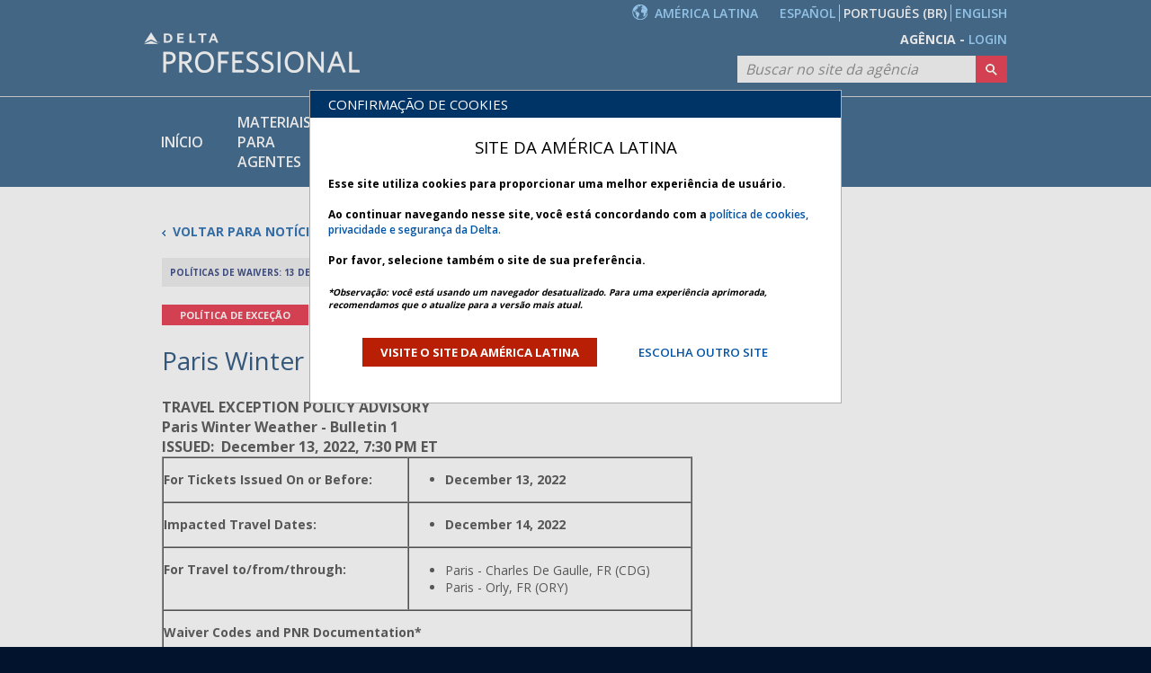

--- FILE ---
content_type: text/html
request_url: https://pro.delta.com/content/agency/lac/pt/news/exception-policy-archive/2022/december-2022/-paris-winter-weather---bulletin-1.html
body_size: 10949
content:
<!DOCTYPE html PUBLIC "-//W3C//DTD XHTML 1.0 Strict//EN" "http://www.w3.org/TR/xhtml1/DTD/xhtml1-strict.dtd">
<html  lang="pt">
















<head>

    <title> Paris Winter Weather - Bulletin 1</title>
    <div class="securepage" data-secure-page=  /> 
	<meta http-equiv="X-UA-Compatible" content="IE=edge" />
	<meta charset="utf-8">

    <meta http-equiv="content-language" content="pt" />    
	<meta name="keywords" content=""/>
    <meta name="description" content=""/>
	
    
    <script>
        if(!(window.console && console.log)) {
            console = {
                log: function(){},
                debug: function(){},
                info: function(){},
                warn: function(){},
                error: function(){}
            };
        }
    </script>
    

    <meta name="robots" content="noodp,noydir" />
    <!-- <script src="/etc.clientlibs/clientlibs/granite/jquery.min.js"></script>
<script src="/etc.clientlibs/clientlibs/granite/utils.min.js"></script>
<script src="/etc.clientlibs/clientlibs/granite/jquery/granite.min.js"></script>
<script src="/etc.clientlibs/foundation/clientlibs/jquery.min.js"></script>
 -->
    <link rel="stylesheet" href="/content/dam/deltapro/scripts/deltaPro/main.min.css" type="text/css">
    <script type="text/javascript" src="/content/dam/deltapro/scripts/deltaPro/jquery.min.js"></script>
    <script type="text/javascript" src="/content/dam/deltapro/scripts/deltaPro/utils.min.js"></script>
    <script type="text/javascript" src="/content/dam/deltapro/scripts/deltaPro/granite.min.js"></script>
    <script type="text/javascript" src="/content/dam/deltapro/scripts/deltaPro/shared.min.js"></script>
    <script type="text/javascript" src="/content/dam/deltapro/scripts/deltaPro/main.min.js"></script>
    <script type="text/javascript" src="/content/dam/deltapro/scripts/deltaPro/underscore.min.js"></script>
    <script type="text/javascript" src="/content/dam/deltapro/scripts/deltaPro/kernel.min.js"></script>
    <link rel="stylesheet" href="/content/dam/deltapro/scripts/deltaPro/gamification-clientlib/css/Spin2Win-style.css" type="text/css">
    <script type="text/javascript" src="/content/dam/deltapro/scripts/appmeasurement.min.js"></script>
    <script type="text/javascript" src="/content/dam/deltapro/scripts/util.min.js"></script>
    <script type="text/javascript" src="/content/dam/deltapro/scripts/plugins.min.js"></script>
    <script type="text/javascript" src="/content/dam/deltapro/scripts/tracking.min.js"></script>
    <link rel="stylesheet" href="/content/dam/deltapro/scripts/tracking.min.css">

    
        <link rel="icon" type="image/vnd.microsoft.icon" href="/content/dam/deltapro/scripts/deltaPro/favicon.ico"/>
        <link rel="shortcut icon" type="image/vnd.microsoft.icon" href="/content/dam/deltapro/scripts/deltaPro/favicon.ico"/>
    
    


    <link rel="stylesheet" type="text/css" href="/content/dam/deltapro/scripts/deltaPro/lib.css" media="all"/>
    <!--[if gt IE 6]>
    <link rel="stylesheet" type="text/css" media="all" href="/content/dam/deltapro/scripts/deltaPro/ieLib.css"/>
    <![endif]-->
    
<!--[if lt IE 9]>
  <link rel="stylesheet" type="text/css" media="all" href="/content/dam/deltapro/scripts/deltaPro/css/ie/ie8down.css"></link>             
<![endif]-->
<link href='//fonts.googleapis.com/css?family=Open+Sans:300,400,600,700' rel='stylesheet' type='text/css'/>

    <script src="/content/dam/deltapro/scripts/deltaPro/sitemaintenance.js"></script>
    <script type="text/javascript">
        sitemaintenance("/content/agency/lac/pt/news/exception-policy-archive/2022/december-2022/-paris-winter-weather---bulletin-1");
    </script> 


    <script src="/content/dam/deltapro/scripts/deltaPro/issecurePage.js"> </script>
    <script type="text/javascript"> issecurePage() </script> 


	
	
    
    <!---->
    <!-- Script Code -->
    
    
    <!-- <script src="/content/dam/deltapro/chat/js/dlpro-chat.min.js"></script> -->
    <script type="text/javascript" src=""></script>
    <script> var chatParams = {}; </script>

<script>(window.BOOMR_mq=window.BOOMR_mq||[]).push(["addVar",{"rua.upush":"false","rua.cpush":"true","rua.upre":"false","rua.cpre":"false","rua.uprl":"false","rua.cprl":"false","rua.cprf":"false","rua.trans":"SJ-a94e493f-3af4-43e6-9545-2b3d247b08dc","rua.cook":"false","rua.ims":"false","rua.ufprl":"false","rua.cfprl":"false","rua.isuxp":"false","rua.texp":"norulematch","rua.ceh":"false","rua.ueh":"false","rua.ieh.st":"0"}]);</script>
                              <script>!function(e){var n="https://s.go-mpulse.net/boomerang/";if("False"=="True")e.BOOMR_config=e.BOOMR_config||{},e.BOOMR_config.PageParams=e.BOOMR_config.PageParams||{},e.BOOMR_config.PageParams.pci=!0,n="https://s2.go-mpulse.net/boomerang/";if(window.BOOMR_API_key="V4E9Z-TP2Q7-X9NA2-H6NMQ-AWPTR",function(){function e(){if(!o){var e=document.createElement("script");e.id="boomr-scr-as",e.src=window.BOOMR.url,e.async=!0,i.parentNode.appendChild(e),o=!0}}function t(e){o=!0;var n,t,a,r,d=document,O=window;if(window.BOOMR.snippetMethod=e?"if":"i",t=function(e,n){var t=d.createElement("script");t.id=n||"boomr-if-as",t.src=window.BOOMR.url,BOOMR_lstart=(new Date).getTime(),e=e||d.body,e.appendChild(t)},!window.addEventListener&&window.attachEvent&&navigator.userAgent.match(/MSIE [67]\./))return window.BOOMR.snippetMethod="s",void t(i.parentNode,"boomr-async");a=document.createElement("IFRAME"),a.src="about:blank",a.title="",a.role="presentation",a.loading="eager",r=(a.frameElement||a).style,r.width=0,r.height=0,r.border=0,r.display="none",i.parentNode.appendChild(a);try{O=a.contentWindow,d=O.document.open()}catch(_){n=document.domain,a.src="javascript:var d=document.open();d.domain='"+n+"';void(0);",O=a.contentWindow,d=O.document.open()}if(n)d._boomrl=function(){this.domain=n,t()},d.write("<bo"+"dy onload='document._boomrl();'>");else if(O._boomrl=function(){t()},O.addEventListener)O.addEventListener("load",O._boomrl,!1);else if(O.attachEvent)O.attachEvent("onload",O._boomrl);d.close()}function a(e){window.BOOMR_onload=e&&e.timeStamp||(new Date).getTime()}if(!window.BOOMR||!window.BOOMR.version&&!window.BOOMR.snippetExecuted){window.BOOMR=window.BOOMR||{},window.BOOMR.snippetStart=(new Date).getTime(),window.BOOMR.snippetExecuted=!0,window.BOOMR.snippetVersion=12,window.BOOMR.url=n+"V4E9Z-TP2Q7-X9NA2-H6NMQ-AWPTR";var i=document.currentScript||document.getElementsByTagName("script")[0],o=!1,r=document.createElement("link");if(r.relList&&"function"==typeof r.relList.supports&&r.relList.supports("preload")&&"as"in r)window.BOOMR.snippetMethod="p",r.href=window.BOOMR.url,r.rel="preload",r.as="script",r.addEventListener("load",e),r.addEventListener("error",function(){t(!0)}),setTimeout(function(){if(!o)t(!0)},3e3),BOOMR_lstart=(new Date).getTime(),i.parentNode.appendChild(r);else t(!1);if(window.addEventListener)window.addEventListener("load",a,!1);else if(window.attachEvent)window.attachEvent("onload",a)}}(),"".length>0)if(e&&"performance"in e&&e.performance&&"function"==typeof e.performance.setResourceTimingBufferSize)e.performance.setResourceTimingBufferSize();!function(){if(BOOMR=e.BOOMR||{},BOOMR.plugins=BOOMR.plugins||{},!BOOMR.plugins.AK){var n="true"=="true"?1:0,t="",a="aofgkcqxyydd22l56hsq-f-16e73ad0b-clientnsv4-s.akamaihd.net",i="false"=="true"?2:1,o={"ak.v":"39","ak.cp":"1717598","ak.ai":parseInt("1110019",10),"ak.ol":"0","ak.cr":10,"ak.ipv":4,"ak.proto":"h2","ak.rid":"60386f9f","ak.r":37607,"ak.a2":n,"ak.m":"a","ak.n":"essl","ak.bpcip":"3.138.101.0","ak.cport":36100,"ak.gh":"23.198.5.63","ak.quicv":"","ak.tlsv":"tls1.3","ak.0rtt":"","ak.0rtt.ed":"","ak.csrc":"-","ak.acc":"","ak.t":"1769861605","ak.ak":"hOBiQwZUYzCg5VSAfCLimQ==G6qOOtAqoUnSfpQWmtD1rer5W5+wiRUUsCyNnuMwyfAUOJV/qT3Jrw4esH7KMp/zFeeY2JqVDfvnymE4FtYqfk067q+qowO3r5+1yIdxCD9eN7gcuNnRnuTbhSYeO3bnHA/7Yo9xrCuhbG+80ZbzEFHL0ddWH7uNo6RFPh/z9hFhxO6XC4IU3iSpI/[base64]/0nye6bR8WRyqkBrVFG7idyKDvvej7CNSCGZLUHk=","ak.pv":"26","ak.dpoabenc":"","ak.tf":i};if(""!==t)o["ak.ruds"]=t;var r={i:!1,av:function(n){var t="http.initiator";if(n&&(!n[t]||"spa_hard"===n[t]))o["ak.feo"]=void 0!==e.aFeoApplied?1:0,BOOMR.addVar(o)},rv:function(){var e=["ak.bpcip","ak.cport","ak.cr","ak.csrc","ak.gh","ak.ipv","ak.m","ak.n","ak.ol","ak.proto","ak.quicv","ak.tlsv","ak.0rtt","ak.0rtt.ed","ak.r","ak.acc","ak.t","ak.tf"];BOOMR.removeVar(e)}};BOOMR.plugins.AK={akVars:o,akDNSPreFetchDomain:a,init:function(){if(!r.i){var e=BOOMR.subscribe;e("before_beacon",r.av,null,null),e("onbeacon",r.rv,null,null),r.i=!0}return this},is_complete:function(){return!0}}}}()}(window);</script></head>















<body>
    
	
	
		













	
		




















    
        


















 




<div data-bind="stopBinding: true">
    <div class="v2" >
		<div id="mainHeader" data-bind="with: userCred">
    	    <div id="longdateformat" value="MMMM dd, yyyy"></div>
    		<div id="shortdateformat" value="MM/dd/yyyy"></div>
    		<div id="timeformat" value="HH:mm"></div>
			<div id="header">	
					
					<div class="topHeader height-32">
						<div class="travelprofessional">
							<h4 class="toUpperCase deltaDarkGrey"></h4>
						</div>
						
							
								







 






















    <div class="v2">
        <div class="languageDiv floatRight">
            <div id="language" data-bind="visible: $root.displayLanguage">
                
                
                
                    
                        
                            
                            
                                
                                
                                    <a href="#" data-bind="click: $root.changeLanguage, css: $root.languageState" class="floatRight switchLangLinkText ext-paddingRight0px" id="en">ENGLISH</a>
                                		
                            
                            
                                           
                        
                            
                            
                            
                                
                                
                                    <a href="#" data-bind="click: $root.changeLanguage, css: $root.languageState" class="floatRight switchLangLinkText switchLangBorder" id="pt">PORTUGUÊS (BR)</a>
                                
                            
                                           
                        
                            
                            
                                
                                
                                    <a href="#" data-bind="click: $root.changeLanguage, css: $root.languageState" class="floatRight switchLangLinkText switchLangBorder" id="es">ESPAÑOL</a>
                                		
                            
                            
                                           
                        
                    
                    
                
                <div class="floatRight switchLangPadding  toUpperCase">
                    <a id="lac-lac" href="/content/common/pt/agencymap.html" class="switchLangLinkText language-option" target="_self"> América Latina</a>
                </div>
                <a id="lac-lac" href="/content/common/pt/agencymap.html" target="_self"><img src="/content/dam/deltapro/scripts/deltaPro/images/globe.png" class="globeLogo language-option"></img></a>
            </div>
        </div>
    </div>


							
							
						
					</div>
				
				<div class="headerMainDiv clearBoth">										 																									
					<div class="rowDiv">
						<div class="logoContainer">
							<div id="deltaLogo">			
								<div class="floatLeft">										
									<a href="/content/agency/lac/pt/home.html">
										<img src="/content/dam/corporate/global/0215115_Delta_professional_w_r_240_corp.png" alt="Logotipo da Delta" class="deltaLogo"/>
									</a>					
								</div>
							</div>	
								
								<div id="partnerLogo">			
									<div class="floatLeft">										
										<a href="" target="_blank">
											<img alt="" src="/content/dam/agency/global/other/transparent.png"/>
										</a>					
									</div>
								</div>	
							
						</div>
						<div class="floatRight">
							
									
									<div id="loginRow">		
										<div id="subLoginRow" class="noDisplay">   			
											<a href="#" data-bind="css: headerLogout, click: logout" class="logoutLogo floatRight" id="logoutLogo"></a>
											<a href="#" data-bind="css: profileLogoState, click: toMyProfilePage" class="myProfileLogo floatRight" id="profileLogo"></a>							
											
												<a href="#" data-bind="css: headerLogin, click: openAlternateLogin" class="login floatRight toUpperCase" id="gotoLoginAltBtnID">LOGIN</a>
											
											<div class="floatRight loggedInDiv">									
												<div data-bind="css: loggedInNameState, text: fullName" class="floatRight headerUserNameLabel toCamelCase" id="headerLoggedInUsername">
												</div>
												<div data-bind="css: loggedInAgencyState" class="floatRight toUpperCase">
													
														<span>Agência -</span>
													
												</div>
											</div>
										</div>
									</div>
									<div class="clearBoth"></div>
									<div class="searchDiv floatRight">
										<input type="text" placeholder="Buscar no site da agência" class="searchField" id="searchBoxID" data-bind="event: {keypress: $root.verifySearchEvent}"/>
										<input type="submit" class="searchBtn" value=" " id="submitBtnID" onclick="javascript:gotoSearchPage();"/>
									</div>
								
								
							
						</div>					
					</div>										
				</div> 
			</div>
			<!--  End Header -->
				
				<!-- Start Top Navigation -->
				<div id="menuNavigation" class="mainMenuDiv clearBoth">
					<div class="header-menu-top">
						<div class="header-menu">
							<nav class="menu">
								<div class="menu-section menu-categories">
									<div class="menu-links" id="home">
										<a href="/content/agency/lac/pt/home.html" class="menu-link">INÍCIO</a>
										
											
											
												
												
												
												
												<a class="menu-link " href="/content/agency/lac/pt/agent-resources.html">Materiais para agentes</a>
											
												
												
												
												
												<a class="menu-link " href="/content/agency/lac/pt/policy-library.html">Políticas</a>
											
												
												
												
												
												<a class="menu-link " href="/content/agency/lac/pt/products-and-services.html">Produtos e serviços</a>
											
												
												
													
												
												
												
													
												
												<a class="menu-link active" href="/content/agency/lac/pt/news.html">Notícias</a>
											
										
									</div>
								</div>
								 
								
								
								<!--//display when no apps//-->
								<a data-bind="visible: showDashBoard" id="myDashboardLink" href="/agency/displayMyDashBoardPage" class="menu-section menu-tab menu-tab-link" style="display:none">MEU PAINEL</a>
									<!--//end//-->
								<!--//display when there is apps//-->
								<div class="menu-section menu-tab menu-dropdown" id="menu-tab-dashboard" data-bind="visible: showDashBoardAndList" style="display: none;">
									<div class="menu-dropdown-title">
										<a href="/agency/displayMyDashBoardPage" id="myDashboardLink" class="menu-dropdown-title-link">
											MEU PAINEL
										</a>
									</div>
									<div data-bind="foreach: dashboardList" class="menu-dropdown-links" id="dashboardList">
										<span data-bind="attr: {id: 'applicationId' + $index()}">
											<a data-bind="text: name,attr: {id: 'selectedId' + $index()}, css: maintenanceState, click: urlTextClick, visible: maintenanceOff" href="#" class="menu-dropdown-link"></a>
										</span>
										<div data-bind="attr:{id: 'selectedId' + $index()}, visible: maintenanceOn" class="menu-dropdown-link maintenance-mode-on">
											<span data-bind="text: name" class="maintenance-mode-on"></span><span class="maintenance-mode-on">  - Manutenção</span>
										</div>
										<input type="hidden" data-bind="value:link" id="hiddenLinkId" name="selectedLink">
										<input type="hidden" id="titleId" data-bind="value: name" name="selectedAppTitle">
										<input type="hidden" id="appId" data-bind="value: appId" name="selectedAppId">
										<input type="hidden" id="oneTimeTokenId" data-bind="value: oneTimeToken" name="oneTimeToken">
										<input type="hidden" data-bind="attr: {id: 'appTypeId' + $index()}" value="" name="appTypeCode">
										<input type="hidden" data-bind="attr: {id: 'SPLinkId' + $index()}" value="" name="SPLink">
										<input type="hidden" id="oktaUrl" data-bind="value: oktaUrl" name="oktaUrl">
									</div>
									<ul id="secureCategory" class="reports" style="display:none">
										
											
											<li class="maintenanceState dropdownFixedHeaight dashboard-dropdown-item">
												<div class="dashboard-dropdown-item-level-2">
													<a href="/content/agency/lac/pt/my-library.html">Minha Biblioteca</a>
												</div>
											</li>
										
									</ul>
								</div>
								<a data-bind="visible: displayAdminMenu" href="/agency/displayAdminUsersPage" class="menu-section menu-tab menu-tab-link" id="menu-tab-admin" style="display: none;">Administrador</a>
							</nav>
						</div>
					</div>
					<div class="header-menu-bottom">
						<div class="header-menu">        
							<div class="sub-menu" id="deltalinkAdminHeader">
							<!-- Sprint 17, CACR-1724 -->
								<div class="sub-menu-links ext-flexForm ext-flexNoWrap ext-flexAlignStretch" id="admin_menu">
									<a id="adminUsersRef" href="/agency/displayAdminUsersPage" class="sub-menu-link ext-flexForm ext-flexAlignCenter">Usuários</a>
									<a id="adminUserManagementRef" href="/agency/displayAdminUserManagement" class="sub-menu-link ext-flexForm ext-flexAlignCenter">Gestão de usuários do administrador</a>
									<a id="adminAgencyDetailsRef" href="/agency/displayAgencyDetailsPage" class="sub-menu-link ext-flexForm ext-flexAlignCenter">Detalhes da agência</a>
									<a id="adminApplicationSettingsPageRef" href="/agency/displayApplicationSettingsPage" class="sub-menu-link ext-flexForm ext-flexAlignCenter">Configurações do aplicativo</a>
									<!-- ko if: displayCorpAccess -->
									<a id="adminCorporateAccessPage" href="/agency/displayAdminCorporateAccessPage" class="sub-menu-link ext-flexForm ext-flexAlignCenter">Acesso Corporativo</a>
									<!-- /ko -->
								</div>
							</div>
						</div>
					</div>
				</div>
				
					<div data-bind="visible: headerLogin" class="company-name-component" style="display: none;">
						<div class="company-name-component-name container_12">
							<span data-bind="text: agencyName"></span>
							<a data-bind="visible: showManageAgencyLink" class="company-name-component-managecopy" href="/agency/displayAdminUsersPage">Gerenciar minha agência &gt;</a></div>
					</div>
				
			
		</div>
	</div>
</div>


<script>
	function detectIE() {
		var ua = window.navigator.userAgent;
		var msie = ua.indexOf('MSIE ');
		if (msie > 0) {
			return parseInt(ua.substring(msie + 5, ua.indexOf('.', msie)), 10);
		}

		var trident = ua.indexOf('Trident/');
		if (trident > 0) {
			var rv = ua.indexOf('rv:');
			return parseInt(ua.substring(rv + 3, ua.indexOf('.', rv)), 10);
		}

		var edge = ua.indexOf('Edge/');
		if (edge > 0) {
			return parseInt(ua.substring(edge + 5, ua.indexOf('.', edge)), 10);
		}
		return false;
	}
	var ie = detectIE();
	if (ie && ie <= 11) {
		if (window.Element && !Element.prototype.closest) {
			Element.prototype.closest =
			function(s) {
				var matches = (this.document || this.ownerDocument).querySelectorAll(s),
				i,
				el = this;
				do {
				i = matches.length;
				while (--i >= 0 && matches.item(i) !== el) {};
				} while ((i < 0) && (el = el.parentElement));
				return el;
			};
		}

		document.addEventListener('DOMContentLoaded', function() {
			var menu_items = document.getElementsByClassName('menu-dropdown');
			for (var i = 0; i < menu_items.length; i++) {
				var item = menu_items[i];
				item.addEventListener('mouseenter', function(e) {
					var menu = e.target.getElementsByClassName('menu-dropdown-links')[0];
					var header = e.target.closest('.menu-tab');
					var height = header.offsetHeight;
					menu.style.top = height + "px";
					console.log(height);
				})
			}
		});
	}
</script>
    
    






	

    
	
    <div class="v2" >
		<div id="contentBody">
			
























<img id="planeBg" src="/content/dam/agency/global/image-list/transparent.png"> 
<script>
	var bgImagesList = [];
	
		bgImagesList.push('/content/dam/agency/global/image-list/transparent.png');
	
</script>



			

























	<script>
		var backgroundImagesList = [];
		
				backgroundImagesList.push('/content/dam/agency/lac/homepage/lac_bg_image_aug_campaign.jpg');
		
		var randomImgSrc = backgroundImagesList[Math.round(Math.random() * (backgroundImagesList.length - 1))];
		//$('#planeBg').attr('src', randomImgSrc);
		
		$('body #contentBody').css('background-color', '#0a091b');
		$('body #contentBody').css('background-attachment', 'Scroll');
		$('body #contentBody').css('background-image', 'url("' + randomImgSrc + '")');
		
	</script>





			


			















<div class="contentBGDiv">
	<div class="contentDiv container_12">
		<div class="container_66 floatLeft">
			<div class="baseDiv">
				<div class="clearBoth divSpace">
					
					<div class="floatLeft">
						<a href="/content/agency/lac/pt/news.html" class="blueText boldText verticalAlignMiddle" id="backtoNavPage"><span class="iconLeftArrow"></span>
						&nbsp;VOLTAR PARA&nbsp;NOTÍCIAS</a>
					</div>
					
					<div class="clearBoth"></div>
				</div>
				
					



<div class="clearBoth divSpace articleCategoryBarDiv">
	<div class="articleCategoryDiv" style="width: 45%; display: inline-block;">
    	<div class="floatLeft"><span class="darkGrey2 boldText">POLÍTICAS DE WAIVERS: 13 DEZEMBRO 2022</span></div>
    </div>                                   
	<div class="floatRight articleArrowImage">									
		<img src="/content/dam/deltapro/scripts/deltaPro/images/article-right.jpg">
	</div>					
	
					<div class="floatRight articleNext articleCategoryDiv"><a href="/content/agency/lac/pt/news/exception-policy-archive/2022/december-2022/new-york-city-area-weather---bulletin-1.html" class="linkBlue1 boldText">PRÓXIMO ARTIGO&nbsp;<span class="iconRightArrowBlue"></span></a></div>
			
   		<div class="floatRight articleArrowImage">
            <img src="/content/dam/deltapro/scripts/deltaPro/images/article-center.jpg">
      	</div>                   
      		
					<div class="floatRight articlePrev articleCategoryDiv"><a href="/content/agency/lac/pt/news/exception-policy-archive/2022/december-2022/orlando-fuel-supply-disruptions---bulletin-2.html" class="linkBlue1 boldText"><span class="iconLeftArrowBlue"></span>&nbsp;ARTIGO ANTERIOR</a></div>
			
	<div class="floatRight articleArrowImage">
		<img src="/content/dam/deltapro/scripts/deltaPro/images/article-left.jpg">
	</div>																											
	<div class="clearBoth"></div>
</div>
				
				<div class="title contenttitle parbase">














	     
	
		
	
<div class="divSpace">
	
			<div class="floatLeft activeButton buttonSpacing exceptionPolicyBlock">Política de exceção</div>
		
		<div class="clearBoth"></div>
		<div class="titleDiv floatLeft">
			<h2> Paris Winter Weather - Bulletin 1 *&nbsp;&nbsp;
			
			</h2>
		</div>
		
		<div class="clearBoth"></div>
	
</div></div>

	    		<div class="leftPar parsys"><div class="text section">















<div class="isComponentPresent"></div>


    <div class="mainComponentDiv transparentBackground pLineSpace" >
        <h5><br>
<b>TRAVEL EXCEPTION POLICY ADVISORY&nbsp;&nbsp;&nbsp;&nbsp;&nbsp;&nbsp;&nbsp;&nbsp;&nbsp;&nbsp;&nbsp;&nbsp;&nbsp;&nbsp;&nbsp;&nbsp;&nbsp;&nbsp;&nbsp;&nbsp;&nbsp;&nbsp;<br>
 Paris Winter Weather - Bulletin 1<br>
 ISSUED: &nbsp;December 13, 2022, 7:30 PM ET</b></h5>
<table border="1" cellspacing="0" cellpadding="0">
<tbody><tr><td width="288" valign="top"><p><b>For Tickets Issued On or Before:</b></p>
</td>
<td width="336" valign="top"><ul>
<li><b>December 13, 2022</b></li>
</ul>
</td>
</tr><tr><td width="288" valign="top"><p><b>Impacted Travel Dates:</b></p>
</td>
<td width="336" valign="top"><ul>
<li><b>December 14, 2022</b></li>
</ul>
</td>
</tr><tr><td width="288" valign="top"><p><b>For Travel to/from/through:<br>
 <br>
 </b></p>
</td>
<td width="336"><ul>
<li>Paris - Charles De Gaulle, FR (CDG)</li>
<li>Paris - Orly, FR (ORY)</li>
</ul>
</td>
</tr><tr><td width="623" colspan="2" valign="top"><p><b>Waiver Codes and PNR Documentation*</b></p>
<ul>
<li><i>Cabin to Cabin Waiver Code:</i><b>&nbsp;X2F6Y</b></li>
<li><i>Change Fee/Basic Economy Cancellation Charge Waiver Code:</i><b>&nbsp;P9A2R<br>
 </b>Used to waive change fee or Basic Economy cancellation charge, if applicable</li>
<li>PNR must be documented with OSI:&nbsp;<b>OSI DL CHANGES PER PARIS WX 13DEC22<br>
</b></li>
</ul>
<p>Waiver Code Placement:</p>
<ol>
<li>Place in&nbsp;<b>the ticket designator field</b>&nbsp;if no other ticket designator is being used</li>
<li>If another ticket designator is being used, place in&nbsp;<b>the tour code field</b></li>
<li>If the tour code box is already in use, place in&nbsp;<b>the first position of the endorsement box</b></li>
</ol>
</td>
</tr><tr><td width="288" valign="top"><p><b>New Travel Originates On or Before:</b></p>
</td>
<td width="336" valign="top"><ul>
<li><b>December 21, 2022</b></li>
</ul>
</td>
</tr><tr><td width="288" valign="top"><p><b>New Ticket Must be Rebooked and Reissued On or Before:</b></p>
</td>
<td width="336"><ul>
<li><b>December 21, 2022</b></li>
</ul>
</td>
</tr><tr><td width="288" valign="top"><p><b>For Travel on:</b></p>
</td>
<td width="336" valign="top"><ul>
<li>Delta Mainline</li>
<li>Delta Connection</li>
<li>DL marketed/ AFKL operated</li>
<li>AFKL marketed/ DL operated</li>
</ul>
</td>
</tr><tr><td width="288" valign="top"><p><b>Ticket Stock:</b></p>
</td>
<td width="336" valign="top"><ul>
<li>DL006</li>
</ul>
</td>
</tr><tr><td width="623" colspan="2" valign="top">&nbsp;</td>
</tr><tr><td width="623" colspan="2" valign="top"><p><b>Refunds and PNR Documentation*<br>
 </b>If a customer’s flight is cancelled by Delta due to this event, and no other alternate flights are acceptable, travel agents may refund totally unused non-refundable ticket(s) through normal ARC/BSP processing.</p>
<p>PNR must be documented with the following <b>OSI DL REFUNDS PER PARIS WX 13DEC22<br>
 <br>
 </b><span class="fontErrorRed"><b>Note:&nbsp;the OSI message must be added before the itinerary is canceled.</b></span></p>
<p>Utilize the<b>&nbsp;<a href="http://www.delta.com/contactus/pages/business_programs_services/agency_irop/index.jsp" target="_blank"><b>Travel Agent Travel Exception Policy Online Refund&nbsp;</b></a></b>&nbsp;form to submit a qualifying refund request if:</p>
<ul>
<li>A ticket has already been reissued by Delta or the ticket is partially used; or</li>
<li>Customer contacts Travel Agent directly to initiate the refund</li>
</ul>
</td>
</tr><tr><td width="623" colspan="2" valign="top"><p><b>Partner information</b><br>
Travel Exception Policies may vary between carriers due to local operational circumstances and limitations. Each of our partners have travel agent resource websites to access the most up to date information and news. Use the links below to access each website:</p>
<ul>
<li><a href="https://www.agentconnect.biz/" target="_blank">Air France - KLM&nbsp;</a></li>
<li><a href="https://vuela.aeromexico.com/agencyinfo/" target="_blank">Aeromexico</a></li>
<li><a href="https://kalmate.koreanair.com/global/s/" target="_blank">Korean Air&nbsp;</a></li>
<li><a href="https://www.vsflyinghub.com/en_us/vsbulletin" target="_blank">Virgin Atlantic</a></li>
</ul>
</td>
</tr><tr><td width="623" colspan="2" valign="top"><p><b>*Additional Details</b></p>
<p>Review the <a href="/content/agency/lac/pt/policy-library/schedule-change-and-irregular-operations/travel-exception-policy---travel-agent-guidelines.html" target="_self"><b>Travel Exception Policy – Travel Agent Guidelines</b>&nbsp;</a>in the Policy Library, for additional details or contact Global Sales Support or<b>&nbsp;<a href="https://www.delta.com/us/en/need-help/overview" target="_blank"><b>Delta Reservations&nbsp;</b></a>&nbsp;</b>for assistance.</p>
<p><b><i>DELTA’S TRAVEL EXCEPTION POLICY MAY CHANGE AT ANY TIME WITHOUT ADVANCE NOTICE.</i></b></p>
</td>
</tr></tbody></table>
<h5><b>&nbsp;</b></h5>

    </div></div>

</div>

	    	</div>
	    	<div class="disclaimer">




















	<div class="disclaimerComp pLineSpace" >
		<p class="disclaimertext">
	   	 	*&nbsp;Esta página está sendo traduzida. Volte em breve para ver a versão traduzida.
   	 	</p>
	</div>
</div>

	    </div>
	    <div class="container_33 floatRight">
	    	<div class="rightPar parsys">
</div>

	    </div>
	</div>
</div>
			<div class="clear">&nbsp;</div>
		</div>
	</div>
	














		

















<div class="v2" >
    
		
			<div id="footer">
				
				<hr>
				<div class="footerMainDiv">						
					<div class="floatLeft footerContent">
						&#169; 2024  Delta Air Lines Inc.
					</div>
					<div class="floatRight footerContent">
						<ul id="footer-menu" class="inline noBulletStyle">	
							
							
								
									
										
									
									
								
								<li><a class="footerLinks padding-right-16 darkBGLink" href="/content/agency/lac/pt/about-this-site.html" target="_blank">Sobre este Website</a></li>
							
								
									
										
									
									
								
								<li><a class="footerLinks padding-right-16 darkBGLink" href="/content/agency/lac/pt/legal.html" target="_blank">Jurídico</a></li>
							
								
									
										
									
									
								
								<li><a class="footerLinks padding-right-16 darkBGLink" href="/content/agency/lac/pt/site-map.html" target="_blank">Mapa do Site</a></li>
							
								
									
										
									
									
								
								<li><a class="footerLinks padding-right-16 darkBGLink" href="/content/agency/lac/pt/feedback.html" target="_blank">Comentários</a></li>
							
								
									
									
										
									
								
								<li><a class="footerLinks  darkBGLink" href="http://pt.delta.com" target="_blank">delta.com</a></li>
							
						</ul>
					</div>
				</div>
			</div>
		
		
	
</div>



	


                <script src="/content/dam/deltapro/scripts/deltaPro/lib.js"></script>
        <!--[if gt IE 6]>
        <script type="text/javascript" src="/content/dam/deltapro/scripts/deltaPro/ieLib.js"></script>
        <![endif]-->
  

	<div id="browserModalId" class="noDisplay">
		


<div class="uBfloatLeft uBpadding20PX " id="unsupportedBrowserMessageModalBody">
	<div class="uBfloatLeft uBcol-p16">
		<span class="uBregularText">
			Durante sua visita ao Delta Professional, recomendamos usar um dos seguintes navegadores compatíveis. Usar um navegador mais antigo ou não compatível pode resultar em uma experiência menos agradável para o usuário.
		</span>
	</div>
	
	<div id="supportedBrowsersDiv">
		<div  class="browserDiv">
			<a target="_blank" href="http://windows.microsoft.com/en-us/internet-explorer/download-ie">
				<img src="/content/dam/deltapro/scripts/deltaPro/images/browsers/IE.png" class="browserImage"></img>
				<div class="browserLabel" id="ieLabel">IE 9.0 ou superior</div>
			</a>	
		</div>
		<div  class="browserDiv">
			<a target="_blank" href="https://www.mozilla.org/en-US/firefox/new/">
				<img src="/content/dam/deltapro/scripts/deltaPro/images/browsers/firefox.png" class="browserImage"></img>
				<div class="browserLabel">Firefox</div>
			</a>
		</div>
		<div  class="browserDiv">
			<a target="_blank" href="http://www.apple.com/safari/">
				<img src="/content/dam/deltapro/scripts/deltaPro/images/browsers/safari.png" class="browserImage"></img>
				<div class="browserLabel">Safari</div>
			</a>
		</div>
		<div  class="browserDiv">
			<a target="_blank" href="http://www.google.com/chrome/">
				<img src="/content/dam/deltapro/scripts/deltaPro/images/browsers/chrome.png" class="browserImage"></img>
				<div class="browserLabel">Chrome</div>
			</a>
		</div>
	</div>
	
	<div class="uBheight20PX uBfloatLeft uBcol-p16">&nbsp;</div>
</div>

	</div>	
	<div id="siteAccessModal"> 
		



<div class="sAfloatLeft sApadding20PX noDisplay" id="siteAccessModalBody">
	
	<!-- Language Selection Modal Start -->
	<div id="languanceSelectionModalDiv" class="noDisplay sApadding20PX sAminWidth470PX">
		<div id="languangeSelectionModalMessageContainer">
			<div class="languageSelectionModalMessage">
				<span class="sAregularText20PX"></span>
			</div>
			<div class="sAheight20PX sAcol-p16">&nbsp;</div>
		</div>
		<div class="sAheight20PX sAcol-p16">&nbsp;</div>
		<div id="languangeSelectionModalButtonContainer" class="sAgroup">
			<div class="siteAccessModalButtons primaryButton activeButton buttonDiv sAcol-p4 sAmarginSide10px">
				<span class="sAregularText"></span>
			</div>
		</div>
	</div>
	<!-- Language Selection Modal End -->

	<!-- Cookie Focus Div Start -->
	<div id="cookieFocusedModalDiv" class="noDisplay sApadding20PX sAwidth550PX">
		<div id="cookieDefaultModalDiv" class="sApadding-bottom-15px">
			<div id="cookieDefaultModalMessageContainer" class="sAcol-p16" >
				<div class="cookieDefaultModalMessage sAcenterAlign">
					<span class="siteAccessHeader sAregularText30PX"></span>
				</div>
				<div class="sAheight20PX sAcol-p16">&nbsp;</div>
				<div class="cookieDefaultModalMessage">
					<span class="siteAccessCookieVisitSpan sAregularText noDisplay sAfontBold"></span>
				</div>
				<div class="sAheight20PX sAcol-p16">&nbsp;</div>
				<div class="cookieDefaultModalMessage">
					<span class="siteAccessBrowserNote sAregularText16PX sAfontBold sAfontItalics noDisplay"></span>
				</div>
			</div>
			<div class="sAheight20PX sAcol-p16">&nbsp;</div>
			<div class="cookieDefaultModalOptionContainer sAgroup">
				<div class="siteAccessModalButtons primaryButton activeButton buttonDiv sAminWidth150PX">
					<span class="sAregularText"></span>
				</div>
				<div class="siteAccessAnotherSiteButton activeButton buttonDiv sAfontBold sAminWidth150PX">
					<span class="sAregularText sAfontBold"><a href="#"></a></span>
				</div>
			</div>
			<div class="clearBoth sAcol-p16"></div>
		</div>
	</div>
	<!-- Cookie Focus Div End -->

</div>
	</div>	
    <div id="confirmLogoutModalId" class="noDisplay"> 
		<div class="floatLeft padding-20px" id="confirmLogoutModalBody">
			<div id="confirmLogoutModalMessageContainer" class="divSpace">
				<div class="confirmLogoutModalMessage">
					<span class="regularText textColor-333333"></span>
				</div>
			</div>
			<div id="confirmLogoutButtonContainer" class="divSpace">
				<div id="confirmLogoutContinueButton" class="primaryButton activeButton buttonDiv floatRight">
				</div>
				<div id="confirmLogoutCancelButton" class="floatRight buttonsPadding">
					<a href="#" class="linkStyle textDecorationNone regularSmallerText"></a>
				</div>
			</div>
		</div>
	</div>
	







<!--
More detailed timing info is available by uncommenting some code in the timing.jsp component
Timing chart URL:
http://chart.apis.google.com/chart?chtt=-paris-winter-weather---bulletin-1.html+%2851865ms%29&cht=bhs&chxt=x&chco=c6d9fd,4d89f9&chbh=a&chds=0,51865,0,51865&chxr=0,0,51865&chd=t:1045,5432,5603,6282,6630,7094,26869,39331,39715,40023,40368,40684,40825,44769,45701,46027,46939,47677,48303,48673,50731,50882,51179|4761,138,127,33028,32635,32164,920,665,242,650,267,130,7462,722,835,469,401,147,2414,2000,141,284,686&chly=head.jsp|init.jsp|libIncludes.jsp|header.jsp|header.jsp|v2.jsp|languageselector_v2.jsp|imagelist.jsp|imagelist.jsp|backgroundimage.jsp|backgroundimage.jsp|redirect.jsp|content.jsp|contenttitle.jsp|parsys.jsp|text.jsp|disclaimer.jsp|parsys.jsp|footer.jsp|footer.jsp|footerJS.jsp|unsupportedBrowserMess...|siteAccessModal.jsp&chs=600x500
-->


	
    
	

</body>

</html>


--- FILE ---
content_type: text/css
request_url: https://pro.delta.com/content/dam/deltapro/scripts/deltaPro/lib.css
body_size: 23600
content:
body {
	font-family: "Open Sans", "Trebuchet MS", Verdana, Tahoma,  "Microsoft YaHei New", "Microsoft Yahei", "Hiragino Kaku Gothic Pro", SimHei, "MS UI Gothic","MS PMincho", sans-serif;
	min-width: 960px;
	margin: 0px;
	font-size: 62.5%;	
	background-color: #02132D;
}

#planeBg {
    bottom: 0;
    position: absolute;
    right: 0;
    z-index: 1;
}

#contentBody > div {
	z-index: 2;
}

hr {
	color: #C7C7C7;
    border-style: solid;
    border-width: .5px;  
    background-color: #C7C7C7;
    height: 1px; 
    margin-top:25px;
    margin-bottom:25px;	
}

.ext-adjustedMargin{
	border: 0px;
	color: #C7C7C7;
    background-color: #C7C7C7;
    height: .5px !important; 
    margin-top: 5px;
    margin-bottom: 5px;
}

.contentDiv {
	position: relative;
	min-height: 318px;
	height: auto;
	/*width:100%;*/
	padding: 20px 0px;
}

.snippetContentDiv {
	position: relative;
	/*min-height: 318px;*/
	height: auto;
	/*width:100%;*/
	padding: 20px 0px;
}

/* START: INTERSTITIAL PAGE*/
.waitPageTransferDiv {
	position:absolute; 
	width: 100%; 
	height: 100%; 
	opacity: 0.6; 
	filter: alpha(opacity=60); /* For IE8 and earlier */
	z-index:1000 !important;
}

.waitPageMainDiv {
	width:100%;
	height:100%;
	padding:20px 0;
	background-color:#333333;
}

.waitPageTransferMainDiv {
	width:100%;
	height:100%;
	padding:20px;
	background-color:#333333;
}

.waitImage {
	margin-top:160px;
	margin-bottom:30px;
}

.waitFont {
	color:#FFFFFF;
}
/* END: INTERSTITIAL PAGE*/

.noMargin {
	margin: 0 !important
}

.col_rail {
	width: 240px !important;
}

.col_rail1 {
	width: 680px !important; 
}

.marginInBetweenColumn {
	margin-left: 0px !important;
	margin-right: 40px !important;
}

.label {
	font-weight: bold;
	font-size: 1.2em;
	color: #333333;
	font-style: Normal;
}

/* offshore removed this but is being used in loginResetPwStepOneModal.jsp and loginResetPwStepTwoModal.jsp*/
.field {
	border-size: 1px;
	border-color: #C7C7C7;
	background-color: #FFFFFF;
	resize: none;
	height: 30px;
	overflow: hidden;
	width: 260px;
}

.messageDiv {
	background: url(images/apps_module_bg.png) repeat;	
	padding: 10px 0px;
}

.justify {
	text-align: justify;
}

.errorIcon {
	background: url(images/error-icon.png) no-repeat;
	height: 13px;
	width: 13px;
	margin: 2px 0px;
}

.successIcon {
	background: url(images/profile_check.png) no-repeat;
	height: 8px;
	width: 11px;
	margin: 4px 0px;
}

.messageText {
	font-size: 1.3em;
	font-weight: 600;
	padding-left: 10px;
}

.messagePadding {
	padding: 9px 0px;
}

.successText {
	font-size: 1.3em;
	font-weight: 600;
	color: #468C37;
}

.errorText {
	font-size: 1.2em;
	font-weight: 700;
	color: #E01935;
}

.errorTextLabel {		
	color: #E01935;
}

.fieldError {
    border-color: #B91F05 !important;
}

.regularText {
	font-size: 1.2em;
}

.regularSmallerText {
	font-size: 1.1em !important;
}

.fieldError {
	border-color: #B91F05;
}	

.floatLeft {
	float: left;
}

.floatRight {
	float: right;
}

.clearBoth {
	clear: both;
}

.bottomAlign {
	bottom: 0px;
}

.darkBGText {
	color: #FFFFFF !important;
}

.padding-side-15px{
	padding:0 15px;
}

.lightBGText {
	color: #000000;
}

.headerLine100px {
	width: 100px;
	height: 1px;
	border-bottom: 1px solid #FFFFFF;
	display: inline-block;
	position: relative;
	padding-top: 16px;
}

.headerLine150px {
	width: 150px;
	height: 1px;
	border-bottom: 1px solid #FFFFFF;
	display: inline-block;
	position: relative;
	padding-top: 16px;
}

.headerLine20px {
	width: 20px;
	height: 1px;
	border-bottom: 1px solid #FFFFFF;
	display: inline-block;
	position: relative;
	padding-top: 16px;
}

/* START OF BUTTONS */
.buttonDiv {
	padding: 7px 20px 7px 20px;
	text-align: center;
	cursor: pointer;
}

.buttonsPadding {
	padding:7px 20px 7px 20px;
}

.activeButton {	
	font-size: 1.1em;
	font-weight: 700;
	color: #FFFFFF;
	text-transform: Uppercase;
}

.inactiveButton {
	background-color: #98A0A8;
	border-width: 1px;
	border-color: #707070;
	color: #FFFFFF;
	font-size: 1.1em;
	font-weight: 700;
	text-transform: Uppercase;
	cursor: default !important;
}

/* red */
.primaryButton {
	background-color: #B91F04;
	border-width: 1px;
	border-color: #991933;
}

/* red rollover*/
.primaryButton:hover {
	background-color: #991933;
	border-color: #991933;
}

/* red - exception policy */
.redButton {
	background-color: #B91F05;
	border-width: 1px;
	border-color: #991933;
}

/* red - exception policy */
.redButton:hover {
	background-color: #991933;
	border-width: 1px;
	border-color: #991933;
}

/* blue button*/
.blueButton {
	background-color: #0253a4;
	border-width: 1px;
	border-color: #02132D;
}

/* blue button*/
.blueButton:hover {
	background-color: #003366;
	border-width: 1px;
	border-color: #02132D;
}

/* blue */
.secondaryBlueButton {
	background-color: #003366;
	border-width: 1px;
	border-color: #02132D;
}

/* blue rollover */
.secondaryBlueButton:hover {
	background-color: #02132D;
	border-color: #02132D;
}

/* ltblue */
.secondaryLTblueButton {
	background-color: #0253A4;
	border-width: 1px;
	border-color: #003366;
}

/* ltblue rollover */
.secondaryLTblueButton:hover {
	background-color: #003366;
	border-color: #003366;
}

/* green */
.secondaryGreenButton {
	background-color: #187003;
	border-width: 1px;
	border-color: #114432;
}

/* green rollover */
.secondaryGreenButton:hover {
	background-color: #114432;
	border-color: #114432;
}
/* END OF BUTTONS */

/* START OF LINKS */
.textDecorationNone {
	text-decoration: none; 
}

.linkTextStyle {
	font-weight: 700;
	font-size: 1.2em;
	cursor: pointer;
	text-transform: uppercase;
}

/* light BG text links*/
.lightBGLink {
	color: #003366;
}

.lightBGLink:hover {
	color: #1C7BD9;
}

/* dark BG text links*/
.darkBGLink {
	color: #87CDFF;
}

.darkBGLink:hover {
	color: #A9DBFF;
}

/* icon links*/
.iconLink {
	height: 16px;
	width: 16px;
	color: #003366;
}

.iconLink:hover {
	color: #A9DBFF;
}
/* END OF LINKS */

.noDisplay {
	display: none;
}

.toUpperCase{
	text-transform: uppercase; 
}

.toCamelCase {
	text-transform: capitalize;
}

/* content area */
#contentBody {
	margin-left: auto ;
  	margin-right: auto ; 
  	background-color: #5d96cb;
    background-position: center bottom;
    background-repeat: no-repeat;    
    background-size: 100% auto;
    font-weight: 400;
    min-height: 550px !important;
    min-width: 960px;    
    padding-bottom: 60px;
    position: relative;
}

.contentBGDiv {
	margin-left: auto;
    margin-right: auto;
    position: relative;
}

.contentBGDiv1 {
	width: 820px;
	position: relative;
	margin-left: auto ;
  	margin-right: auto ;
	min-height: 63%;
	height: auto;
}

/*
	TODO: 
	used in header.jsp, skinny_header.jsp, myDashboardAppsPage.jsp
	
*/
.mainMenuDiv {
	width:100%;
	height:50px;
}


.padding-right-16 {
	padding-right: 16px;
}

.clearfix:after {
   content: " ";
   visibility: hidden;
   display: block;
   height: 0;
   clear: both;
}

/* cursor styles */
.pointerCursor {
	cursor: pointer;
}

/* left icon*/
.iconLeftArrow {
	background: url('images/ui-icons_0253a4_256x240.png') -102px -5px;
	display: inline-block;
	width: 4px;
	height: 7px;
}

/* right icon*/
.iconRightArrow {
	background: url('images/ui-icons_0253a4_256x240.png') -39px -5px;
	display: inline-block;
	width: 4px;
	height: 7px;
}

/* left blue icon*/
.iconLeftArrowBlue {
	background: url('images/ui-icons_0253a4_256x240.png') -102px -21px;
	display: inline-block;
	width: 4px;
	height: 7px;
}

/* right blue icon*/
.iconRightArrowBlue {
	background: url('images/ui-icons_0253a4_256x240.png') -39px -21px;
	display: inline-block;
	width: 4px;
	height: 7px;
}

/* left grey icon*/
.iconLeftArrowGrey {
	background: url('images/ui-icons_454545_256x240.png') -102px -21px;
	display: inline-block;
	width: 4px;
	height: 7px;
}

/* right icon*/
.iconRightArrowGrey {
	background: url('images/ui-icons_454545_256x240.png') -39px -21px;
	display: inline-block;
	width: 4px;
	height: 7px;
}

/* new window icon*/
.iconNewWindow {
	background: url('images/ui-icons_0253a4_256x240.png') -36px -83px;
	display: inline-block;
	width: 10px;
	height: 10px;
}

/* error icon*/
.iconException {
	background: url('images/exception-icon.png');
	display: inline-block;
	width: 10px;
	height: 10px;
}

/* white icon down */
.iconDownArrowWhite {
	background: url('images/ui-icons_ffffff_256x240.png') -70px -5px;
	display: inline-block;
	width: 5px;
	height: 7px;
}

/* white icon right */
.iconRightArrowWhite {
	background: url('images/ui-icons_ffffff_256x240.png') -39px -5px;
	display: inline-block;
	width: 4px;
	height: 7px;
}

/*headlines*/
h1 {
	font-weight: 300;
	font-size: 3.5em;
	margin: 0;
	color: #003366;
}

h2 {
	font-weight: 400;
	font-size: 2.8em;
	margin: 0;
	color: #003366;
}

h3 {
	font-weight: 400;
	font-size: 2.5em;
	margin: 0;
	color: #003366;
}

h4 {
	font-weight: 600;
	font-size: 2.0em;
	margin: 0;
	color: #003366;
}

h5 {
	font-weight: 600;
	font-size: 1.6em;
	margin: 0;
	color: #003366;
}
h6 {
	font-weight: 700;
	font-size: 1.2em;
	margin: 0;
	color: #003366;
}

h2[embeddedService-chatHeader_chatHeader] {
    margin: 0;
    align-self: center;
    flex-grow: 1;
    text-align: left;
    vertical-align: middle;
    overflow: hidden;
    text-overflow: ellipsis;
    white-space: nowrap;
  	font-size: 1.5em;
    font-weight: normal;
    letter-spacing: 0.025em;
    color: white;
}

/*three column template*/
.leftSideDiv {
	display: block;
	width:240px;	
	position: relative;
	margin-right: 20px;	
	float: left;
	min-height: 1px;
}

.rightSideDiv {
	display: block;
	width:240px;	
	position: relative;
	margin-left: 20px;	
	float: left;
	min-height: 1px;
}

.centerDiv {
	display: inline;
	width:420px;	
	position: relative;	
	float: left;
	top:25px;
}

.divSpace {
	margin-bottom: 30px;
}

.loginDiv {
	margin-bottom: 20px;
	margin-top: 30px;
}

/*font colors styleguide*/
.deltaBlue {
	color: #003366;
}

.darkBlue {
	color: #02132D;
}

.lightBlue {
	color: #B4C4D4;
}

.linkBlue1 {
	color: #0253A4;
}

.linkBlue1:hover {
	color: #1C7BD9;
}

.linkBlue2 {
	color: #87CDFF;
}

.linkBlue2:hover {
	color: #A9DBFF;
}

.deltaDarkGrey {
	color: #333333;
}

.darkGrey {
	color: #252525;
}

.darkGrey2 {
	color: #707070;
}

.mediumGrey {
	color: #98A0A8;
}

.lightGrey {
	color: #C7C7C7;
}

.lightGrey2 {
	color: #EAEAEA;
}

.red {
	color: #B91F05;
}

.fontInformationBlue {	
	color: #335C85;
}

.successGreen {
	color: #468C37;
}

.fontErrorRed {
	color: #E01935;
}

.errorOrange {
	color: #FF9432;
}

.white {
	color: #FFFFFF;
}

p {
	font-size: 12px;	
}


input {
	-webkit-font-smoothing: antialiased;	
	-webkit-box-sizing: border-box;
	-moz-box-sizing: border-box;
	box-sizing: border-box;
	font-family: 'Open Sans','Trebuchet MS',Verdana,Tahoma,sans-serif;
	font-size: 1.2em;
	font-style: normal;
	font-weight: 400;
	color: #707070;	
	border: 1px solid #C7C7C7;
	/*padding: 2px 8px;	*/
}

::-webkit-input-placeholder { 	
	font-style: italic; 	
}
::-moz-placeholder { 
	font-style: italic; 	
} /* firefox 19+ */

:-ms-input-placeholder { 
	font-style: italic; 	
} /* ie */

input:-moz-placeholder { 
	font-style: italic; 	
	font-weight: 400;
}

.deltaAuthIcon {
    width: 15px;
    height: 12px;
    background: url(images/delta_icon.png) no-repeat;
    display: inline-block;
}

img {
	border: none;
	outline: none;
}

.fontBold {
	font-weight: 700; 
}

.fontSemiBold {
	font-weight: 600; 
}

.fontRegular {
	font-weight: 400; 
}

.fontLight {
	font-weight: 300; 
}

a {
	cursor: pointer;
	font-weight: 600;
}

/* check box */
input[type='checkbox'] {
	opacity: 0;
	-ms-filter: "progid:DXImageTransform.Microsoft.Alpha(Opacity=0)";

	/* IE 5-7 */
	filter: alpha(opacity=0);	
	z-index: 1;
	cursor: pointer;
}

input[type='checkbox'] + label {
    margin-left: -16px;
    clear: none;
    
    /* Left padding makes room for image */
    padding: 5px 0 4px 19px;

    /* Make look clickable because they are */
    cursor: pointer;
    
    background: url("images/unchecked.png") left center no-repeat; 
    z-index: 2;
}

input[type='checkbox']:checked + label  {
    background: url("images/checked.png") left center no-repeat;
    z-index: 2;
    cursor: pointer;
}

.buttonSpacing {
	margin-bottom:20px;
}

.opacityDiv {
	background: url("images/apps_module_bg.png") repeat;
	padding: 10px 0px;	
	opacity: 0.4; 
	filter: alpha(opacity=40); /* For IE8 and earlier */
}

.noLoginDiv {
	margin-top: 20px;
}

.inputPadding{
	padding: 5px 0px 6px 8px;
}



/*FOR DASHBOARD DROPDOWN*/
.appUnderMaintenance {
	font-style: italic;
	color: #707070;
	font-size: 1.1em;
	font-weight: 600;
}

.capitalizeEachWord{
	text-transform: capitalize;
}

/* JQUERY MODAL */
.ui-widget-overlay {
    background: #AAAAAA;
    opacity: 0.3;
	filter: alpha(opacity=30); /* For IE8 and earlier */
}
.ui-widget-overlay {
    height: 100%;
    left: 0;
    position: fixed;
    top: 0;
    width: 100%;
}
.ui-front {
    z-index: 100;
}

.ui-dialog{
	border: 1px solid #AEAEAE;
	background-color: #FFFFFF;
	position: fixed;
}

.ui-dialog-buttonpane{
	float: right;
}

.ui-dialog-titlebar{
	background-color: #003366;
	color: #FFFFFF;
	height: 20px;
	font-size: 1.5em;
	text-transform: uppercase;
	padding: 5px 20px;
}

.ui-dialog-titlebar-close{
	float: right;
   	padding-right: 18px;		
	background-color: transparent;
   	border: transparent;
   	text-indent: -9999999px;
   	background-image: url("images/close.png");
   	cursor: pointer;
}

.ui-icon {
   	background-image: url("images/close.png");
}

.ui-dialog-title{
	color: #FFFFFF;
}

.col-p1 {
width: 11%;
padding-top: 4px;
}

.col-p2 {
width: 89%;
}




/* IE10+ Specific CSS Styles */

@media all and (-ms-high-contrast: none), (-ms-high-contrast: active) {
/* IE10+ CSS styles go here */
	.fontSemiBold {
		font-weight: 400 !important;
	}
	
	.ext-text-semibold {
	font-weight: 400 !important;
}
}

/* [END] IE10+ Specific CSS Styles */

/* Selector page */

#content-body {
	background-position: center bottom;
    background-repeat: no-repeat;    
    background-size: 100% auto;
}

.float-right {
	float: right;
}

.float-left {
	float: left;
}

.clear-both {
	clear: both;
}

.overflow-visible {
	overflow: visible;
}

.apply-ellipsis {
	text-overflow: ellipsis;
	white-space: nowrap;
	overflow: hidden;
}

/* HEIGHT */
.height-10px {
	height: 10px;
}

.height-30px {
	height: 30px;
}

.height-50px {
	height: 50px;
}

.height-90px {
	height: 90px;
}

.height-109px {
	height: 109px;
}

.max-width-148px {
	max-width: 148px;
}

.height-160px {
	height: 160px;
}

.height-210px {
	height: 210px;
}

.height-inherit {
	height: inherit;
}

.height-auto {
	height; auto;
}

.min-height-370px {
	min-height: 370px;
}

.min-height-550px {
	min-height: 550px;
}

/* WIDTHS */
.width-584px {
	width: 584px;
}

.width-940px{
	width: 940px;
}

.min-width-960px {
	min-width: 960px;
}

.width-140px {
	width: 140px;
}

.width-168px {
	width: 168px;
}

.width-10-per {
	width: 10%;
}

.width-20-per {
	width: 20%;
}

.width-25-per {
	width: 25%;
}

.width-30-per {
	width: 30%;
}

.width-33-per {
	width: 33%;
}

.width-40-per {
	width: 40%;
}

.width-50-per {
	width: 50%;
}

.width-60-per {
	width: 60%;
}

.width-70-per {
	width: 70%;
}

.width-80-per {
	width: 80%;
}

.width-90-per {
	width: 90%;
}

.width-100-per {
	width: 100%;
}

.max-width-400px {
	max-width: 400px;
}

.max-width-300px {
	max-width: 300px;
}

.max-width-584px {
	max-width: 584px;
}

.max-width-260px {
	max-width: 260px;
}

/* COMMONLY USED MARGINS AND PADDINGS */
.margin-side-auto {
	margin-left: auto;
  	margin-right: auto;
}

.margin-side-0px {
	margin-right: 0px;
	margin-left: 0px;
}

.margin-top-0px {
	margin-top: 0px;
}

.margin-top-10px {
	margin-top: 10px;
}

.margin-top-230px {
	margin-top: 230px
}

.margin-bottom-20px {
	margin-bottom: 20px;
}

.padding-top-0px {
	padding-top: 0px;
}

.padding-5px {
	padding: 5px;
}

.padding-top-5px {
	padding-top: 5px;
}

.padding-top-10px {
	padding-top: 10px;
}

.padding-top-20px {
	padding-top: 20px;
}

.padding-top-25px {
	padding-top: 25px;
}

.padding-top-50px {
	padding-top: 50px;
}

.padding-top-6px-bottom-7px-left-20px {
	padding: 6px 0px 7px 20px;
}

.padding-top-6px-bottom-7px-left-10px {
	padding: 6px 0px 7px 10px;
}

.padding-bottom-10px {
	padding-bottom: 10px;
}

.padding-bottom-5px {
	padding-bottom: 5px;
}

.padding-bottom-25px {
	padding-bottom: 25px;
}

.padding-left-10px {
	padding-left: 10px;
}

.padding-left-5px {
	padding-left: 5px;
}

.padding-left-20px {
	padding-left: 20px;
}

.padding-left-19px {
	padding-left: 19px;
}

.padding-right-10px {
	padding-right: 10px;
}

.padding-right-5px {
	padding-right: 5px;
}

.padding-right-20px {
	padding-right: 20px;
}

.padding-side-10px {
	padding-left: 10px;
	padding-right: 10px;
}

.padding-side-0px {
	padding-left: 0px;
	padding-right: 0px;
}

/* POSITIONS */
.position-relative {
	position: relative;
}

.position-absolute {
	position: absolute;
}

.left-right-0px {
	left: 0px;
	right: 0px;
}

.zindex {
	z-index: 1;
}

/* DISPLAY */
.inline-block {
	display: inline-block;
}

.display-block {
	display: block;
}

/* BORDERS */
.border-top-C7C7C7 {
	border-top: 1px solid #c7c7c7;
}

.border-top-FFFFFF {
	border-bottom: 1px solid #ffffff;
}

.border-left-FFFFFF {
	border-left: 1px solid #ffffff;
}

.border-right-C7C7C7 {
	border-right: 1px solid #c7c7c7;
}

/* COLOR PALETTE */
.delta-blue-background-color{
	background-color: #003366;
}

.white-background-color {
	background-color: #FFFFFF;
}

.dark-blue-background-color {
	background-color: #02132D;
}

.background-color-5D96CB {
	background-color: #5D96CB;
}

.white-color {
	color: #FFFFFF;
}

.default-text-color {
	color: #333333;
}

.delta-blue {
	color: #003366;
}

.link-color-blue-1 {
	color: #0253A4;
}

.link-color-blue-1:hover {
	color: #1C7BD9;
}

.link-color-blue-2 {
	color: #87CDFF;
}

.link-color-blue-2:hover {
	color: #A9DBFF;
}

/* FONTS */
.headline-2 {
	font-weight: 400;
	font-size: 2.8em;
}

.headline-3 {
	font-weight: 400;
	font-size: 2.5em;
}

.headline-4 {
	font-weight: 400;
	font-size: 2.0em;
}

.headline-6 {
	font-weight: 400;
	font-size: 1.1em;
}

.font-weight-300 {
	font-weight: 300;
}

.font-weight-400 {
	font-weight: 400;
}

.font-weight-600 {
	font-weight: 600;
}

.font-weight-700 {
	font-weight: 700;
}

.font-size-1-0 {
	font-size: 1.0em;
}

.font-size-1-1 {
	font-size: 1.1em;
}

.font-size-1-2 {
	font-size: 1.2em;
}

.font-size-1-3 {
	font-size: 1.3em;
}

/* CURSOR SETTINGS */
.cursor-pointer {
	cursor: pointer;
}

.cursor-default {
	cursor: default;
}

/* LINKS */
.no-decoration {
	text-decoration: none;
}

.countryborder:not(:last-child) {
	border-right: 1px solid #C7C7C7;
}

.countrypadding {
	padding-left:5px;
}
.countrypadding:not(:last-child) {
	padding-left:10px;
}   

.container_33 {
  width: 300px;
  min-height: 1px;
}
.paddingRight30 {
	padding-right: 30px;
}
.container_66{
    width: 630px;
}
.container_50{
    width: 465px;
} 

.margintop-25{
	margin-top: 25px;
}

#blueComponentVerticalMainDiv{
	width: auto !important;
}
/* Background cover images */
.v2 .bkg-img {
	background-size: cover;
  background-position: top center;
}


/* Include these classes in the global stylesheet (no need to prefix these with v2 class) this is for adding elipses */
  .ellip {
    display: block;
    height: 100%;
  }
  .ellip-line {
    display: inline-block;
    text-overflow: ellipsis;
    white-space: nowrap;
    word-wrap: normal;
  }
  .ellip,
  .ellip-line {
    position: relative;
    overflow: hidden;
    max-width: 100%;
  }
/* common-cacr-override.css */
.v2 #contentBody {
	background-image:none !important;
	background-color:#fff !important;
	min-height: 650px !important;
	height: auto !important;
}

.v2 .red {
	color: #E3132C;
}

.v2 .primaryButton {
	background-color: #E3132C;
}

.v2 .primaryButton:hover {
	background-color: #CB1127;
}

.v2 p {
	font-size: 14px;	
}

.v2 .regularText
 {
	font-size: 14px;	
}

.v2 #backtoNavPage{
	font-size: 14px!important;
}

.v2 .backToNewsLink{
	font-size: 14px!important;

}

.v2 .landingboxgroupMainDiv {
	margin-bottom: 90px;
}

.v2 a{
	font-weight:600;
    
}

.v2 .landingboxcontent {
	background-color: #f6f6f7;
	height: auto;
	padding-bottom: 0;
}

.v2 .landingboximage {
	margin-left: -22px;
	width: 312px;
	height: 161px;
}

.v2 .landingboximage img {
	width: 334px;
}

.v2 .mainComponentDiv ul{
	font-size: 14px;
}

.v2 .mainComponentDiv ol{
	font-size: 14px;
}

.v2 .landingLineHeight {
	font-size: 32px;
}

.v2 .landingboxtext {
	background-color: #f6f6f7;
	font-size: 14px;
}

.v2 h1{
    font-weight: 300;
    font-size: 45px;
    margin: 0;
    color: #333;
    text-align: left;
}
.v2 .noDisplay {
	display: none !important;
}

.v2 .delta-blue-background-color {
	background-color: #22659c;
}

.v2 #blueComponentVerticalMainDiv {
background-color: #22659c;
}

.v2 .buttonsPadding{
	padding: 14px 20px 7px 20px;
}

.padding-20px {
	padding: 20px;
}

/**common right panel**/
.commonRightPanelContentDiv {
	width: 260px;
	height: auto;
	padding: 20px;
	background-color: #003366;
	color: #EAEAEA;
}

.padding-left-10 {
	padding-left: 10px; 
}

.padding-bottom-10 {
	padding-bottom: 10px;
}

.padding-top-20 {
	padding-top: 20px;
}

.pointer {
	cursor: pointer;
}

/**my accounts and bookmarks**/
.acctHeader {
	background-color:#003366;
	line-height: 2;
}

.acctHeaderPadding {
	padding: 0px 20px 0px 20px;
}

.acctSubheader {
	background-color:#EAEAEA;
	line-height: 28px;
	font-weight: 700;
	word-wrap: break-word;
}

.acctBody {
	background-color: #FFFFFF;
	padding: 15px 10px 20px 20px;
}

.acctLinesPadding {
	padding-bottom: 7px;
}

.acctLinesPaddingTop {
	padding-top: 10px;
}

.accountName {    
	font-size: 1.3em;
    font-weight: 600;
    text-align: left;
 }
 
 .accountNameWeight {
 	font-weight: 600;
 }
 
 .accountLinkFontSize {
	font-size: 1.2em;
 }
 
 #myAcctBody {
 	font-weight: 600;
	font-size: 1.1em;
 }
 
 .wordWrap {
 	word-break: break-all;
 	word-wrap: break-word;
 }
#header {	
    background-color: #FFFFFF;
    width: 960px;  
    margin-left: auto ;
  	margin-right: auto ;
  	margin-top: 0px;  	
}

#mainHeader {
	background-color: #FFFFFF;
}

#mainHeaderStatic {	
    background-color: #FFFFFF;
    width: 100%;   
    height: 70px;     
    margin-left: auto ;
  	margin-right: auto ;
  	margin-top: 0px;  	
}

.topHeader {	
	margin-right: 0px;
	margin-left: 0px;
	padding-top: 0px;
	position: relative;	
	width: 100%;
}

.height-32 {
	height: 32px;
}

.travelprofessional {
	padding-top: 14px;		
	float: right;		
}

.headerMainDiv {	
	margin-right: auto;
	margin-left: auto;
	padding-top: 0px;	
	position: relative;
	width: 960px;			
}

/*
#headerLogo .partnerLogo {
	height: 53px;
	width: 300px;
	margin-bottom: 14px;
}*/

.logoContainer
{
	width: 345px;
	float: left;
	margin-bottom: 20px;
}

.deltaLogo
{
	padding-right: 20px;
}

/*
#headerLogo a {
	display: block;
	background: url(images/delta_klm.png) no-repeat;	
}*/

#loginRow {
	margin-bottom: 12px;
	float: right;
	vertical-align: middle;
	height: 16px;
	width: auto;
}

.login {
	font-size: 1.1em;
	color: #0253A5;
	height: 16px;
	font-weight: 700;
}

.headerUserNameLabel {
	font-size: 1.2em;
	height: 16px;
	padding-right: 6px;
	font-weight: 700;
	max-width: 450px;
	min-width: 3px;
    white-space: nowrap;
    overflow: hidden;
    text-overflow: ellipsis;
    text-align: right;
}

.myProfileLogo {
	height: 16px;
	width: 16px;	
	background: url("images/delta-profile-icon.gif") no-repeat scroll 0 0 transparent;
	display: block;    
    overflow: hidden;
    text-align: left;   
    margin-left: 6px;    
}

.logoutLogo {
	height: 16px;
	width: 16px;	
	background: url("images/delta-logout-icon.gif") no-repeat scroll 0 0 transparent;   
    overflow: hidden;
    text-align: left;  
    margin-left: 10px;
}

a.logoutLogo:hover, a.myProfileLogo:hover {
	background-position: 0 -16;
}

.loggedInDiv {
	/*width: 565px;*/  
	white-space: nowrap;
	overflow: hidden;
	text-overflow: ellipsis;
	text-align: right;
}

.searchField {
	float: left;
	border: solid 1px #C2C2C2;
	color: #777;
	-webkit-font-smoothing: antialiased;
	background-color: #EAEAEA;
	-webkit-box-sizing: border-box;
	-moz-box-sizing: border-box;
	box-sizing: border-box;
	display: block;
	font-size: 1.2em;
	font-weight: 400;
	height: 30px;
	padding: 2px 8px;
	vertical-align: middle;
	width: 265px;	
}

.searchBtn {
	background: url(images/search.png) no-repeat center center #b91f04;
	border: 1px solid #991933;
	-webkit-box-sizing: border-box;
	-moz-box-sizing: border-box;
	color: #fff;
	cursor: pointer;
	height: 30px;
	width: 35px;
	line-height: 30px;
}


.searchDiv {
	margin-bottom: 14px;
    width:300px;
}

/** START - Navigation MENU **/

.mainMenuDiv {
	width:100%;
	height:50px;
}

.navigationLink{
	height: 50px;
	z-index: 400;
	position: relative
}

.navigationPadding {
     padding: 7px 0px 7px 0px; 
}

.navigationAlignment {
	line-height: normal !important;
}

#deltaLinkSubHeader{
	width: 100%;
	min-width: 960px;
	background-color: #fff;
	overflow: visible !important;
	border-top: 1px solid #c7c7c7;
	display: table;
}

#deltaLinkSubHeader,
#deltaLinkSubHeader .container_12,
#menu,
#account_menu,
#account_menu li,
#account_menu li a,
#report_menu {
	padding-left:0px;
	overflow: visible!important;
	position: relative;
	z-index: 500;
}
#account_menu li,
#menu li, 
#admin_menu li
{
	list-style-type: none;
}
#deltaLinkSubHeader h2{
	font-size: 16px;
	color: #333333;	
	margin: 14px 0 14px 0;
	font-weight: 600;
}
	
a {
	color: #0253a4;
	text-decoration: none;
	-moz-transition: color 0.3s ease;
	-o-transition: color 0.3s ease;
	-webkit-transition: color 0.3s ease;
	transition: color 0.3s ease;
}
a > i {
	cursor: pointer;
	-moz-transition: color 0.3s ease;
	-o-transition: color 0.3s ease;
	-webkit-transition: color 0.3s ease;
	transition: color 0.3s ease;
}
a.disabled,
a.disabled > i {
	cursor: default;
}
#menu a:hover,
a:hover {
	color: #1c7bd9;
}

#deltaLinkSubHeader {
	min-height: 50px;
}

#deltaLinkSubHeader .container_12 {
    position: relative;
    display: table;
}

#menu {
    margin: 0;
    display: table-cell;
    vertical-align: middle;
}
#menu li {
    display: table-cell;
    padding: 0px 17px;
    vertical-align: middle;
    text-align: center;
    width: 96px;
    cursor: pointer;
    float: none;
    word-break: break-word;
}

.lt-ie8 #menu li {
	height: 50px;
	zoom: 1;
}

/*
#menu li.first {
	padding-left: 0;
}
#menu li:first-child {
	padding-left: 0;
}

#menu li.last {
	padding-right: 0;
}
#menu li:last-child {
	padding-right: 0;
}
*/

#menu a {
	color: #003366;
	display: inline-block;
	font-size: 1.3em;
	font-weight: 700;
	line-height: normal;
	text-transform: uppercase;
	vertical-align: middle;
	text-align: center;
	max-width: 96px;
	word-wrap: break-word;
}
.lt-ie8 #menu a {
	display: inline;
	height: auto;
	min-height: 12px;
	zoom: 1;
}
/* weirdly only agent resources link can't seem to properly align in ie7 */
.lt-ie8 #menu .resources a {
	height: 36px;
	padding: 7px 0;
}

#account_menu {
    /*background: #eaeaea;*/
    display: table-cell;
    vertical-align: middle;
    margin: 0;
    position: absolute;
    top: 0;
    bottom: 0;
    height: 100%;
    right: 1px;
}

#account_menu>li:first-child {
	margin-right: -2px;
}

#account_menu>li {
    background: #eaeaea;
    line-height: 100%;
    padding: 10px 11px;
    vertical-align: middle;
    display: inline-block;
    border-right: 1px solid #fff;
    float: none;
    box-sizing: border-box;
    -webkit-box-sizing: border-box;
    position: relative;
    text-align: center;
    height: 100%;
    /*!important;*/
    word-break: break-word;
}

#account_menu>li:before {
    /* content: ''; */
    height: 100%;
    display: inline-block;
    vertical-align: middle;
}

#account_menu>li:last-child {
	border-right: 1px solid transparent
}

.alignment {
	text-align: left !important;
}

#account_menu > li > a {
	color: #003366;
	display: inline-block;
	font-size: 1.2em;
	font-weight: 700;
	line-height: normal;
	text-transform: uppercase;
	vertical-align: middle;
}

#account_menu.noDisplay {
	display: none !important;
}

#dashboard {
	width: 160px;
}

#adminMenu {
	width: 130px;
}


#menu li:hover,
#menu li:hover a,
#menu a:hover {
    background: #EAEAEA;
    color: #003366;
}

#account_menu > li:hover,
#account_menu > li:hover > a,
#account_menu a:hover {
	color: #707070;	
}

#menu li.active,
#menu li.active a,
#account_menu > li.active > a,
#account_menu li.active
{
	background: #003366;
	color: #FFFFFF;
}

#menu li.active:hover,
#menu li.active:hover a,
#account_menu > li.active:hover > a,
#account_menu li.active:hover
{
	background: #EAEAEA;
	color: #707070;
}


#report_menu li a 
{
	color: #707070;
}

#report_menu {
	background: #eaeaea;
	box-shadow: 1px 2px 2px #333;
	box-shadow: 1px 2px 2px rgba(51, 51, 51, 0.8);
	display: none;
	overflow: visible !important;
	position: absolute;
	right: 0;
	top: 20px;
	z-index: 500;
	border-left: 1px solid #FFFFFF;
    border-right: 1px solid #FFFFFF;
}
.lt-ie8 #report_menu {
	zoom: 1;
}
#report_menu li {
	background: #eaeaea;
	border-bottom: 1px solid #FFFFFF;
	-webkit-box-sizing: border-box;
	-moz-box-sizing: border-box;
	box-sizing: border-box;
	/*display: block;*/
	height: 62px;
	width: 100%;
	padding: 0px 17px;
}

#report_menu li > div {
	position: relative;
	/*transform: translate(0px, -50%);
	-webkit-transform: translate(0px, -50%);
	-moz-transform: translate(0px, -50%);
	top: 50%;*/
	line-height: normal;
	text-align: left;
}

.lt-ie8 #report_menu li {
	min-width: 140px;
	min-height: 50px;
}
#report_menu .column li {
	
}
#report_menu .columns:last-child li {

}
.lt-ie8 #report_menu li {
	behavior: url(css/boxsizing.htc);
}
#report_menu a {
	color: #fff;
	font-size: 1.3em;
	font-weight: 600;	
}
#report_menu li a:hover {
	background: #eaeaea;	
	color: #003366;
}

.dasboardDropdown {
	/*padding-bottom: 23px;*/
}

.dashboardTabWidth {
	width: 120px;
}

.adminTabWidth {
	width: auto; / * 54px original */
}

.first.column li {
	border-right: 1px solid #FFFFFF;
}

.column li {
	border-right: 1px solid #FFFFFF;
}

.first.last.column li {
	border-right: 0px;
}

ul.reports {
	/*
	-moz-column-count: 2;
	-webkit-column-count: 2;
	column-count: 2;
	-webkit-column-gap: 0;
	-moz-column-gap: 0;
	column-gap: 0;
	*/
	list-style: none;
	padding: 0px;
	min-width: 219px;
	position: absolute;
	top: 100%;
	box-sizing: border-box;
	display: none;
	left: 0;
	margin: 0px;
}


ul.unstyled {
	list-style: none;
	margin: 0;
	padding: 0;
}
/* inline list */

.lt-ie8 ul.inline {
	margin: 0;
}
ul.inline li {
	float: left;
	
}
ul.nobullets {
	font-size: 1.1em;
	font-weight: 600;
	list-style: none;
	margin: 0;
	padding: 1em 0;
	text-align: left;
}
.lt-ie8 ul.nobullets {
	padding: 0;
}
ul.nobullets li {
	padding: .225em 0;
}

#resources {
	background: #fff;
}
#resources h1 {
	color: #003366;
	font-size: 3.5em;
	font-weight: 300;
	margin: 0;
	padding: 20px;
	text-align: left;
	text-transform: uppercase;
}
#resources h3 {
	color: #707070;
	font-size: 2em;
	font-weight: 400;
	margin: 0;
	padding-left: 20px;
	text-align: left;
	text-transform: uppercase;
}
#resources .section {
	padding: 10px 0;
}
#resources .section.last hr {
	visibility: hidden;
}
#resources .section:last-child hr {
	visibility: hidden;
}
#resources li {
	font-size: 1.3em;
	font-weight: 600;
	padding: 1em 0;
	text-align: left;
}
#resources li:first-child {
	padding: 0;
}
#resources .unstyled {
	padding-right: 20px;
}
#resources hr {
	border: 1px solid #ccc;
	border-width: 1px 0 0;
	height: 0;
	width: 95%;
}

#deltalinkAdminHeader, 
.adminMenuDiv,
.adminSubMenuDiv {
	background: #003366;	
} 
.adminMenuDiv ul,
.adminSubMenuDiv ul {
	font-size: 1.2em;
	font-weight: 700;
	margin: 0;
}
#deltalinkAdminHeader ul{
	font-size: 1.3em;
	font-weight: 700;
	margin: 0;
}
#deltalinkAdminHeader li{
	line-height: 50px;
	margin-right: 44px;
}
#deltalinkAdminHeader{
display:none;
}
#deltalinkAdminHeader #adminApplicationSettingsPage {
	margin-right: 0px !important;
}
#deltalinkAdminHeader li.active a, 
.adminMenuDiv li.active a,
.adminSubMenuDiv li.active a{
	color: #fff;
}

#deltalinkAdminHeader li:hover a, 
.adminMenuDiv li:hover a,
.adminSubMenuDiv li:hover a
{
	color: #87CDFF;
	text-decoration: none; 
}
#deltalinkAdminHeader a, 
.adminMenuDiv a,
.adminSubMenuDiv a{
	color: #98a0a8;
	text-transform: uppercase;
}
#deltalinkAdminHeader .bubble {
	background-image: url('images/bubbleSprite.png');
	color: #003366;
	display: inline-block;
	height: 18px;
	left: 6px;
	position: relative;
	text-align: center;
	top: 10px;
	width: 18px;
}
.lt-ie8 #deltalinkAdminHeader .bubble {
	display: inline;
	height: auto;
	zoom: 1;
}
#deltalinkAdminHeader li:hover .bubble {

}

#deltalinkAdminHeader li.active .bubble {
	background-position: -18px 0;
}
#deltalinkAdminHeader .bubble span {
	font-size: 11px;
	font-weight: 700;
	position: relative;
	top: -17px;
}

.icon-down {
	margin-left: 4px;
	padding-bottom: 2px;
	height: auto;
}

/** END - Navigation MENU **/

/*use for skinny header*/

.logoutIcon {
	height: 16px;
	width: 16px;	
	background: url("images/delta-logout-icon.gif") no-repeat scroll 0 0 transparent;
    display: block;    
    overflow: hidden;
    text-align: left;       
}

.logoutIcon:HOVER {
	background-position: 0 -16;      
}

.backFullSite {
	color: #0253A4;
    font-size: 1.2em;
    font-weight: 700;
    height: 16px;
    padding-right: 6px;
    vertical-align: middle;
    cursor: pointer;
    float: left;
}

.logoutRow {
	width: 200px;
}

.skinnyHeaderLabel {
	height: 65px;
	line-height: 65px;
	text-transform: uppercase;
	min-width: 300px;
}


/** INTERNAL ADMIN WEB APP **/
.infoHeaderDiv {
	margin-right: auto;
	margin-left: auto;
	padding-top: 10px;	
	position: relative;
	width: 960px;
}

.internalAdminMainMenuDiv{
	width: 100%;
	min-width: 960px;
	background-color: #fff;
	overflow: visible!important;
	border-top: 1px solid #c7c7c7;			
}

.adminMenuDiv {
	width: 120px;
	margin-left: 240px;
}

.adminMenuDiv li,
.adminSubMenuDiv li{
	line-height: 50px;
	margin-right: 80px;
	list-style-type: none;
}

.noBulletStyle {
	list-style: none;
}

.switchLangActiveText {
	font-weight: 700;
	font-size: 1.1em;
	color: #333333;
	pointer-events: none;
	cursor: default !important;
	padding-left: 4px;
	padding-right: 4px;
}
.switchLangActiveText:hover {
	color: #333333 !important;
	cursor: default !important;
}
.switchLangLinkText {
	font-weight: 700;
	font-size: 1.1em;
	color: #0253A4;
	padding-left: 4px;
	padding-right: 4px;
}

.switchLangBorder {
	border-right: 1px solid #c7c7c7;
}

.switchLangPadding {
	padding-right: 16px;
}

.ext-paddingRight0px {
	padding-right: 0px !important;
}

.languageDiv {
	padding-top: 5px;
	padding-bottom: 10px;
	min-width: 175px;
}

.globeLogo {
	padding-right: 4px;
	float: right;
}

span.agency {
    padding-right: 5px;
    font-size: 1.1em;
    font-weight: 700;
    color: #333333;
    text-transform: uppercase;
    float: left;
}

.dashboard-dropdown-item {
	display: table !important;
}

.dashboard-dropdown-item-level-2 {
	display: table-cell !important;
	vertical-align: middle !important;
}

#secureCategory.reports li {
	background: #f9f9f9;
	float: none;
	text-align: left;
	font-size: 13px;
	box-sizing: border-box;
	display: block;
	width: 100%
}

#secureCategory.reports li a {
	padding: 16px 16px;
	width: 100%;
	box-sizing: border-box;
	float: left;
	line-height: 16px
}

#dashboard:hover>ul#reports {
	display: block !important
}

#report_menu {
	top: 100%
}

#deltalinkAdminHeader ul {
	margin-bottom: 10px
}
#adminApplicationSettingsPage {
                margin-right: 29px !important;
}
#deltalinkAdminHeader #adminCorporateAccessPage.active {
                background-color: rgb(234, 234, 234);
}

#deltalinkAdminHeader #adminCorporateAccessPage.active a {
                color: #0B1F66;
    font-weight: bolder;
}

/* Hiding the search from header - globally*/

/*
.searchDiv.floatRight {
    display: none;
}

*/
.v2{}
.v2 #header {
	background-color: #174873;
}
.v2 #mainHeader {
	background-color: #174873;
}
.v2 #deltaLinkSubHeader {
	background-color: #174873;
	border-top: 1px solid #c7c7c7;
}

.v2 .primaryButton {
	background-color: #E3132C;
	border-width: 1px;
	border-color: #991933;
}
.v2 .verticalLoginHeader {
	background-color: #FFFFFF;
}
.v2 h4.verticalTitle {
	color: #0B1F66;
}
.v2 .switchLangActiveText {
	font-size: 1.4em;
	color: #fff;
}
.v2 .switchLangActiveText:hover {
	color: #fff !important;
}
.v2 .switchLangLinkText {
	font-size:1.4em;
	color: #87cdff;
}
.v2 .switchLangLinkText:hover {
	color: #A9DBFF !important;
}
.v2 .globeLogo:hover {
	color: #A9DBFF !important;
}
.v2 .headerCorpNameLabel {
	color: #fff !important;
}
.v2 .headerUserNameLabel {
	color: #fff !important;
}


.v2 .login {
	color: #87cdff;
}
.v2 .verticalLoginContent {
	background-color: #F6F6F6;
}
.v2 .logoutLogo {
	background-image: url("images/logout.png");
}
.v2 .myProfileLogo {
	background-image: url("images/profile.png");
}
.v2 .logoutLogo:hover {
	background-image: url("images/logout_hover.png");
	background-position: 0 0 !important;
}
.v2 .myProfileLogo:hover {
	background-image: url("images/profile_hover.png");
	background-position: 0 0 !important;
}
.v2 #gotoLoginAltBtnID {
	font-size:1.4em;
	color: #87cdff;
}
.v2 #gotoLoginAltBtnID:hover {
	color: #A9DBFF;
}


.v2 .searchField {
	background-color:#f6f6f7;
	border-color:#f6f6f7;
}
.v2 .searchButton {
	background-color:#e3132c;
	border-color:#e3132c;
}


.v2 #report_menu {
	box-shadow: none !important;
	top:90px !important;
	margin-top:-19px !important;
	left:-40px;
}
.v2 #menu a {
	font-size:16px;
	font-weight:600;
	color:#fff;
}
.v2 #menu li.active, .v2 #menu li.active a, .v2 #account_menu > li.active > a, .v2 #account_menu li.active {
  background:#fff !important;
	color: #0B1F66 !important;
}
.v2 #dashboard {
	width:205px !important;
}
.v2 #dashboardTab {
	padding-top: 12px !important;
}
.v2 #adminMenu {
	padding-top: 11px !important;
}
.v2 #adminMenu a {
	padding-top: 13px !important;
}
.v2 #account_menu .icon-down {
	padding-bottom:5px;
}
.v2 .loginMessageDiv {
    height: auto!important;
}
.v2 .label , .v2 .linkStyle ,.v2 input {
    font-size: 16px;
}


/* default dashboard tabs */
.v2 #account_menu > li a {
	background:none !important;
}
.v2 #account_menu > li {
	background-color: #22659c;
	border: 1px solid #174873 !important;
}
.v2 #account_menu > li:hover {
	background-color: #2a76ab !important;
}
.v2 #account_menu > li a {
	color: #fff;
}




/* active dashboard tabs */
.v2 #account_menu > li.active a {
	background:none !important;
}
.v2 #account_menu > li.active {
	background-color: #fff;
	border: 1px solid #c7c7c7 !important;
}
.v2 #account_menu > li.active:hover {
	background-color: #f6f6f7 !important;
}
.v2 #account_menu > li.active a {
	color: #0B1F66;
}


.v2 #account_menu > li {
	padding:none !important;
}
.v2 #account_menu > li a {
	padding:10px 17px 0px 17px;
	font-size:16px;
}
.v2 #account_menu .navigationLink {
	height:48px;
	font-size:1.4em;
	font-weight:600;
}
.v2 #account_menu .navigationLink li {
	border:none !important;
}

.v2 #account_menu .icon-down {
	padding-bottom:5px;
}
.v2 .dashboardDropdown {
	color: #0B1F66 !important;
}
.v2 .dashboard-dropdown-item {
	background-color: #fff !important;
	border: 1px solid #c7c7c7 !important;
	padding:0px !important;
}
.v2 .dashboard-dropdown-item hover {
	background-color: #f6f6f7 !important;
}
.v2 .dashboard-dropdown-item-level-2 {
	padding:0px !important;
	min-width:240px;
	margin-left:-33px !important;
	border:1px solid #f1f1f1;
	border-top:none;
}
.v2 .dashboard-dropdown-item-level-2:hover {
	background-color: #f6f6f7 !important
}
.v2 .dashboard-dropdown-item-level-2 a {
	display:block;
	background: none !important;
	border: none !important;
	font-size:15px !important;
	line-height:17px;
	padding-top:5px !important;
	padding-bottom:5px !important;
	color:#0b1f66 !important;
}

/* Admin Sub-menu */
.v2 #deltalinkAdminHeader, .v2 .adminMenuDiv, .v2 .adminSubMenuDiv {
	background:#fff;
	border-bottom:1px solid #c7c7c7;
}
.v2 #deltalinkAdminHeader a, .v2 .adminMenuDiv a {
	font-size:16px;
	color:#707070;
}
.v2 #deltalinkAdminHeader a.active, .v2 .adminMenuDiv a.active {
	color:#0b1f66 !important;
}
.v2 .skinnyHeaderLabel {
    color: white;
	height: 65px;
	line-height: 65px;
	text-transform: uppercase;
	min-width: 300px;
}
.v2 .logoutIcon {
	height: 16px;
	width: 16px;	
	background: url("images/logout.png") no-repeat scroll 0 0 transparent;   
    overflow: hidden;
    text-align: left;  
    margin-left: 10px;
}
/* Admin Sub-menu */
.v2 #deltalinkAdminHeader, .v2 .adminMenuDiv, .v2 .adminSubMenuDiv {
	background:#fff;
	border-bottom:1px solid #c7c7c7;
}
.v2 #deltalinkAdminHeader a, .v2 .adminMenuDiv a {
	font-size:16px;
	color:#707070;
}
.v2 #deltalinkAdminHeader a.active, .v2 .adminMenuDiv a.active {
	color:#0b1f66 !important;
}
.v2 a.backFullSite{
font-size:1.4em;
color: #87cdff  ;
}
.v2 a.backFullSite:hover {
color: #A9DBFF   !important;
}
/* Category Pages */
.v2 .darkGrey2 {
	color:#0b1f66;
}
.v2 .linkListText {
	font-size:14px;
}

/* Search Button */


.v2 .searchBtn {
	background: url('images/v2-search.png') no-repeat center center #e3132c;
            border: 1px solid #e3132c;}
/*Company name display in header */
.v2 .company-name-component {
    height: 35px;
    background-color: #000000;
  }

  .v2 .company-name-component-name {
    font-family: 'Open Sans';
    text-transform: uppercase;
    color: #ffffff;
    font-weight: 300;
    text-align: left;
	font-size: 18px;
    padding-top: 5px;
  }

  .v2 .company-name-component-managecopy{
      font-family: 'Open Sans';
      font-size: 14px;
      color: #87cdff ;
      text-transform: none;
      font-weight: normal;
      padding-left:20px;
      text-decoration: none;
  }
  .v2 .company-name-component-managecopy:hover{
      color: #a9dbff ;
  }
/* Company name display in header*/

.v2 a{
font-weight:600;
}
.v2 a.backFullSite  {
	font-size:1.4em;
	color: #87cdff;
}
.v2 a.backFullSite:hover {
	color: #A9DBFF !important;
}
/**Refactor Header **/

/* Main Menu */
  .header-menu {
    width: 960px;
    margin: 0 auto;
  }
  .header-menu-top {
    background-color:#134775;
    border-top:1px solid #ccc;
  }
  .header-menu-bottom {
    background-color:#fff;
  }
  .menu {
    display: table;
    background: #134775;
    width: 100%;
    margin: 0;
    padding: 0;
    font-size: 16px;
  }
  .menu-section {
    display: table-cell;
    margin: 0;
    vertical-align: middle;
  }
  .menu-links {
    display: table;
  }
/* START - FOR CACR-2096 */
.menu-link-adjusted {
                max-width: 110px !important;
}
/* #END - FOR CACR-2096 */

  a.menu-link {
    max-width:90px;
  }
  .menu-link {
    line-height: 1.4;
    padding: 17px 19px;
    margin: 0;
    display: table-cell;
    vertical-align: middle;
    color: #fff;
    font-weight: 600;
    text-transform: uppercase;
    text-decoration: none;
    min-width:2.1em;
  }
  .menu-link.active, .menu-link.active:hover {
    background-color:#fff;
    font-weight:600;
    color:#134775;
    opacity:1;
    text-decoration: none;
  }

  /* Application context label */
  .menu-link.menu-app-label {
    padding: 10px 25px 10px 0px;
    font-size:24px;
    font-weight:400;
    cursor:default;
    box-sizing: border-box;
  }
  .menu-link.menu-app-label:hover {
    background:#134775;
    color:#fff;
    opacity:1;
  }

  /* Tabs seen after user authentication (located on right) */
  .menu-tab {
    display:table-cell;
    position: relative;
    background-color: #22699c;
    font-weight:300;
    color: #fff;
    border-right: 1px solid #134775;
  }
  .menu-tab.active .menu-login-title {
    font-size:22px;
  }
  .menu-tab.active {
    background-color: #fff;
    font-weight:600;
  }
  .menu-tab.active .menu-dropdown-title, .menu-tab.active .menu-login-title, a.menu-tab-link.active {
    color:#134775;
    opacity:1;
  }
  .menu-tab-link {
    line-height: 1.4;
    padding: 17px 25px;
    margin: 0;
    display: table-cell;
    vertical-align: middle;
    color: #fff;
    font-weight: 600;
    text-transform: uppercase;
    text-decoration: none;
    min-width:2.1em;
    text-align:center;
  }
  .menu-link:hover,
  .menu-tab-link:hover {
    color: #0b1f66;
    background-color: #fff;
    opacity:0.9;
  }

  /* Dropdown Menu */
  .menu-dropdown {
    position: relative;
    border-right: 1px solid #134775;
    padding-top:2px;
    cursor: default;
    display:table-cell;
    text-align: center;
    padding:17px;
  }
  .menu-dropdown:hover {
    background-color:#3f81b1;
    border-right: 1px solid #e6e7e8;
  }
  .menu-dropdown.active {
    border-right: 1px solid #fff;
  }
  .menu-dropdown.active:hover {
    background-color:#fff;
    border-right: 1px solid #e6e7e8;
  }


/* preload fix */
  .menu-dropdown .menu-dropdown-title::before {
    content: url(images/white-chevron-up.png);
    width:0;
    height:0;
    visibility:hidden;
    display:none;
  }
  /* preload fix */
  .menu-dropdown.active .menu-dropdown-title::before {
    content: url(images/blue-chevron-up.png);
    width:0;
    height:0;
    visibility:hidden;
    display:none;
  }

 .menu-dropdown .menu-dropdown-title::after {
    content: url(images/white-chevron-down.png);
    position: relative;
    top: -3px;
  }
  .menu-dropdown.active  .menu-dropdown-title::after {
    content: url(images/blue-chevron-down.png);
    position: relative;
    top: -3px;
  }

  .menu-dropdown:hover .menu-dropdown-title::after {
    content: url(images/white-chevron-up.png);
    position: relative;
    top: -3px;
  }
.menu-dropdown.active:hover .menu-dropdown-title::after {
    content: url(images/blue-chevron-up.png);
    position: relative;
    top: -3px;
  }
  .menu-dropdown-title {
    font-weight: 400;
    text-transform: uppercase;
  }
  .menu-dropdown-title-link {
    padding: 17px 0px 17px 0px;
    color: #fff !important;
    text-decoration: none;
  }
  .menu-dropdown-title-link:hover {
    color:#054276;
    cursor:pointer;
  }
  .active .menu-dropdown-title-link {
    color: #054276 !important;
    text-decoration: none;
  }
  .active .menu-dropdown-title-link:hover {
    color:#fff;
  }
  .active .menu-dropdown-title {
    font-weight: 600;
  }
  .menu-dropdown:hover .menu-dropdown-title {
    color: #0b1f66;
  }

  .menu-dropdown-links {
    display: none;
    position: absolute;
    top: 100%;
    left: 0;
    background: #fff;
    border: 1px solid #e6e7e8;
    border-top: none;
    z-index: 100;
    width: 100%;
    min-width: 220px;
    text-align: left;
  }
  .menu-dropdown:hover .menu-dropdown-links {
    display: block;
  }
  .menu-dropdown-link {
    display: block;
    padding: 14px 16px;
    font-weight:400;
    color: #153f64;
    background-color:#fff;
    text-decoration: none;
  }
  .menu-dropdown-link:hover {
    background-color:#ebf0f4;
    color:#054276;
  }
  .menu-dropdown-link.menu-dropdown-link {
    border-top: 1px solid #e6e7e8;
  }

  /* Secondary Menu "Sub Menu" */
  .sub-menu {
    display:block;
    background:#fff;
  }
  .sub-menu-links {
    display: table-cell;
    margin: 0;
    vertical-align: middle;
    width:100%;
  }
  .sub-menu-link {
    display: table-cell;
    padding:10px 20px;
    margin: 0;
    vertical-align: middle;
    font-size:16px;
    font-weight: 300;
    line-height: 1.4;
    color: #0b1f66;
    text-transform: uppercase;
    text-decoration: none;
  }
  .sub-menu-link:hover {
    color: #0b1f66;
    background-color: #ebf0f4;
  }
  .sub-menu-link.active {
    background:#dce1e5;
    font-weight:600;
    color:#114069;
  }

  /* Login component heading */
  .menu-login-title {
    font-weight: 600;
    font-size: 14px;
    padding: 0 24px;
    display: table-cell;
    text-transform: uppercase;
  }

  /* Single-use toggleable fixed-width elements */
  #menu-login {
    width: 300px;
    display: table-cell;
  }
  .menu-categories {
    min-width:580px;
  }

      #deltaLinkSubHeaderV2{
	width: 100%;
	min-width: 960px;
    background-color: #174873;
	border-top: 1px solid #c7c7c7;
	overflow: visible!important;
}
  
.v2 .header-menu-top{
	background-color: #134775;
	border-top:1px solid #ccc;
}
.v2 #headerLoginWidget{
    height: 345px;
    width: 299px;
    position: absolute;
        right:0px;

    z-index: 1002;
        bottom: -345px;
	}
.v2 .mainMenuDiv {
      height:inherit !important;
    }
.maintenance-mode-on {
		color:#ccc !important;
     }

/*CACR Skinny Header Override START*/
.v2.aacSkinnyHeader #dashboard {
	width: auto !important;
	height: 50px !important;
	padding: 0px !important;
}

.v2.aacSkinnyHeader #dashboardTab {
	font-weight: 600 !important;
	padding: 10px 15px !important;
}

.v2.aacSkinnyHeader .skinnyHeaderLabel {
	height: 50px !important;
	line-height: 50px !important;
	color: #ffffff;
	font-weight: 500 !important;
}

.v2.aacSkinnyHeader #report_menu {
	margin-top: -41px !important;
}

.v2.aacSkinnyHeader .backFullSite {
	color: #ffffff !important;
}

.v2.aacSkinnyHeader .icon-down {
	padding-bottom: 0px !important;
	padding-left: 5px !important;
}

/*CACR Skinny Header Override END*/

.v2.aacSkinnyHeader .headerUserNameLabel {
	font-size: 20px;
    font-weight: 400;
    height: auto;
}
.v2 .buttonsPadding{
	padding: 14px 20px 14px 20px;
}

#footer {	
    background-color: #02132D;
    min-width: 960px;     
  	margin-top: 0px;  	
}

.footerMainDiv {
	height: 90px;
	width: 960px;
	position: relative;	
	margin-left: auto;
  	margin-right: auto;
}

.footerContent {
	font-weight: 400;
	font-size: 1.1em;
	color: #FFFFFF;
	padding: 25px 0px;
}

.footerLinks {
	cursor: pointer;
	color: #B4C4D4;
}

.footerLinks:hover {
	color: #A9DBFF;
}

#footer-menu li {
    position: relative;
    top: -12px;
}
.logoImages{
    width: 960px;
    height:150px;
    margin-left: auto;
    margin-right: auto;
}
#footer hr{
    margin: 0;
    border-width: 0;    
}
.footerImageDiv{
    padding-top: 30px;
    padding-bottom: 30px;
    text-align: center;
}
.footerImages{
    margin: auto;
    padding-right: 20px;
    height:90px;
}

.v2 #footer hr {
	color: #ffffff;
	height: 1px;
    width:100%;
}
.v2 .footerContent {
	font-size: 1.4em;
	color: #FFFFFF;
}
.v2 a.footerLinks:hover {
	color: #a9dbff;
}
.v2 a.footerLinks {
	color: #87cdff;
}
.v2 #footer {
	background-color: #123c64;
}
.v2 .footerImages {
        padding-right: 60px;
}
.v2 .padding-right-16 {
        padding-right: 30px;
}

/*.v2 .footerImageDiv a:last-child >img {
    padding-right: 0px;
}*/
.v2 #footer-menu li {
  top: -14px;
}
@font-face {
	font-family: 'delta';
	src:url('css/common/fonts/delta.eot?-m7yeu6');
	src:url('css/common/fonts/delta.eot?#iefix-m7yeu6') format('embedded-opentype'),
		url('css/common/fonts/delta.woff?-m7yeu6') format('woff'),
		url('css/common/fonts/delta.ttf?-m7yeu6') format('truetype'),
		url('css/common/fonts/delta.svg?-m7yeu6#delta') format('svg');
	font-weight: normal;
	font-style: normal;
}

[class^="icon-"], [class*=" icon-"] {
	font-family: 'delta';
	speak: none;
	font-style: normal;
	font-weight: normal;
	font-variant: normal;
	text-transform: none;
	line-height: 1;

	/* Better Font Rendering =========== */
	-webkit-font-smoothing: antialiased;
	-moz-osx-font-smoothing: grayscale;
}

.icon-check:before {
	content: "\e608";
}
.icon-trash:before {
	content: "\e60f";
}
.icon-question:before {
	content: "\e610";
}
.icon-pen:before {
	content: "\e611";
}
.icon-envelope:before {
	content: "\e612";
}
.icon-setting:before {
	content: "\e601";
}
.icon-right-caret:before {
	content: "\e602";
}
.icon-multi-user:before {
	content: "\e603";
}
.icon-logout:before {
	content: "\e604";
}
.icon-left-caret:before {
	content: "\e605";
}
.icon-filter:before {
	content: "\e600";
}
.icon-eye:before {
	content: "\e606";
}
.icon-dot:before {
	content: "\e607";
}
.icon-caret-up:before {
	content: "\e609";
}
.icon-caret-down:before {
	content: "\e60a";
}
.icon-bookmark:before {
	content: "\e60b";
}
.icon-arrow-right:before {
	content: "\e60c";
}
.icon-add-user:before {
	content: "\e60d";
}
.icon-account:before {
	content: "\e60e";
}

/*
  960 Grid System ~ Core CSS.
  Learn more ~ http://960.gs/

  Licensed under GPL and MIT.
*/

/*
  Forces backgrounds to span full width,
  even if there is horizontal scrolling.
  Increase this if your layout is wider.

  Note: IE6 works fine without this fix.
*/

body {
  min-width: 960px;
}

/* `Container
----------------------------------------------------------------------------------------------------*/

.container_12,
.container_16 {
  margin-left: auto;
  margin-right: auto;
  width: 960px;
}

/* `Grid >> Global
----------------------------------------------------------------------------------------------------*/

.grid_1,
.grid_2,
.grid_3,
.grid_4,
.grid_5,
.grid_6,
.grid_7,
.grid_8,
.grid_9,
.grid_10,
.grid_11,
.grid_12,
.grid_13,
.grid_14,
.grid_15,
.grid_16 {
  display: inline;
  float: left;
  margin-left: 10px;
  margin-right: 10px;
}

.push_1, .pull_1,
.push_2, .pull_2,
.push_3, .pull_3,
.push_4, .pull_4,
.push_5, .pull_5,
.push_6, .pull_6,
.push_7, .pull_7,
.push_8, .pull_8,
.push_9, .pull_9,
.push_10, .pull_10,
.push_11, .pull_11,
.push_12, .pull_12,
.push_13, .pull_13,
.push_14, .pull_14,
.push_15, .pull_15 {
  position: relative;
}

.container_12 .grid_3,
.container_16 .grid_4 {
  width: 220px;
}

.container_12 .grid_6,
.container_16 .grid_8 {
  width: 460px;
}

.container_12 .grid_9,
.container_16 .grid_12 {
  width: 700px;
}

.container_12 .grid_12,
.container_16 .grid_16 {
  width: 940px;
}

/* `Grid >> Children (Alpha ~ First, Omega ~ Last)
----------------------------------------------------------------------------------------------------*/

.alpha {
  margin-left: 0;
}

.omega {
  margin-right: 0;
}

/* `Grid >> 12 Columns
----------------------------------------------------------------------------------------------------*/

.container_12 .grid_1 {
  width: 60px;
}

.container_12 .grid_2 {
  width: 140px;
}

.container_12 .grid_4 {
  width: 300px;
}

.container_12 .grid_5 {
  width: 380px;
}

.container_12 .grid_7 {
  width: 540px;
}

.container_12 .grid_8 {
  width: 620px;
}

.container_12 .grid_10 {
  width: 780px;
}

.container_12 .grid_11 {
  width: 860px;
}

/* `Grid >> 16 Columns
----------------------------------------------------------------------------------------------------*/

.container_16 .grid_1 {
  width: 40px;
}

.container_16 .grid_2 {
  width: 100px;
}

.container_16 .grid_3 {
  width: 160px;
}

.container_16 .grid_5 {
  width: 280px;
}

.container_16 .grid_6 {
  width: 340px;
}

.container_16 .grid_7 {
  width: 400px;
}

.container_16 .grid_9 {
  width: 520px;
}

.container_16 .grid_10 {
  width: 580px;
}

.container_16 .grid_11 {
  width: 640px;
}

.container_16 .grid_13 {
  width: 760px;
}

.container_16 .grid_14 {
  width: 820px;
}

.container_16 .grid_15 {
  width: 880px;
}

/* `Prefix Extra Space >> Global
----------------------------------------------------------------------------------------------------*/

.container_12 .prefix_3,
.container_16 .prefix_4 {
  padding-left: 240px;
}

.container_12 .prefix_6,
.container_16 .prefix_8 {
  padding-left: 480px;
}

.container_12 .prefix_9,
.container_16 .prefix_12 {
  padding-left: 720px;
}

/* `Prefix Extra Space >> 12 Columns
----------------------------------------------------------------------------------------------------*/

.container_12 .prefix_1 {
  padding-left: 80px;
}

.container_12 .prefix_2 {
  padding-left: 160px;
}

.container_12 .prefix_4 {
  padding-left: 320px;
}

.container_12 .prefix_5 {
  padding-left: 400px;
}

.container_12 .prefix_7 {
  padding-left: 560px;
}

.container_12 .prefix_8 {
  padding-left: 640px;
}

.container_12 .prefix_10 {
  padding-left: 800px;
}

.container_12 .prefix_11 {
  padding-left: 880px;
}

/* `Prefix Extra Space >> 16 Columns
----------------------------------------------------------------------------------------------------*/

.container_16 .prefix_1 {
  padding-left: 60px;
}

.container_16 .prefix_2 {
  padding-left: 120px;
}

.container_16 .prefix_3 {
  padding-left: 180px;
}

.container_16 .prefix_5 {
  padding-left: 300px;
}

.container_16 .prefix_6 {
  padding-left: 360px;
}

.container_16 .prefix_7 {
  padding-left: 420px;
}

.container_16 .prefix_9 {
  padding-left: 540px;
}

.container_16 .prefix_10 {
  padding-left: 600px;
}

.container_16 .prefix_11 {
  padding-left: 660px;
}

.container_16 .prefix_13 {
  padding-left: 780px;
}

.container_16 .prefix_14 {
  padding-left: 840px;
}

.container_16 .prefix_15 {
  padding-left: 900px;
}

/* `Suffix Extra Space >> Global
----------------------------------------------------------------------------------------------------*/

.container_12 .suffix_3,
.container_16 .suffix_4 {
  padding-right: 240px;
}

.container_12 .suffix_6,
.container_16 .suffix_8 {
  padding-right: 480px;
}

.container_12 .suffix_9,
.container_16 .suffix_12 {
  padding-right: 720px;
}

/* `Suffix Extra Space >> 12 Columns
----------------------------------------------------------------------------------------------------*/

.container_12 .suffix_1 {
  padding-right: 80px;
}

.container_12 .suffix_2 {
  padding-right: 160px;
}

.container_12 .suffix_4 {
  padding-right: 320px;
}

.container_12 .suffix_5 {
  padding-right: 400px;
}

.container_12 .suffix_7 {
  padding-right: 560px;
}

.container_12 .suffix_8 {
  padding-right: 640px;
}

.container_12 .suffix_10 {
  padding-right: 800px;
}

.container_12 .suffix_11 {
  padding-right: 880px;
}

/* `Suffix Extra Space >> 16 Columns
----------------------------------------------------------------------------------------------------*/

.container_16 .suffix_1 {
  padding-right: 60px;
}

.container_16 .suffix_2 {
  padding-right: 120px;
}

.container_16 .suffix_3 {
  padding-right: 180px;
}

.container_16 .suffix_5 {
  padding-right: 300px;
}

.container_16 .suffix_6 {
  padding-right: 360px;
}

.container_16 .suffix_7 {
  padding-right: 420px;
}

.container_16 .suffix_9 {
  padding-right: 540px;
}

.container_16 .suffix_10 {
  padding-right: 600px;
}

.container_16 .suffix_11 {
  padding-right: 660px;
}

.container_16 .suffix_13 {
  padding-right: 780px;
}

.container_16 .suffix_14 {
  padding-right: 840px;
}

.container_16 .suffix_15 {
  padding-right: 900px;
}

/* `Push Space >> Global
----------------------------------------------------------------------------------------------------*/

.container_12 .push_3,
.container_16 .push_4 {
  left: 240px;
}

.container_12 .push_6,
.container_16 .push_8 {
  left: 480px;
}

.container_12 .push_9,
.container_16 .push_12 {
  left: 720px;
}

/* `Push Space >> 12 Columns
----------------------------------------------------------------------------------------------------*/

.container_12 .push_1 {
  left: 80px;
}

.container_12 .push_2 {
  left: 160px;
}

.container_12 .push_4 {
  left: 320px;
}

.container_12 .push_5 {
  left: 400px;
}

.container_12 .push_7 {
  left: 560px;
}

.container_12 .push_8 {
  left: 640px;
}

.container_12 .push_10 {
  left: 800px;
}

.container_12 .push_11 {
  left: 880px;
}

/* `Push Space >> 16 Columns
----------------------------------------------------------------------------------------------------*/

.container_16 .push_1 {
  left: 60px;
}

.container_16 .push_2 {
  left: 120px;
}

.container_16 .push_3 {
  left: 180px;
}

.container_16 .push_5 {
  left: 300px;
}

.container_16 .push_6 {
  left: 360px;
}

.container_16 .push_7 {
  left: 420px;
}

.container_16 .push_9 {
  left: 540px;
}

.container_16 .push_10 {
  left: 600px;
}

.container_16 .push_11 {
  left: 660px;
}

.container_16 .push_13 {
  left: 780px;
}

.container_16 .push_14 {
  left: 840px;
}

.container_16 .push_15 {
  left: 900px;
}

/* `Pull Space >> Global
----------------------------------------------------------------------------------------------------*/

.container_12 .pull_3,
.container_16 .pull_4 {
  left: -240px;
}

.container_12 .pull_6,
.container_16 .pull_8 {
  left: -480px;
}

.container_12 .pull_9,
.container_16 .pull_12 {
  left: -720px;
}

/* `Pull Space >> 12 Columns
----------------------------------------------------------------------------------------------------*/

.container_12 .pull_1 {
  left: -80px;
}

.container_12 .pull_2 {
  left: -160px;
}

.container_12 .pull_4 {
  left: -320px;
}

.container_12 .pull_5 {
  left: -400px;
}

.container_12 .pull_7 {
  left: -560px;
}

.container_12 .pull_8 {
  left: -640px;
}

.container_12 .pull_10 {
  left: -800px;
}

.container_12 .pull_11 {
  left: -880px;
}

/* `Pull Space >> 16 Columns
----------------------------------------------------------------------------------------------------*/

.container_16 .pull_1 {
  left: -60px;
}

.container_16 .pull_2 {
  left: -120px;
}

.container_16 .pull_3 {
  left: -180px;
}

.container_16 .pull_5 {
  left: -300px;
}

.container_16 .pull_6 {
  left: -360px;
}

.container_16 .pull_7 {
  left: -420px;
}

.container_16 .pull_9 {
  left: -540px;
}

.container_16 .pull_10 {
  left: -600px;
}

.container_16 .pull_11 {
  left: -660px;
}

.container_16 .pull_13 {
  left: -780px;
}

.container_16 .pull_14 {
  left: -840px;
}

.container_16 .pull_15 {
  left: -900px;
}

/* `Clear Floated Elements
----------------------------------------------------------------------------------------------------*/

/* http://sonspring.com/journal/clearing-floats */

.clear {
  clear: both;
  display: block;
  overflow: hidden;
  visibility: hidden;
  width: 0;
  height: 0;
}

/* http://www.yuiblog.com/blog/2010/09/27/clearfix-reloaded-overflowhidden-demystified */

.clearfix:before,
.clearfix:after,
.container_12:before,
.container_12:after,
.container_16:before,
.container_16:after {
  content: '.';
  display: block;
  overflow: hidden;
  visibility: hidden;
  font-size: 0;
  line-height: 0;
  width: 0;
  height: 0;
}

.clearfix:after,
.container_12:after,
.container_16:after {
  clear: both;
}

/*
  The following zoom:1 rule is specifically for IE6 + IE7.
  Move to separate stylesheet if invalid CSS is a problem.
*/

.clearfix,
.container_12,
.container_16 {
  zoom: 1;
}
.contentTitleDiv {
	background-image:url('');
	background-size:cover;
	margin: auto;
    width: 960px;
}
.contentTitle {
	color: #003466;    
    padding-bottom: 36px;
    padding-top: 40px;
    font-weight: 400;
}

.landingboxgroupMainDiv {
	width: 960px;
	height: auto;
	position: relative;
	margin: auto;
	height:400px;
	margin-top: 30px;
}

.landingboxgroup {
	display: inline-block;
	margin-right: auto;
	left: 50%;
	right: auto;
	width:auto;
	position: relative;
	height:100%;
}

.landingbox {
	display: inline-block;
	width:290px;
	height:380px;
	position: relative;
	margin-right: 40px;
	margin-bottom: 50px;
}
.landingbox:last-child {
	margin-right: 0; !important
}
.landingboximage {
	color: white;
	background-color:#003466;
	width:290px;
	height:140px;
	overflow:hidden; 
}
.landingboxcontent {
	padding: 10px 20px 20px;
	height: 205px;
	overflow:hidden;
	background-color: #FFFFFF;
}

.landingboxtitle {
	height: 80px;
}

.landingboxtext {
	font-size:11px;
	overflow: hidden;
	text-overflow: ellipsis;	
	height: 78px;	
}

.landingboxbutton {
	font-size:11px;
	font-weight:700;
	text-align:center;
	line-height: 20px; 
	vertical-align: middle;
	color: white;
	width: 100%;
	height:20px;
	cursor: pointer;
}

.landingBtnPadding {
	padding:20px 0px;
}

.landingLineHeight {
	line-height: 35px;	font-size: 3.2em;
}

.loginHeader h4{
	text-indent: 20px;
	font-weight: 400 !important;
	line-height: 30px;
	font-size: 1.5em;
	/*font-size: 1em;*/
	background-color: #EAEAEA;
	border-bottom: solid 1px #C7C7C7;
	color: #333;
	margin: 0px;
}

.loginContent1 {
	background-color: #02132D;
	padding: 200px 0px;
}

.loginContent {
	background-color: white;
	text-align: left;
	padding: 20px;
	min-height: 280px;
}

.loginField {
	border: solid 1px #C7C7C7;
	background-color: #FFFFFF;
	resize: none;
	width: 100%;
	overflow: hidden;	
}

.loginFieldFont {
	font-family: 'Open Sans','Trebuchet MS',Verdana,Tahoma,sans-serif;
	font-size: 1.2em;
	font-style: normal;
	font-weight: 400;
	color: #707070;	
}

.loginMessageDiv {
	padding: 10px 0px;
	/*min-height: 25px;*/
}

.loginModalMessageDiv {
	padding: 10px 0px;
	height: auto;
}

.loginAlternateMainDiv {
	padding: 20px 40px;
}

.loginAlternateContainerDiv {
	width: 460px;
	margin: auto;
}

.loginCheckBox {
	width: 15px;
	height: 15px;
	margin: 0px;
	padding: 0px;
	background-color: rgb(255, 255, 255);
	border: 0px;
}

.loginBtn {
	margin-bottom: 10px;
}
/* AEM Change 04112018 START */
.resendWelcomeEmailModalMessageDiv {
	padding: 10px 0px;
	height: auto;
}
/* AEM Change 04112018 END */

.marginDiv {
	margin-left:10px; 
	margin-right: 10px;
}

.margin-top-12 {
	margin-top: 12px !important;
}

.margin-top-10 {
	margin-top: 10px !important;
}

.margin-top-5 {
	margin-top: 5px !important;
}

.padding-left-3px {
	padding-left: 3px;
}

.textColor-333333 {
	color: #333333;
}

/*
.loginHintText {
	font-weight: 600;
	COLOR: #707070;
	font-style: Italic;
}*/

/* FOR MODALS */
.modalContainer {
	width: 580px;
}

.loginModalbtn {
	margin-top: 10px;
	width: 250px;
	margin-left: 115px;
}

.modalContent {
	border: solid 1px #C7C7C7;
	padding: 20px;
	height: auto;
	background-color: #FFFFFF;
}

#loginWidget {
	margin: 5px auto auto;
	max-width: 300px;
}

.alternateLoginHeader {
	background-color: #003366;
	color: #FFFFFF;
}

#saveId {
	margin-bottom: 0px;
}
/* login-cacr-override.css */
.v2 .loginContent, .v2 .loginContent1{
   background-color: #f6f6f7;
}

.v2 #loginContent {
   height: auto!important;
}

.v2 .loginBtn {
   font-size: 16px !important;
}

.v2 .loginHeader h4{
   font-size: 16px !important;
}

.v2 #loginContent .label, .v2 #loginContent .linkStyle, .v2 #loginContent input {
    font-size: 14px !important;
}

.v2 .loginContent1 .darkBGText{
   color: #333333 !important;
}

.v2 .errorText, .v2 .errorTextLabel{
   font-size:14px;
 }

.loginContent {
	height: 286px;
}
a {
	text-decoration: none;
}

select {
	height:	20px;
	width: 130px;
	font-size: 1em;
}

img.iconSize {
	height: 10px;
	width: 10px;
}

.baseDiv {
	background-color: #FFFFFF;
	padding: 20px;
	position: relative;
}

.boldText {
	font-weight: bold !important;
}

.blueText {
	color: #0253A4; 
}

.divSpace {
	margin-bottom: 20px;
}

.divSpace:last-child {
	margin-bottom: 0px;
}

.addToBookmarksDiv {
	padding: 5px 20px;
}

.categoryDiv {
	width: 30%;
}

.linkListDiv {
	width: 60%;
	padding-left: 40px; 
}

.archiveDiv {
	background-color: #EAEAEA;
	padding: 10px 20px 10px 5px; 
}

.listLineHeight {
	line-height: 40px;
	margin-top: -10px;
}

.articleCategoryBarDiv {
	width: 100%; 
	background-color: #EAEAEA;
	height: 32px;
}

.articleCategoryDiv {
	padding: 9px;	
}

.articleArrowImage {
	position: relative; 
	display: inline-block;
}

.articleIconLeftArrow {
	background-image: url('images/arrow-blue-left.png');
	display: inline-block;
	width: 4px;
	height: 7px;
}

.articleIconRightArrow {
	background-image: url('images/arrow-blue-right.png');
	display: inline-block;
	width: 4px;
	height: 7px;
}

.articleIconGrayLeftArrow {
	background-image: url('images/arrow-gray-left.png');
	display: inline-block;
	width: 4px;
	height: 7px;
}

.articleIconGrayRightArrow {
	background-image: url('images/arrow-gray-right.png');
	display: inline-block;
	width: 4px;
	height: 7px;
}

.articlePrev {
	padding-left: 10px;
}

.articleNext {
	padding-left: 10px;
}

.articleDateDiv {
	width: 30%;
	margin-top: 5px;
}

.archiveLineListDiv {
	width: 70%;
}

.titleDiv {	
	position: relative;
}

.dateDiv {
	height: 31px;
	padding-left: 10px;
	position: relative;
}

.dateContent {
	/*bottom: 0;
	font-style: italic;
	position: absolute;
	width: 200px;
	*/
	color: #003366; 
	font-size: 12px; 
	font-weight: 700; 
	font-style: italic;
}

.categoryBlock {
	border-bottom: 1px solid #C7C7C7;
	margin-bottom: 20px;
	padding-bottom: 20px;
	width: 100%;
}

.categoryBlock:last-child {
	border-bottom: 0px;
	margin-bottom: 0px;
}

.mainComponentDiv {

	width:100%;	

	font-weight: 400;

	color: #333333;

}



.mainComponentDiv ul {

	font-size: 12px;

}



.mainComponentDiv ol {

	font-size: 12px;

}



.mainComponentDiv h1,

.mainComponentDiv h2,

.mainComponentDiv h3,

.mainComponentDiv h4,

.mainComponentDiv h5,

.mainComponentDiv h6 {

	color: #333333;

}



.singleTemplateBaseDiv {	

	padding: 20px;

	position: relative;

}



#blueComponentVerticalMainDiv a,

#blueComponentHorizontalMainDiv a {

	color:#FFFFFF;

}



/**text component**/

.whiteBackground {

	background-color:#FFFFFF;

}



.transparentBackground {

    background-color:transparent;

}



.imageTextLeft {

	margin: 0px 10px 0px 0px;

}



.imageTextRight {

	margin: 0px 0px 0px 10px;

}



/**content-area**/

.contentAreaHeader {

	font-weight: 600;

	font-size: 1.6em;	

	font-weight: 300, 400, 600, 700;

	color:#0253A4;

	margin-bottom:20px;

}



.contentAreaDiv100 {

	width:100%; 		

}



.contentAreaDiv33 {	

	width:33%;

	margin-right: 0.33%; 		

}



.contentAreaDiv66 {	

	width:66%; 			

	margin-right: 0.67%;

}



/**horizontal line**/

.hrComponent {

	border-color: 1px #C7C7C7; 

}



/**blueComponent**/

#blueComponentHorizontalMainDiv {

	margin-bottom:20px;

	height: 210px;

	background-color:#003366;

}



#blueComponentVerticalMainDiv {

	width: 240px;

	height: auto;	

	background-color: #003366;	

	padding-top: 10px;

}



.blueContainerDiv {

	margin: 20px 0 10px;

}



#blueComponentHorizontalMainDiv .blueContainerDiv {

	height: 180px;	

	float:left;	

}



.blueContainerDiv100 {

	width:100%; 	

	

}



.blueContainerDiv33 {	

	width:33%; 		

}



.blueContainerDiv34 {	

	width:34%; 		

}



.blueContainerDiv50 {	

	width:50%; 			

}



.blueComponent {

	color:#FFFFFF;

	position: relative;	

	font-size: 11px;

}



#blueComponentHorizontalMainDiv .blueComponent {

	height:100%;	

	border-right: 1px solid #8C9BAA;

	padding: 0 20px;	

}



#blueComponentHorizontalMainDiv .last .blueComponent {	

	border-right: 0;

}



#blueComponentVerticalMainDiv .blueComponent {	

	border-bottom: 1px solid #8C9BAA;

	margin: 0 20px;

	padding: 0;	

}



#blueComponentVerticalMainDiv .last .blueComponent {	

	border-bottom: 0px;

}



.blueImageLeftRight {

	max-width: 40%;

	margin-left: auto;

    margin-right: auto;

}



#blueComponentHorizontalMainDiv .blueComponentTeaserBottom {	

	max-height: 45px;

	overflow: hidden;

}



#blueComponentHorizontalMainDiv .blueComponentTeaserBottomNoText {	

	max-height: 79px;

	overflow: hidden;

}



#blueComponentHorizontalMainDiv .blueComponentText {

	max-height: 107px;

	overflow: visible;

	margin-top: -4px;

}



#blueComponentHorizontalMainDiv .imageTextLeft {

	margin-top: 3px;

	height: 102px;

	width: 70px;

}



#blueComponentHorizontalMainDiv .imageTextRight {

	margin-top: 3px;

	height: 102px;

	width: 70px;

}



.blueImageTop {	

	margin-bottom: 10px;	

}



.blueComponentHeader {

	font-weight: 600;

	font-size: 2em;	

	font-weight: 600;	

	margin-bottom: 10px;

	margin-top: -4px;

}



.linkStyle {

	font-weight: 600;

	font-size: 1.2em;	

}



#blueComponentHorizontalMainDiv .linkSpacing {

	position: absolute;

    bottom: 0px;

    right:20px;

}



#blueComponentVerticalMainDiv .linkSpacing {

	position: relative;   

	padding-bottom: 10px;

	padding-top: 5px; 

}



.imageOnly {

	position: relative;   	

	margin: auto;

	display: block;

	padding-bottom: 20px; 

}



.blueImageTop > img {

	position: relative;   	

	margin: auto;

	display: block;

	height: 50px;

	width: 183px;

}





/**accordion**/

.normal {

		

}



.nested {

	padding-left : 10px;

}



.floatLeft {

	float:left;

}



.floatRight {

	float:right;

}



.clearFloat {

	clear:both;

}



.noDisplay {

	display: none;

}



.accordionCollapseArrow {

	background: url('images/ui-icons_0253a4_256x240.png') -39px -21px;

	display: block;

	width: 4px;

	height: 7px;

}



.accordionExpandArrow {

	background: url('images/ui-icons_0253a4_256x240.png') no-repeat -69px -22px;

	width: 7px;

	height: 4px;

}



#blueComponentVerticalMainDiv a.linkStyle,

#blueComponentHorizontalMainDiv a.linkStyle {

	color: #87CDFF;

	text-decoration: none;

	-moz-transition: color 0.3s ease;

	-o-transition: color 0.3s ease;

	-webkit-transition: color 0.3s ease;

	transition: color 0.3s ease;

}



#blueComponentVerticalMainDiv a.linkStyle:hover,

#blueComponentHorizontalMainDiv a.linkStyle:hover {

	color: #A9DBFF;

	text-decoration: none;

	-moz-transition: color 0.3s ease;

	-o-transition: color 0.3s ease;

	-webkit-transition: color 0.3s ease;

	transition: color 0.3s ease;

}







#blueComponentVerticalMainDiv a.linkStyle > i,

#blueComponentHorizontalMainDiv a.linkStyle > i {

	cursor: pointer;

	-moz-transition: color 0.3s ease;

	-o-transition: color 0.3s ease;

	-webkit-transition: color 0.3s ease;

	transition: color 0.3s ease;

}



.blueComponent .linkStyle {

	font-size: 1.3em;

    font-weight: 700;

}

	

a.disabled,

a.disabled > i {

	cursor: default;

}



/*

a:hover {

	color: #1c7bd9;

}

*/



.accordionFont {

	font-weight: 600;

	font-size: 1.2em;		

	margin: 0px;

	cursor: pointer;

}



.arrowIconPosition {

	padding-top:5px;

	margin-right:4px;

}



.accordionComponentHeader {

	margin-bottom:30px;

}



.accordion {

	margin-bottom: 30px;

}



/**image component**/

.imageLeft {

	margin-right: 20px;

}



.imageRight {

	margin-left: 20px;

}



.imageBottom {

	margin-top: 20px;

}



.imageTop {	

	margin-bottom: 20px;

}

.imageTop img {
    max-width: 100%;
}

.textDivWidth {

	width:60%;

}



.boundarypadding-12px{
    padding-top:12px;
    padding-bottom:12px;
     padding-left:12px;
     padding-right:12px;  
    }
/**PDF Component**/

.categoryDiv {

	width: 30%;

}



.categoryText {

	font-weight: 700;	

}



.listLineHeight {

	line-height: 40px;

	margin-top: -10px;

}



.archiveLineListDiv {

	width: 70%;

}



.articleDateDiv {

	width: 30%;

}



.linkListText {

	font-weight: 600;

	font-size: 1.2em;

	color: #0253A4;

}



/**Table Component**/

.tableHeader {

	background-color: #f2f2f2;

}



.oddRow {

	background-color: #e5e5e5;

}



.evenRow {

	background-color: #FFFFFF;

}



.tableFont {

	font-weight: 400;

	font-size: 11px;	

	margin: 0px;

}



td.tableComponentColId, th.tableComponentHeaderId {

	padding-top: 12px;

	padding-left: 10px;

	padding-right: 10px;

	padding-bottom: 9px;

	text-align:left;

	vertical-align:top;

}



td.footerRow {

	border-top:1px solid #cccccc;

	padding-top: 12px;

	padding-left: 10px;

	padding-right: 10px;

	padding-bottom: 9px;

	text-align:left;

	vertical-align:top;

}



table#tableComponentId {

	border-spacing: 0;

	border-collapse:collapse;

	width: 100%

}



/** Site map **/

.siteMapHeader {

	margin-bottom: 10px;

}



.siteMapDiv {

 	background-color: white;

    height: auto;

    width: 960px;

}



.siteMapBlock {

	display: inline-block;

    position: relative;

    width: 430px;

}



.siteMapCategoryDiv {

	width: 38%;

}



.siteMapLinkListDiv {

	padding-left: 20px;

    width: 57%;

}



.siteMapCategoryBlock {

	border-bottom: 2px solid #C7C7C7;

    margin-bottom: 20px;

    width: 100%;

}



.siteMapHeader > a {

	color: #707070;

	font-weight: 400;

}



.siteMapHeader > a:hover {

	color: #707070;

}



/** End of site map **/



/** TAB Component **/

.tabCategoryMainDiv {

	display: inline-block;

	position: relative;

	z-index: 2;

	/*border-top: .5px solid #EAEAEA;*/

}

.tabCategoryDiv {

	display: inline-block;

	*display:inline;zoom:1;

	position: relative;

	padding-top: 10px;

	padding-bottom: 10px;

	padding-left: 30px;

	padding-right: 30px;	

	margin-left: 1px;

}



.tabCategoryDiv:FIRST-CHILD {

	margin-left: 0px;

}



.tabCategoryBackground {

	/*background-color: #FFFFFF;*/

}



.tabCategoryBackgroundInactive {

	background-color: #EAEAEA;

	border-top: .5px #EAEAEA solid;

	border-left: 0px #FFFFFF solid;	

	cursor: pointer;

}



.tabCategoryBackgroundInactive:FIRST-CHILD {

	border-left: none;

}



.tabCategoryBackgroundActive {

	background-color: #FFFFFF;

	border-top: .5px #EAEAEA solid;

	border-left: .5px #EAEAEA solid;

	border-right: .5px #EAEAEA solid;	

}



.tabContentDiv {	

	padding: 20px;

	position: relative;

	border-bottom: .5px solid #EAEAEA;

	border-left: .5px solid #EAEAEA;

	border-right: .5px solid #EAEAEA;

	border-top: .5px solid #EAEAEA;

	margin-top: -2px;

	z-index: 1;

}



.tabFont {

	font-size: 1.2em;

	font-weight: 600;

}



/** End of Tab component **/



.emailExtra {

    font-style: italic;     

}



.emailExtraDiv {

	margin-left: 2px;

	padding-bottom: 10px;

    padding-top: 10px;

}



.pLineSpace p {

	line-height: 20px;

}



.categorylanding {

      margin-top:20px;

}



.newslanding {

      margin-top:20px;

}



.exceptionPolicyBlock {

	padding: 4px 20px 4px 20px;

	text-align: center;	

	height: 15px;

	background-color: #B91F05;

    border-color: #991933;

    border-width: 1px;

}



.linkBlue1 {

	color: #0253A4;

}



/** Secure Component Snippet **/



.categorysDiv{

	width: 30%;

        text-transform: uppercase;

}



    .streamComponentButtonDiv {

	position: relative; 

	height: 30px;

}

.linkListsDiv {

    width: 60%;

    padding-left: 10px;

    padding-bottom:10px;

}

.margin{

            margin-top:20px;

            margin-bottom:20px;

        }

/* Start Generic Spotlight Component */



.genericSpotlightComp .grid {

	max-width: 680px;

	height: auto;

}

.genericSpotlightComp .horizontalComponent {
	/*border: 1px solid #8c9baa;*/	

	overflow: hidden;	


}

.genericSpotlightComp .col{

	width: 33.3%;	

	float: left;	

	position: relative;    

	height: 300px;    

	/*margin:20px 0 20px 0;*/

    padding: 20px 0 20px 0;

    background-color:#fff;
	
}


.genericSpotlightComp .image {

	padding: 20px;
	
}

.genericSpotlightComp .texts {

	padding: 0 20px 0 20px;
	
}

.genericSpotlightComp .links {

	padding: 20px 0 0 20px;	
	
	font-family:'Open Sans';	
	
	font-size:1.3em;	
	
	color:#0253a4;	
	
	float:right;    
	
	bottom: 20px;    
	
	position: absolute;    
	
	right: 20px;
	
}

.genericSpotlightComp .title {

	font-family: 'Open Sans','Trebuchet MS';    
	
	font-weight:600;	
	
	font-size:2em;	
	
	color:#333333;	
	
	margin: 0 0 10px 0;
	
}

.genericSpotlightComp .date {

	font-family:'Open Sans','Trebuchet MS';    
	
	font-weight:600;	
	
	font-size:1.2em;	
	
	color:#333333;	
	
	margin:0px;
	
}

.genericSpotlightComp .desc {

	font-family:'Open Sans','Trebuchet MS';    
	
	font-weight:400;	
	
	font-size:1.2em;	
	
	color:#333333;	
	
	margin:0px;
	
}

.genericSpotlightComp .verticalComponent {

	width: 240px;	
	
	height: auto;	
	
	background-color: #fff;	
	
	overflow: hidden;
	
}

.genericSpotlightComp .row{

	float: left;		
	
	width: 200px;    
	
	padding:20px 20px 0 20px;

    background-color:#fff;
	
}


.genericSpotlightComp .verticallinks  {

	padding-bottom:20px;    
	
	overflow:hidden;
	
}

.genericImageTop > img  {
	
	position: relative; 
	
	margin: auto;
	
	display: block;
	
	width: 183px;    
	
	height: 78px;    
	
	padding:0 0 20px 0;
	
}

a.genspotlightlink {	
	
	font-size:13px;    
	
	font-weight:700;    
	
	float:right;
	
}

.verticallinks .genspotlightlink {
	
	font-size:13px;    
	
	font-weight:700;    
	
	float:left;
	
	padding-right:45px;
	
}

.horizontalComponent .tiles {

    overflow: hidden;

    border-right: 1px solid #8C9BAA;

    height: 300px;

}

.horizontalComponent .tiles.last {
	
    border-right: 0;
	
}		


.verticalComponent .tiles{	
	
    border-bottom: 1px solid #8C9BAA;	
	
}

		
.verticalComponent .tiles.last {	
	
    border-bottom: 0;	
	
}

		
.verticalComponent .texts{
	
    padding:0 0 10px 0;
	
}	

	
.verticalComponent .genericImageTop > img  {	
			
	padding:0 0 20px 0;	
	
    width: 200px;		
			
}	
	

/* End Generic Spotlight Component */



/* Start Generic Spotlight List Component */


.genericSpotlightListComp .image{	

	padding: 20px;
	
}

.genericSpotlightListComp .texts{

	padding: 20px 0 0 0;
	
}

.genericSpotlightListComp .title{	

	font-family:'Open Sans','Trebuchet MS';    
	
	font-weight:600;	
	
	font-size:2em;	
	
	color:#333333;	
	
	margin: 0 0 10px 0;
	
}

.genericSpotlightListComp .date{	

	font-family:'Open Sans','Trebuchet MS';    
	
	font-weight:600;	
	
	font-size:1.2em;	
	
	color:#333333;	
	
	margin:0px;
	
}

.genericSpotlightListComp .verticalComponent{

	width: 240px;	
	
	height: auto;	
	
	background-color: #fff;	
	
	overflow: hidden;    
	
	padding:20px 0 20px 0;
	
}
	
.genericSpotlightListComp .row{	
	
	float: left;	
	
	border-bottom: 1px solid #8C9BAA;	
	
	width: 200px;    
	
	margin: 0 20px 0 20px;
	
}
.genericSpotlightListComp .row.last {
    border-bottom: 0;
}
.genericSpotlightListComp .verticallinks {
	
	padding: 10px 0 20px 0;	
	
	float: left;
	
}

.genericSpotlightListComp .viewAllButtonDiv{	
	
	position: relative;	
	
	overflow:hidden;	
	
	float: left;
	
}

.genericSpotlightListComp .viewAllButton{
	
	/* position: absolute; */	
	
	bottom: 0px;	
	
	right: 0px;	
	
	z-index: 1;        
	
	padding-top: 10px;    
	
	padding-left:20px;    
	
	float:right;
	
}

.genericSpotlightListComp .blueButton{	
	
	border-width: 1px;	
	
	border-color: #02132D;
	
}

.genericSpotlightListComp .activeButton{	
	
	font-size: 1.1em;	
	
	font-weight: 700;	
	
	color: #fff;	
	
	text-transform: uppercase;
	
}

/*hr {    

	color: #8C9BAA;    
	
	border-width: 1px;    
	
	margin-top: 25px;    
	
	margin-left: 20px;    
	
	border-style: inset;    
	
	height:0; 
	
	margin-bottom:0px;
	
}*/

.tandc{	

	border-top: 1px solid #8C9BAA;    

	background-color:#ffffff;
	
	margin-right: 0.1%;
	
}

.terms{
	
	margin-top:0px;    
	
	padding:20px;    
	
	font-size:1.1em;
	
}


.genericHeader {		

    color: #fff;
	
}		



/* End Generic Spotlight List Component */

/* Start of Disclaimer Component */

.disclaimerComp .disclaimertext{
	padding: 20px;
}

.disclaimerComp{
	
	margin: 20px 0 20px 0;
	
	background-color: white;
}

/* End of Disclaimer component */

/* Spotlight Landing Component */

.spotlightlanding.parbase.section {

    margin-top: 20px;

}

hr.spotlight{
	
    margin-bottom:20px;
	
    margin-left:0px;
	
    margin-top:0px;
	
}

hr.spotlights {
	
    border-style: inset;
	
    border-width: 0;
	
    color: #8c9baa;
	
    height: 0;
	
    margin-bottom: 0;
	
    margin-left: 0;
	
    margin-top: 0;
	
}		


/* End of Spotlight Landing Component */


/* Start of Statistics Component */
.v2 .performance-statistics-component-header {
	color: #FFF;
	z-index: 200;
	font-family: Open Sans;
	font-size: 70px;
	font-weight: 400;
	margin-top: -151px;
	color: #FFF;
	padding-top: 6px;
}
.v2 .performance-statistics-component-subheader {
	color: #FFF;
	z-index: 200;
	font-family: Open Sans;
	font-size: 14px;
	font-weight: 300;
	color: #FFF;
}
.v2 .performance-statistics-component-image {
	z-index: 1;
	height: 330px;
	width: 300px;
}
.v2 .performance-statistics-component-overlay-content {
	background: rgba(0,0,0,0.8);
    height: 150px;
    width: 300px;
    opacity: 1;
    font-family: Verdana, Geneva, sans-serif;
    color: #FFF;
    bottom: 0px;
    z-index: 1;
    text-align: center;
    position: relative;
}
.v2 .performance-statistics-competitor-content {
	height: 60px;
	width: 280px;
	background-color: #02132d;
	font-family: 'Open Sans';
	padding: 10px;	
	position:relative;
}
.v2 .performance-statistics-competitor-header {
	font-size: 25px;
	font-weight: 400;
	color: #fff;
	font-family: Open Sans;
}
.v2 .performance-statistics-competitor-subheader span{
	font-size: 14px;
	font-weight: 200;
	color: #fff;
	font-family: Open Sans;
	margin-top: -12px;
}
.v2 .performance-statistics-competitor-name {
	font-size: 11px;
	font-weight: 200;
	color: #fff;
	font-family: Open Sans;
}
.v2 .performance-statistics-competitor-one {
  float: left;
  padding-left: 46px;
  text-align: center;
}
.v2 .performance-statistics-competitor-two:before {
	content: "";
	height: 47px;
	border: 0.5px solid #fff;
	position: absolute;
   	margin-top: 5px;
    	left: 50%;
}
.v2 .performance-statistics-competitor-two {
  float: right;
  padding-right: 46px;
  text-align : center;
}
.v2 .performance-statistics-component-title-content {
	height: 60px;
	position: relative;
	background-color: #22659c;
	bottom: 0px;
	width: 300px;
	text-align: center;
}
.v2 .performance-statistics-component-title {
	background-color: #22659c;
	font-family: Open Sans;
	font-size: 20px;
	font-weight: 400;
	Text-transform: uppercase;
	color: #FFF;
	padding-top: 4px;
}
.v2  .performance-statistics-component-title-content sup {
	margin-left: 2px;
    	vertical-align: super;
    	/*line-height: normal;*/
}
/* End of Statistics Component */


/* Start of CorpBanner Component */

.v2 .description {
    font-size: 14px;
    font-weight: 300;
    font-family: Open sans;
    color: #ffffff;
  text-align:left;
}

.v2 .headingbutton > .heading{
  text-align: center;
}

.v2 .onlyHeading,.v2  .headingArrow, .v2 .headingbutton, .v2 .headingDescriptionArrow,.v2  .headingDescriptionButton{
  padding:20px;
}
.v2 .heading {
  font-size: 30px;
    font-weight: 600;
    font-family: Open Sans;
    color: #ffffff;
    z-index: 200;
    margin: auto;
    text-transform: uppercase;
    /*padding: 20px;*/
    text-align: left;
}

.v2 .learnMore {
    height: 45px;
    font-size: 16px;
    color: #ffffff;
    text-transform: uppercase;
    padding: 7px 20px;
    border: 0px solid transparent;
    background-color: #0253a4;
    width:260px;
}

.v2 .button{
  padding-bottom: 20px;
}
 .v2 a:hover{
   opacity:0.8;
 }
.v2 .Wrapper {
    padding-bottom: 20px;
    /* top: 10px; */
}

.v2 .corpImage {
    width: 300px;
    height: 532px;
    z-index: 1;
}

.v2 .contentWrapperDiv {
    position: absolute;
}

.v2 .arrow {
    top: 47px;
    right: 20px;
    position: absolute;
    vertical-align: middle;
  }
.v2 .overlayContent {
  position: absolute;
  z-index: 1;
  height: auto;
  width: 100%;
  background-color: black;
  bottom: 0px;
  background-color: rgba(0,0,0, 0.8);
  font-family: open sans;
  color: #ffffff;
  text-align: center;

}

.v2 .headingArrow {
    position: relative;
    /*width: 100%;*/

}

.v2 .headingArrow .arrow{
  top:36%;
}

.v2 .headingbutton .button{
  padding-top:15px;
}

.v2 .headingDescriptionArrow .arrow{
  bottom: 130px;
  top:12%;
  left:auto;

}

.v2 .headingDescriptionArrow .heading{
      width: 220px;
}

.v2 .arrow {
    position: absolute;
    top: 23%;
    bottom: 0;
    left: 0;
    right:7%;

    text-align:center; /* Align center inline elements */
    font: 0/0 a;
}

.v2 .arrow:before {
    content: ' ';
    display: inline-block;
    vertical-align: middle;
    height: 100%;
}

.v2 .arrow img {
    vertical-align: middle;
    display: inline-block;
}


/* End of CorpBanner Component */
/* Start of Image Text Component */

	.v2 .image-component {
		position:relative;
		background:#f6f6f7;
	}

	.v2 .image-component-w33 {
		width:300px;
		height:357px;
	}
	.v2 .image-component-w50 {
		width:465px;
		height:357px;
	}
	.v2 .image-component-w66 {
		width:630px;
		height:357px;
	}

	.v2 .shorten .image-component-w33 {
		width:300px;
		height:270px;
	}
	.v2 .shorten .image-component-w50 {
		width:465px;
		height:270px;
	}
	.v2 .shorten .image-component-w66 {
		width:630px;
		height:270px;
	}

	.v2 .image-component-w33 .image-component-image {
		width:300px;
		height:120px;
	}
	.v2 .image-component-w50 .image-component-image {
		width:465px;
		height:120px;
	}
	.v2 .image-component-w66 .image-component-image {
		width:630px;
		height:120px;
	}

	.v2 .shorten .image-component-w33 .image-component-image {
		width:300px;
		height:100px;
	}
	.v2 .shorten .image-component-w50 .image-component-image {
		width:465px;
		height:100px;
	}
	.v2 .shorten .image-component-w66 .image-component-image {
		width:630px;
		height:100px;
	}

	.v2 .image-component-w33 .image-component-description {
		height:140px;
	}
	.v2 .image-component-w50 .image-component-description {
		height:150px;
	}
	.v2 .image-component-w66 .image-component-description {
		height:150px;
	}

	.v2 .shorten .image-component-w33 .image-component-description {
		height:65px;
	}
	.v2 .shorten .image-component-w50 .image-component-description {
		height:65px;
	}
	.v2 .shorten .image-component-w66 .image-component-description {
		height:70px;
	}
	.v2 .image-component-content {
		padding:15px 20px 40px 20px;
	}
	.v2 .image-component-title {
		display:block;
		font-weight:600;
		font-size:24px;
		line-height:30px;
		color:#0b1f66;
		text-transform:uppercase;
		padding-bottom:10px;
		text-decoration:none;
	}
	.v2 .image-component-title:hover {
		color:#1c7bd9;
	}
	.v2 .image-component-description {
		font-size:14px;
		font-weight:400;
		color:#0b1f66;
		overflow:hidden;
		text-overflow:ellipsis;
	}
	.v2 a.image-component-link {
		position:absolute;
		right:20px;
		bottom:20px;
		display:block;
		font-size:14px;
		font-weight:600;
		color:#0253a4;
	}
	.v2 a.image-component-link:hover {
		color:#1c7bd9;
	}

/* End of Image Text Component */
/* Start of Video Text Component */

	/* Include all of these styles when a video component is being used. */
	.v2 .video-text {
		position:relative;
		font-family: 'Open Sans','Trebuchet MS',Verdana,Tahoma,'MS UI Gothic','MS PMincho',sans-serif;
		background:#f6f6f7;
	}

.v2 .shorten .video-text-w50 {
		width:465px;
		height:357px;
	}

	.v2 .video-text-w33 {
		width:300px;
		height:357px;
	}
	.v2 .video-text-w50 {
		width:465px;
		height:532px;
	}
	.v2 .video-text-w66 {
		width:630px;
		height:532px;
	}
	.v2 .video-text-w100 {
		width:960px;
		height:800px;
	}

	.v2 .video-text-w33 .video-text-embed {
		width:300px;
		height:169px;
	}
	.v2 .video-text-w50 .video-text-embed {
		width:465px;
		height:262px;
	}
	.v2 .video-text-w66 .video-text-embed {
		width:630px;
		height:354px;
	}
	.v2 .video-text-w100 .video-text-embed {
		width:960px;
		height:544px;
	}

	.v2 .video-text-w33 .video-text-description {
		height:58px;
	}
	.v2 .video-text-w50 .video-text-description {
		height:171px;
	}
	.v2 .video-text-w66 .video-text-description {
		height:80px;
	}
	.v2 .video-text-w100 .video-text-description {
		height:170px;
	}


	.v2 .video-text-content {
		padding:15px 20px 40px 20px;
	}
	.v2 a.video-text-title {
		display:block;
		font-weight:600;
		font-size:25px;
		line-height:30px;
		color:#0b1f66;
		text-transform:uppercase;
		padding-bottom:10px;
		text-decoration:none;
	}
	.v2 a.video-text-title:hover {
		color:#1c7bd9;
	}
	.v2 .video-text-description {
		font-size:14px;
		font-weight:400;
		color:#0b1f66;
		overflow:hidden;
		text-overflow:ellipsis;
	}
	.v2 a.video-text-link {
		position:absolute;
		right:20px;
		bottom:20px;
		display:block;
		font-size:14px;
		font-weight:600;
		color:#0253a4;
	}
	.v2 a.video-text-link:hover {
		color:#1c7bd9;
	}

  /* These classes will be refined later */
	.v2 .disable-link {
		color:inherit !important;
		cursor:default !important;
		opacity:1 !important;
	}
	.v2 .disable-link:hover * {
		cursor:default !important;
		opacity:1 !important;
	}

/* End of Video Text Component */


/* Start of Banner Component */

.v2 .banner-component-date, .v2 .banner-component-description {
    color: #fff;
    text-transform: uppercase;
    font-size: 25px;
    font-family: open sans;
    font-weight: 300;
    padding: 13px 0;
}
.v2 .banner-component {
    width: 920px;
    background-color: #02132d;
    height: 62px;
    padding-right: 20px;
    padding-left: 20px;
    
    margin-left: auto;
    margin-right: auto;
}
.v2 .banner-component-date-section{
    float: right;
}
.v2 .banner-component-description-section {
    float: left;
}
/* End of Banner Component */


/* Start of Terms & Condition Component */


.v2 .terms-conditions-component-full-terms p {
    font-size: 14px !important;
    font-family: open sans;
    color: #333333;
    font-weight: 400;
    text-align: left;
    line-height: 20px;
}
.v2 .terms-conditions-component-link  {
    text-decoration: none;
        color: #0253a4;
        font-size: 14px;
        font-family: open sans;
        font-weight: 600;
        float:right;
        line-height: 0px;
}
.v2 .terms-conditions-component-heading{
  text-decoration: none;
      color: #333333;
      font-size: 14px;
      font-family: open sans;
      font-weight: 600;
      /*line-height: 0px; */
}
.v2 .terms-conditions-component-link:hover{
    color: #1c7bd9;
}
.v2 .terms-conditions-component {
    width: 920px;
    background-color: #f6f6f7;
    height: auto;
    padding:20px;
	margin-left: auto;
    margin-right: auto;
}

/* End of Terms & Condition Component */

/*Start of Corporate-dashboard-message. Component */

 .v2 .dashboard-message {
          background-color: #22659C;
          display: table;
          height: 60px;
          
        }
        .v2 .dashboard-message-image {
          display: table-cell;
          height: 60px;
          width: 130px;
        }
        .v2 .dashboard-message-text {
          color: #fff;
          display: table-cell;
          font-weight: 300;
         /* font-size: 1.4em; */
          padding-left: 20px;
          padding-right: 20px;
          vertical-align: middle;
          width:100%;
        }

.v2 .dashboard-message-text p {
         font-size: 1.4em;
 }

.v2 .dashboard-message-text a {
          color: #87CDFF;
}
.v2 .dashboard-message-text a:hover {
          color: #A9DBFF;
        }
/*End of Corporate-dashboard-message. Component */



/*Start of Corporate-HomePage-Advisory Component */
.v2 .alert-bar {
          background-color: #02132D;
          border-top: 1px solid #7c7c7c;
          text-align: center;
          margin-top:-30px;
          margin-bottom: 30px;
        }
        .v2 .alert-bar-container {
          min-height: 60px;
        }
        .v2 .alert-bar-label {
          color: #fff;
        }
        .v2 .alert-bar-text {
          color: #87CDFF;
          font-weight: 400;
          font-size: 1.4em;
          line-height: 60px;
        }
        .v2 .alert-bar-text:hover {
          color: #a9dbff;
        }
        .v2 .alert-bar-action {
          font-weight: 600;
          padding-left: 20px;
        }
.v2 .advisory-disclaimer {
  background-color:#02132d;
  border-top:1px solid #f6f6f7;
  padding:7px;
  font-size:12px;
  font-weight:300;
  color:#d1ddf3;
  text-align:center;
}

/*End of Corporate-HomePage-Advisory Component */
/* Start of Headline Component */

.v2 .headline-component {
    position: relative;
    cursor: pointer;
}
.v2 .headline-component:hover .headline-component-image {
    opacity:0.8;
}
.v2 .headline-component-learn-more:hover {
  background-color: #003366;
  cursor: pointer;
}
.v2 .headline-component-overlay-content {
    position: absolute;
    z-index: 1;
    height: auto;
    width: 100%;
    background-color: black;
    bottom: 0;
    background-color: rgba(0, 0, 0, 0.8);
    font-family: 'Open Sans';
    color: #ffffff;
    text-align: center;
}
.v2 .headline-component-hide {
    display: none;
}
.v2 .headline-component-heading {
    font-size: 30px;
    font-weight: 600;
    font-family: 'Open Sans';
    color: #ffffff;
    z-index: 200;
    margin: auto;
    text-transform: uppercase;
    text-align: left;
}
.v2 .headline-component-description {
    font-size: 14px;
    font-weight: 300;
    font-family: 'Open Sans';
    color: #ffffff;
    text-align: left;
    padding-bottom: 10px;
    padding-top: 15px;
    margin-bottom:15px;
    overflow:hidden;
}
.v2 .headline-component-only-heading,
.v2 .headline-component-heading-arrow,
.v2 .headline-component-heading-button,
.v2 .headline-component-heading-description-arrow,
.v2 .headline-component-heading-description-button {
    padding: 20px;
}
.v2 .headline-component-heading-button > .headline-component-heading {
    text-align: center;
    padding-bottom: 15px;
}
.v2 .headline-component-heading-button,
.v2 .headline-component-heading-description-button {
    /*padding-bottom: 0px;*/
}
.v2 .headline-component-heading-button .headline-component-button {
    padding-top: 15px;
    }
.v2 .headline-component-button {
  /*  padding-bottom: 20px;*/
    cursor:pointer;
}
.v2 .headline-component-learn-more {
    height: 45px;
    font-size: 16px;
    color: #ffffff;
    text-transform: uppercase;
    padding: 7px 20px;
    border: 0px solid transparent;
    background-color: #0253a4;
    width: 260px;
    cursor:pointer;
}
.v2 .headline-component-arrow {
    top: 47px;
    right: 20px;
    position: absolute;
    vertical-align: middle;
}
.v2 .headline-component-heading-arrow {
    position: relative;
}
.v2 .headline-component-heading-arrow .headline-component-arrow {
    top: 36%;
}
.v2 .headline-component-heading-description-arrow .headline-component-arrow {
    bottom: 130px;
    top: 12%;
    left: auto;
}
.v2 .headline-component-heading-description-arrow .headline-component-heading {
    width: 220px;
}
.v2 .headline-component-arrow {
    position: absolute;
    top: 23%;
    bottom: 0;
    left: 0;
    right: 7%;
    text-align: center;
    font: 0/0 a;
}
.v2 .headline-component-arrow:before {
    content: ' ';
    display: inline-block;
    vertical-align: middle;
    height: 100%;
}
.v2 .headline-component-arrow img {
    vertical-align: middle;
    display: inline-block;
}
.v2 .headline-component-w33 {
    width: 300px;
    height: 532px;
}
.v2 .headline-component-w50 {
    width: 465px;
    height: 357px;
}
.v2 .headline-component-w66 {
    width: 630px;
    height: 270px;
}

.v2 .headline-component a {
	height:inherit;
}
.v2 .headline-component-image {
    width: inherit;
    height: inherit;
}

.v2 .headline-component-w33 .headline-component-description {
    max-height:120px;
}
.v2 .headline-component-w50 .headline-component-description {
    max-height:70px;
}
.v2 .headline-component-w66 .headline-component-description {
    max-height:70px;
}


.v2 .headline-component-w33 .headline-component-heading-description-arrow .headline-component-heading {
    margin: 0;
}
.v2 .headline-component-w50 .headline-component-heading-arrow .headline-component-arrow {
    top: 23%;
}
.v2 .headline-component-w50 .headline-component-heading-description-arrow .headline-component-heading {
    width: 355px;
    margin: 0px;
}
.v2 .headline-component-w66 .headline-component-heading-arrow .headline-component-arrow {
    top: 23%;
}
.v2 .headline-component-w66 .headline-component-heading-description-arrow .headline-component-heading {
    width: auto;
}

/*End of HeadLine Component */
/*Start of Helpfull tools Component */
  .v2 .helpful-tools-component {   
    background-color: #22659c;
    width: 300px;
    max-height: 532px;
  }
  .v2 .helpful-tools-heading {
    font-size: 25px;
    font-family: 'Open Sans';
    font-weight: 600;
    color: #fff;
    text-transform: uppercase;
  }
  .v2 .heading-tools {
    padding: 20px;
  }
  .v2 .helpful-tools-link {
    font-size: 14px;
    font-family: 'Open Sans';
    font-weight: 600;
    color: #87cdff;
    text-decoration: none;
    display: block;
    padding-top: 10px;
    padding-bottom: 10px;
  }
/*End of Helpfull tools Component */

/* Start exception policies styles */
      .v2 .exception-policies {
        background-size: cover;
        background-position: top center;
        position: relative;
        height: 270px;
      }
      .v2 .exception-policies-data {
        background-color: rgba(0, 0, 0, 0.75);
        padding: 15px 20px 20px;
        position: absolute;
        right: 0;
        bottom: 0;
        left: 0;        
        box-sizing: border-box;
      }
      .v2 .exception-policies-title {
        font-weight: 400;
        font-size: 2.5em;
        color: #fff;
        line-height: 1;
        text-transform: uppercase;
        margin-bottom: 14px;
      }
      .v2 .exception-policy-items {
        display: table;
        margin-bottom: 14px;
        width: 100%;
      }
      .v2 .exception-policy-item {
        display: table-cell;
        padding-right: 20px;
        vertical-align: top;
      }
      .v2 .exception-policy-item:last-child {
        padding-right: 0;
      }
      .v2 .exception-policy-count {
        display: table-cell;
        vertical-align: top;
      }
      .v2 .exception-policy-count-pill {
        box-sizing: border-box;
        height: 26px;
        border-radius: 13px;
        line-height: 24px;
        white-space: nowrap;
        text-align: center;
        min-width: 26px;
        color: #fff;
        font-weight: 600;
        font-size: 1.8em;
        background-color: #E1172C;
        padding: 0 8px;
      }
      .v2 .exception-policy-info {
        padding-left: 10px;
        display: table-cell;
        vertical-align: top;
        color: #fff;
        font-size: 1.1em;
      }
      .v2 .exception-policy-info-title {
        display: block;
        line-height: 1;
        font-size: 1.6em;
        font-weight: 600;
        text-transform: uppercase;
      }
      .v2 .exception-policy-button {
        display: block;
        font-size: 1.6em;
        padding: 12px 20px;
        font-weight: 600;
      }
      .v2 .exception-policy-button:hover {
        color: #fff;
        background-color: #991933;
      }
      /* End exception policies styles */


/* Start partner sites styles */
.v2 .partner-sites {
              background-color: #f6f6f7;
              box-sizing: border-box;
              padding: 20px;
              text-transform: uppercase;
              width: 630px;
              max-height: 532px;
            }
            .v2 .partner-sites,
            .v2 .partner-sites-item,
            .v2 .partner-sites-label {
              box-sizing: border-box;
            }
            .v2 .partner-sites-headline {
              color: #0b1f66;
              font-size: 30px;
              font-weight: 600;
              line-height: 1;
            }
            .v2 .partner-sites-item {
              background-repeat: no-repeat;
              background-size: cover;
              float: left;
              margin-top: 10px;
              position: relative;
            }
            .v2 .partner-sites-item:nth-child(odd) {
              margin-right: 10px;
            }
            .v2 .partner-sites-link {
              display: block;
              height: 80px;
              width: 290px;
            }
            .v2 .partner-sites-label {
              background-color: rgba(0, 0, 0, .7);
              bottom: 0;
              color: #fff;
              font-size: 18px;
              font-weight: 600;
              height: 30px;
              padding: 3px 5px;
              position: absolute;
              width: 100%;
            }
.v2 .partner-sites-label {
   pointer-events:none;
}
/* End partner sites styles */
.v2 .exceptionPolicyBlock {

background-color: #e3132c;

border-color: #e3132c;

}

/* Start Secure Category landing override styles */
.v2 .secure-resources-container {
        background-color: #f6f6f7;
        box-sizing: border-box;
        padding: 20px;
        position: relative;
        width: 630px;
      }

/* Start My DashBoard Library styles */
      .v2 .resources-container,
      .v2 .resources-button {
        box-sizing: border-box;
      }

      .v2 .resources-container {
        background-color: #f6f6f7;
        height: 532px;
        padding: 20px;
        position: relative;
        width: 630px;
      }

      .v2 .resources-title {
        font-size: 30px;
        font-weight: 600;
        text-transform: uppercase;
      }

      .v2 .resources-item {
        display: table;
        height: 75px;
        width: 100%;
      }

      .v2 .resources-link,
      .v2 .resources-details {
        display: table-cell;
        vertical-align: middle;
      }

      .v2 .resources-link {
        color: #0253a4;
        font-size: 16px;
        font-weight: 600;
        text-decoration: none;
        width: 60%;
      }

      .v2 .resources-link:hover {
        color: #1c7bd9;
      }

      .v2 .resources-details {
        color: #333;
        font-size: 14px;
        font-weight: 300;
        text-align: right;
        width: 20%;
      }

      .v2 .resources-button {
        background-color: #0253a4;
        bottom: 20px;
        color: #fff;
        display: inline-block;
        font-size: 14px;
        font-weight: 600;
        height: 45px;
        padding: 13px 50px;
        position: absolute;
        right: 20px;
        text-align: center;
        text-transform: uppercase;
      }

      .v2 .resources-button:hover {
        background-color: #0253a4;
      }
 /* End  My DashBoard Library styles */
/* Start of News Stream - Active Exception */
.v2 .active-exceptions-asterisk:after {
	color: #e3132c;
	content: "*";
}

.v2 .activediv {
	margin-left: 275px;
}

.v2 .exceptions-accordion {
	height: auto;
	display: inline-block;
	background-color: #02132d;
	color: #fff;
	width: 100%;
	font-size: 18px;
	font-weight: 500;
	text-transform: uppercase;
	margin-left: -5px;
}

.v2 .showtable {
	display: block;
	border-bottom: none;
	margin-left: -5px;
	/*border: 1px solid #c7c7c7;*/
	width: 960px;
	margin-top: -3px;
	border-top: none;
}

.v2 .group1 {
	border: 1px solid #c7c7c7;
	width: 960px;
	margin-bottom: 20px;
	/*margin-left: 40px;*/
	border-top:none ;
}

.v2 .active-exception-header-link {
	font-size: 14px;
	font-weight: 500;
	text-transform: uppercase;
	color: #87cdff;
	text-align: right;
}

.v2 .exceptions-panel {
	background-color: white;
	overflow: hidden;
	margin-bottom: 20px;
}

.v2 .active-exception .active-exception-content{
	margin-bottom: 0px;
}

.v2 .active-exception .exceptions-panel{
	margin-bottom: 0px;
}

.v2 .exception-policy-header {
	display: inline-block;
	margin-left: auto;
	margin-right: auto;
	margin-bottom: 30px;
	width: 960px;
	margin-top: 30px;
}

.v2 .exception-policy-content {
	width: 960px;
	margin-left: auto;
	margin-right: auto;
}

.v2 .exception-osi-hr {
	width: 118px;
	margin-top: 10px;
	margin-bottom: 10px;
	color: #fff;
    background-color: #fff;
    height: 0px;
}

.v2 .active-exception-header {
	width: 962px;
	margin-left: 4px;
	margin-bottom: 20px;
}

.v2 .active-exception-content {
	display: none;
	/*border: 1px solid #c7c7c7;*/
	/*margin-left: 40px;*/
	border-top: none;
	width: 960px;
	margin-bottom: 20px;
}

.v2 .greybackground {
	background: #f6f6f7;
}

.v2 .borderbottom {
	border-bottom: none;
}

.v2 .marginbottom {
	margin-bottom: 0;
}

.v2 .active-exceptions-disclaimer {
	display: none;
	height: 32px;
	font-size: 14px;
	font-weight: 500;
	color: #fff;
	background-color: #707070;
	width: 952px;
	padding-left: 10px;
	padding-top: 10px;
	margin-left: -5px;
	margin-top: -4px;
}

.v2 .exceptions-panel-inner .active-exceptions-disclaimer {
    margin-top: -4px;
    width: 925px;
    padding-bottom: 23px;
}

.v2 .activediv, .v2 .pastdiv {
	float: left;
	font-size: 20px;
	font-weight: 500;
	height: 35px;
    width: 200px;
    text-align: center;
    padding-top: 8px;
	cursor:pointer;
    text-transform: uppercase;
}

.v2 .inactivetab {
	background-color: #fff;
	border: 1px solid #c7c7c7;
	color: #0253a4;
}

.v2 .activebutton {
	color: #fff;
	background-color: #e3132c;
	border: 1px solid #e3132c;
}

.v2 .right {
	float: right;
	padding-right: 10px;
	padding-top: 10px;
    padding-bottom: 10px;
}

.v2 .left {
	float: left;
	padding-left: 10px;
	padding-top: 8px;
    padding-bottom: 8px;
}

.v2 .active-exception-header-link:hover {
	color: #a9dbff;
}

.v2 .exceptions-panel-inner table {
	margin-top: 12px;
	margin-left:0px;
	margin-right:0px;
	margin-bottom: 0px!important;
}

.v2 .exceptions-panel-inner{
	display:none;
	margin-bottom:11px;
}

.v2 .exceptions-panel-inner .active-exception-header {
	width: 935px;
	margin-top: 20px;
	margin-bottom: 0;
	margin-left: 18px;
}

.v2 .exceptions-panel-inner .exceptions-panel{
	margin-bottom: 0px;
}

.v2 .exceptions-panel-inner .active-exception-content {
	margin-left: 13px;
    width: 933px;
    margin-top: -24px;
    /* margin-right: 5px; */
    border: 1px solid #c7c7c7;
}

.v2 .exceptions-panel-inner .showtable {
	border: none;
}

.v2 .active-exceptions-table-head {
	font-size: 14px;
	font-weight: 600;
	text-transform: uppercase;
	color: #333333;
	text-align: left;
	padding-left: 10px;
	padding-top: 20px;
	width: 240px;
	padding-bottom:0px;
	vertical-align: top;
}

.v2 .tdata {
	text-transform: uppercase;
	font-size: 20px;
	color: #0b1f66;
	font-weight: 700;
	text-align: left;
	width: 40px;
	padding-left: 10px;
	padding-bottom: 20px;
	vertical-align: top;
	/*height:100%;*/
}

.v2 .last-row{
	height:57px;
}

.v2 .nopaddingbottom {
	padding-bottom: 0px;
}

.v2 .nopaddingtop {
	padding-top: 0px;
	padding-bottom: 19px;
}

.v2 .nopaddingleft {
	padding-left: 0px;
	padding-right: 0px;
}

.v2 .ulist {
	list-style: disc;
	padding-left: 16px;
	font-weight: 700;
	text-transform: none;
	font-size: 16px;
	color: #0b1f66;
}

.v2 .ulist ul {
    margin-left: -27px;
    overflow: auto;
    max-height: 250px;
}

.v2 .timetext {
	font-size: 14px;
	font-weight: 600;
	text-transform: uppercase;
	color: #0b1f66;
	text-align: left;
}

.v2 #viewmore {
	background-color: #E3132C;
	border-width: 1px;
	border-color: #E3132C;
	color: #fff;
	font-weight: 600;
	text-transform: Uppercase;
	cursor: pointer!important;
	padding: 10px 20px 10px 20px;
	font-size: 14px;
	text-align: center;
	width: 136px;
	font-family:"open sans";
}

.v2 #viewmore:hover {
	background-color: #cb1127;
}

.v2 .refundrequest {
	font-size: 16px;
	font-weight: 600;
	text-transform: uppercase;
	color: #0253a4;
}

.v2 .refundrequest:hover {
	color: #1c7bd9;
}

.v2 .activetabcolor {
	background-color: #02132d;
}

.v2 .inactivetabcolor {
	background-color: #22659c;
}

.v2 .cabintext {
	font-size: 11px;
	color: #333333;
	text-transform: inherit;
	padding-bottom: 4px;
}

.v2 .exclaim {
	color: #fff;
	background-color: #e3132c;
	width: 40px;
	height: 35px;
	text-align: center;
	font-weight: 800;
	font-size: 22px;
	float: left;
	padding-top: 6px;
	margin-left: -40px;
}

.v2 .exception-osi-field-content {
	/*height: 382px;*/
	background-color: #22659c;
	padding: 10px;
	width: auto;
    margin-top: -40px;
}

.v2 .fieldheader {
	font-size: 20px;
	font-weight: 600;
	text-align: center;
	text-transform: uppercase;
	color: #fff;
}

.v2 .fieldcontent {
	font-size: 14px;
	font-weight: 500;
	text-align: center;
	text-transform: none;
	color: #87cdff;
}

.v2 .exception-osi-field {
	font-size: 16px;
	font-weight: 600;
	text-align: center;
	text-transform: uppercase;
	color: #fff;
    padding-bottom: 60px;
}

.v2 .exception-osi-ordered {
    margin: 0px;
}

.v2 .exception-osi-ordered li {
    text-align: left;
    margin-left: -21px;
}

.v2 .vertical-align-middle {
    vertical-align: middle;
}

.v2 .align-right{
	padding-left: 100px;
}

.v2 .noactivewaivers{
	display: none;
	color:#333333;
	font-family:"Open Sans";
	font-weight: 600;
	font-size:25px;
	text-align: Center;
}

.v2 .hr-divider{
	margin-right:8px;
}

.v2 .loadmore, .v2 .loadmoreResults {
	padding-top: 15px;
	padding-bottom: 20px;
	background-color: #0253a4;
	border-width: 1px;
	border-color: #0253a4;
	color: #FFFFFF;
	font-size: 20px;
	font-weight: 500;
	text-transform: Uppercase;
	cursor: pointer !important;
	font-family: 'Open Sans';
	width: 320px;
	height: 25px;
	text-align: center;
	margin-left: auto;
	margin-right: auto;
	margin-top: 20px;
}

.v2 .loadmore:hover {
	background-color: #1c7bd9;
	border-color: #1c7bd9;
}

.v2 .monthname {
	color: #0253a4;
	font-size: 25px;
	font-weight: 500;
	text-transform: uppercase;
	font-family: 'Open Sans';

}

.v2 .monthname:after {
	content: "";
	display: inline-block;
	overflow: hidden;
	margin: -10px 108px 26px 198px;
	background-color: #0253a4;
	width: 762px;
	height: 1px;
}

.v2 .pastcontent {
	margin-left: auto;
	margin-right: auto;
	padding-left: -1px;
    display:none;
}

.v2 .noDisplay {
    display: none !important;
}

.v2 .fixedHeight{
	height: 269px;
 }

.v2 .pastcontent .active-exceptions-disclaimer {
	margin-top: -4px;
}

/**Download CSV & RSS**/
    .v2 .rss_csv {
      position: relative;
      display: block;
      float: right;
      text-align: right;
      width: 300px;
    }

    .v2 .rss_subscription {
      float: left;
    }

    .v2 .csv_download,
    .v2 .rss_subscription {
         font-family: "Open Sans";
         font-size: 14px;
         color: #0253a4;
         font-weight: 600;
    }

   .v2 .csv_download {
    	display: inline-block;
    }

    .v2 .rss_csv_component{
    	 width: 960px;
    }

    .v2 .searchfilterdiv {
         width: 960px;
         margin-top: 52px;
   		 margin-bottom: -3px;
         display: inline-block;
	}

    .v2 .clearSearch-button{
         display: block;
         font-size: 1.2em;
         padding: 7px 6px;
         font-weight: 600;
         background-color: #1C7BD9;
         border-width: 1px;
         border-color: ##1C7BD9;
         color: #FFFFFF;
         text-transform: Uppercase;
         text-align: center;
         cursor: pointer;
     }

   .v2 .clearSearch {
        width: 158px;
        height: 20px;
        display:none;
        float:right;
        margin-top: -30px;
	}


/* End of News Stream - Active Exception */



/* Start of category hero component */
 .v2 .category-hero {
    position:relative;
    background-size:cover;
    background-color: #f1f1f1;
    width:100%;
    height:275px;
  }
  .v2 .category-hero-container {
    display:block;
    margin:0 auto;
    width:960px;
    height:210px;
  }
  .v2 .category-hero-heading {
    position:absolute;
    bottom:-44px;
    width:630px;
    text-align: center;
    z-index:100;
  }
  .v2 .category-hero-heading-title {
    display:inline-block;
    background:#23669d;
    max-width:550px;
    margin:0 auto;
    padding:12px 35px 15px 35px;
    border:5px solid #fff;
    font-size:36px;
    font-weight:lighter;
    color:#fff;
    text-transform: uppercase;
  }

/* End category hero component */
.iconNewWindowWhite {
    background: rgba(0, 0, 0, 0) url("images/external_link.png") repeat scroll 0 0;
    display: inline-block;
    height: 10px;
    width: 10px;
}


.iconNewWindow {
    background: url("images/ui-icons_0253a4_256x240.png") -36px -83px;
    display: inline-block;
    width: 10px;
    height: 10px;
}




/* Ellipsis Plugin Support */		
.ellip {		
	display: block;		
	height: 100%;		
}		
.ellip-line {		
	display: inline-block;		
	text-overflow: ellipsis;		
	white-space: nowrap;		
	word-wrap: normal;		
}		
.ellip,		
.ellip-line {		
	position: relative;		
	overflow: hidden;		
	max-width: 100%;		
}

/* Disable Link */
.v2 .disable-link {
	color:inherit !important;
	cursor:default !important;
	opacity:1 !important;
}
.v2 .disable-link:hover * {
	cursor:default !important;
	opacity:1 !important;
}

/**Start of Video Description - Updated **/

	.v2 .video-text {
		position:relative;
		font-family: 'Open Sans','Trebuchet MS',Verdana,Tahoma,'MS UI Gothic','MS PMincho',sans-serif;
		background:#f6f6f7;
	}
	.v2 .video-text-w33 {
		width:300px;
		height:357px;
	}
	.v2 .video-text-w50 {
		width:465px;
		height:532px;
	}
	.v2 .video-text-w66 {
		width:630px;
		height:532px;
	}
	.v2 .video-text-w100 {
		width:960px;
		height:800px;
	}

	.v2 .video-text-w33 .video-text-embed {
		width:300px;
		height:169px;
	}
	.v2 .video-text-w50 .video-text-embed {
		width:465px;
		height:262px;
	}
	.v2 .video-text-w66 .video-text-embed {
		width:630px;
		height:354px;
	}
	.v2 .video-text-w100 .video-text-embed {
		width:960px;
		height:544px;
	}

	.v2 .video-text-w33 .video-text-description {
		height:58px;
	}
	.v2 .video-text-w50 .video-text-description {
		height:171px;
	}
	.v2 .video-text-w66 .video-text-description {
		height:80px;
	}
	.v2 .video-text-w100 .video-text-description {
		height:170px;
	}


	.v2 .video-text-content {
		padding:15px 20px 40px 20px;
	}
	.v2 a.video-text-title {
		display:block;
		font-weight:600;
		font-size:25px;
		line-height:30px;
		color:#0b1f66;
		text-transform:uppercase;
		padding-bottom:10px;
		text-decoration:none;
	}
	.v2 a.video-text-title:hover {
		color:#1c7bd9;
	}
.v2 .video-text-title {
		display:block;
		font-weight:600;
		font-size:24px;
		line-height:30px;
		color:#0b1f66;
		text-transform:uppercase;
		padding-bottom:10px;
		text-decoration:none;
		overflow:hidden;
	}
	.v2 .video-text-title:hover {
		color:#1c7bd9;
	}
	.v2 .video-text-description {
		font-size:14px;
		font-weight:400;
		color:#0b1f66;
		overflow:hidden;
		text-overflow:ellipsis;
	}
	.v2 a.video-text-link {
		position:absolute;
		right:20px;
		bottom:20px;
		display:block;
		font-size:14px;
		font-weight:600;
		color:#0253a4;
	}
	.v2 a.video-text-link:hover {
		color:#1c7bd9;
	}

/**End of Video Description - Updated **/
/**Start of Multiple Videos**/

	.v2 .video {
		position:relative;
		background:#f6f6f7;
	}
	.v2 .video-w33 {
		width:300px;
		height:357px;
	}
	.v2 .video-w50 {
		width:465px;
		height:532px;
	}
	.v2 .video-w66 {
		width:630px;
		height:532px;
	}
	.v2 .video-w100 {
		width:960px;
		height:800px;
	}



	.v2 .shorten .video-w50 {
		width:465px;
		height:357px;
	}



	.v2 .video-w33 .video-embed {
		width:300px;
		height:169px;
	}
	.v2 .video-w50 .video-embed {
		width:465px;
		height:262px;
	}
	.v2 .video-w66 .video-embed {
		width:630px;
		height:360px;
	}
	.v2 .video-w100 .video-embed {
		width:960px;
		height:544px;
	}

	.v2 .video-w33 .video-description {
		height:80px;
	}
	.v2 .video-w50 .video-description {
		height:163px;
	}
	.v2 .video-w66 .video-description {
		height:80px;
	}
	.v2 .video-w100 .video-description {
		height:80px;
	}


	.v2 .shorten .video-w50 .video-description {
		display:none;
	}


	.v2 .video-content {
		padding:15px 20px 40px 20px;
	}
	.v2 .video-title {
		display:block;
		font-weight:600;
		font-size:24px;
		line-height:30px;
		color:#0b1f66;
		text-transform:uppercase;
		padding-bottom:10px;
		text-decoration:none;
		overflow:hidden;
	}
	.v2 .video-title:hover {
		color:#1c7bd9;
	}
	.v2 .video-description {
		font-size:14px;
		font-weight:400;
		color:#0b1f66;
		overflow:hidden;
	}
	.v2 a.video-link {
		position:absolute;
		right:20px;
		bottom:20px;
		display:block;
		font-size:14px;
		font-weight:600;
		color:#0253a4;
	}
	.v2 a.video-link:hover {
		color:#1c7bd9;
	}
	.v2 .video-carousel {
		font-size:14px;
		font-weight:400;
		color:#0b1f66;
	}
	.v2 .owl-carousel .owl-stage {
		min-height:80px;
	}
	.v2 .owl-carousel .owl-stage-outer {
		width:100%;
	}
	.v2 .video-w33 .owl-carousel .owl-item {
		height:88px;
	}
	.v2 .video-w50 .owl-carousel .owl-item {
		height:170px;
	}
	.v2 .video-w66 .owl-carousel .owl-item {
		height:84px;
	}
	.v2 .video-w100 .owl-carousel .owl-item {
		height:160px;
	}
	.v2 .owl-carousel .owl-item {
		background:#174873;
		border-radius:5px;
	}
	.v2 .owl-carousel .owl-item:hover {
		background:#22659c;
	}
	.v2 .owl-carousel .owl-item a {
		font-size:11px;
		font-weight:300;
		color:#fff;
		text-decoration:none;
	}
	.v2 .owl-carousel .owl-item a:hover {
		color:#fff;
	}
	.v2 .owl-carousel .video-thumb-container {
		cursor:pointer;
		opacity:0.9;
	}
	.v2 .owl-carousel .video-thumb-container:hover {
		cursor:pointer;
		opacity:1;
	}
	.v2 .video-thumb {
		background-size: cover;
	  background-position: top center;
		border-radius:5px;
		box-shadow: inset 0px 0px 10px rgba(0,0,0,0.5);
	}
	.v2 .video-w33 .video-thumb {
		height:60px;
	}
	.v2 .video-w50 .video-thumb {
		height:140px;
	}
	.v2 .video-w66 .video-thumb {
		height:55px;
	}
	.v2 .video-w100 .video-thumb {
		height:130px;
	}

	.v2 .owl-carousel .video-thumb-title {
		padding:6px 2px 2px 2px;
		text-align:center;
		font-size:11px;
		color:#fff;
	}
	.v2 .owl-carousel .owl-dots {
		margin-top:6px !important;
	}
	.v2 .owl-prev {
		position:absolute;
		left:-23px;
		background:#c4c4c4 !important;
		font-family:Georgia, "Apple Symbols", serif;
		font-size:20px !important;
		color:#fff !important;
		font-weight:900;
	}
	.v2 .owl-next {
		position:absolute;
		right:-23px;
		background:#c4c4c4 !important;
		font-family:Georgia, "Apple Symbols", serif;
		font-size:20px !important;
		color:#fff !important;
		font-weight:900;
	}
	.v2 .owl-prev:hover , .v2 .owl-next:hover {
		background:#afaeae !important;
	}
	.v2 .owl-nav .disabled {
		opacity:0 !important;
		font-weight:900;
	}
	.v2 .video-w33 .owl-prev, .v2 .video-w33 .owl-next {
		top:18px;
		padding:10px 3px !important;
	}
	.v2 .video-w50 .owl-prev, .v2 .video-w50 .owl-next {
		top:50px;
		padding:20px 3px !important;
	}
	.v2 .video-w66 .owl-prev, .v2 .video-w66 .owl-next {
		top:12px;
		padding:14px 3px !important;
	}

.v2 .video-w100 .owl-prev, .v2 .video-w100 .owl-next {
		top:40px;
		padding:24px 3px !important;
	}

/**End of Multiple Videos**/
.v2 .streamComponentTime 
{
     font-style: italic;
	 width: auto;
	 float: right;
	 margin-top: -31px;
}
/* [START] unsupported browser modal*/
.uBfloatLeft {
	float: left;
}

.uBpadding20PX{
	padding: 20px;
}

.uBcol-p16 {
	width: 100%;
}

.uBregularText {
	font-size: 1.2em;
}

.uBheight20PX{
	height: 20px;
}

.browserDiv {
	height: 75px;
	width: 60px;
	padding: 30px;
	float:	left;
}

#supportedBrowsersDiv {
	padding-left: 20px;
}

.browserLabel{
	color:#0253a4;
	padding-top: 15px;
	text-align: center;
	font-size: 1.2em;
	font-weight: 600;
	font-family: Open Sans;
}

#ieLabel{
	min-width: 90px;
	position: absolute;
	left: 60px;
}

/* [END] unsupported browser modal*/
.sAfloatLeft {
	float: left;
}

.sAfloatRight {
	float: right;
}

.sAmarginTop {
	margin-top: 20px;
}

.sAmarginLeft {
	margin-left: 185px;
}

.sAmarginLeft45px {
	margin-left: 45px;
}

.sAmarginLeft52px {
	margin-left: 52px;
}

.sAmarginLeft85PX {
	margin-left: 85px;
}

.sAmarginLeft150px {
	margin-left: 150px;
}

.sAmarginLeft165px {
	margin-left: 165px;
}

.sAmarginSide10px {
	margin: 0 10px;
}

.sApadding20PX{
	padding: 20px;
}

.sApadding5PX {
	padding: 5px;
}

.sAcol-p4 {
	width: 25%;
}

.sAcol-p6 {
	width: 37.5%;
}

.sAcol-p8 {
	width: 50%;
}

.sAcol-p16 {
	width: 100%;
}

.sAfontBold {
	font-weight: 700; 
}

.sAfontItalics {
	font-style: italic;
}

.sAregularText12PX {
	font-size: 0.75em;
}

.sAregularText16PX {
	font-size: 1em;
}

.sAregularText {
	font-size: 1.2em;
}

.sAregularText20PX {
	font-size: 1.25em;
}

.sAregularText24PX {
	font-size: 1.5em;
}

.sAregularText30PX {
	font-size: 1.875em;
}

.sAheight20PX{
	height: 20px;
}

.sAheight30PX{
	height: 30px;
}

.sAheight50PX{
	height: 50px;
}

.sABodyWidth530PX{
	width: 530px !important; 
}

.sAminWidth150PX{
	min-width: 150px !important; 
}

.sAminWidth470PX{
	min-width: 470px !important; 
}

.sAwidth550PX{
	width: 550px !important; 
}

/*
.siteAccessModalButtons {
	background-color: #b91f04;
	color: #FFFFFF;
	text-align: center;
	margin: 10px;
}
*/	

.siteAccessAnotherSiteButton {
	text-align: center;
}

.siteAccessModalButtons,
.siteAccessAnotherSiteButton {
	display:inline-block;
	margin: 10px;
}


.siteAccessModalButtons:hover {
	cursor: pointer;
}

.sAmodalHeight200px {
	height: 150px;
}

.sAmodalHeight250PX {
	height: 250px !important;
}

.sAcenterAlign {
	text-align: center;
}

.sApadding-bottom-15px{
	padding-bottom: 10px;
}

.sAgroup {
	text-align: center;
}

.sAgroup:after {
  content: "";
  display: table;
  clear: both;
}


--- FILE ---
content_type: application/javascript
request_url: https://pro.delta.com/content/dam/deltapro/scripts/appmeasurement.min.js
body_size: 12318
content:
function AppMeasurement_Module_ActivityMap(a){function g(a,b){var d,e;if(a&&b&&(d=m.c[b]||(m.c[b]=b.split(","))))for(b=0;b<d.length&&(e=d[b++]);)if(-1<a.indexOf(e))return null;c=1;return a}function q(c,b,f,k,h){var d;if(c.dataset&&(d=c.dataset[b]))var e=d;else if(c.getAttribute)if(d=c.getAttribute("data-"+f))e=d;else if(d=c.getAttribute(f))e=d;if(!e&&a.useForcedLinkTracking&&h&&(e="",b=c.onclick?""+c.onclick:"")){f=b.indexOf(k);var g,n;if(0<=f){for(f+=10;f<b.length&&0<="\x3d \t\r\n".indexOf(b.charAt(f));)f++;
if(f<b.length){d=f;for(g=n=0;d<b.length&&(";"!=b.charAt(d)||g);)g?b.charAt(d)!=g||n?n="\\"==b.charAt(d)?!n:0:g=0:(g=b.charAt(d),'"'!=g&&"'"!=g&&(g=0)),d++;if(b=b.substring(f,d))c.e=new Function("s","var e;try{s.w."+k+"\x3d"+b+"}catch(e){}"),c.e(a)}}}return e||h&&a.w[k]}function r(a,b,f){var d;return(d=m[b](a,f))&&(c?(c=0,d):g(l(d),m[b+"Exclusions"]))}function t(a,c,f){var d;if(a&&!(1===(d=a.nodeType)&&(d=a.nodeName)&&(d=d.toUpperCase())&&b[d])&&(1===a.nodeType&&(d=a.nodeValue)&&(c[c.length]=d),f.a||
f.t||f.s||!a.getAttribute||((d=a.getAttribute("alt"))?f.a=d:(d=a.getAttribute("title"))?f.t=d:"IMG"==(""+a.nodeName).toUpperCase()&&(d=a.getAttribute("src")||a.src)&&(f.s=d)),(d=a.childNodes)&&d.length))for(a=0;a<d.length;a++)t(d[a],c,f)}function l(a){if(null==a||void 0==a)return a;try{return a.replace(/^[\s\n\f\r\t\t-\r \u00a0\u1680\u180e\u2000-\u200a\u2028\u2029\u205f\u3000\ufeff]+/mg,"").replace(/[\s\n\f\r\t\t-\r \u00a0\u1680\u180e\u2000-\u200a\u2028\u2029\u205f\u3000\ufeff]+$/mg,"").replace(/[\s\n\f\r\t\t-\r \u00a0\u1680\u180e\u2000-\u200a\u2028\u2029\u205f\u3000\ufeff]{1,}/mg,
" ").substring(0,254)}catch(e){}}var m=this;m.s=a;var p=window;p.s_c_in||(p.s_c_il=[],p.s_c_in=0);m._il=p.s_c_il;m._in=p.s_c_in;m._il[m._in]=m;p.s_c_in++;m._c="s_m";m.c={};var c=0,b={SCRIPT:1,STYLE:1,LINK:1,CANVAS:1};m._g=function(){var c,b,f,k=a.contextData,h=a.linkObject;(c=a.pageName||a.pageURL)&&(b=r(h,"link",a.linkName))&&(f=r(h,"region"))&&(k["a.activitymap.page"]=c.substring(0,255),k["a.activitymap.link"]=128<b.length?b.substring(0,128):b,k["a.activitymap.region"]=127<f.length?f.substring(0,
127):f,k["a.activitymap.pageIDType"]=a.pageName?1:0)};m.link=function(a,c){if(c)c=g(l(c),m.linkExclusions);else if((c=a)&&!(c=q(a,"sObjectId","s-object-id","s_objectID",1))){var b,d;(d=g(l(a.innerText||a.textContent),m.linkExclusions))||(t(a,b=[],c={a:void 0,t:void 0,s:void 0}),(d=g(l(b.join(""))))||(d=g(l(c.a?c.a:c.t?c.t:c.s?c.s:void 0)))||!(b=(b=a.tagName)&&b.toUpperCase?b.toUpperCase():"")||("INPUT"==b||"SUBMIT"==b&&a.value?d=g(l(a.value)):"IMAGE"==b&&a.src&&(d=g(l(a.src)))));c=d}return c};m.region=
function(a){for(var c,b=m.regionIDAttribute||"id";a&&(a=a.parentNode);){if(c=q(a,b,b,b))return c;if("BODY"==a.nodeName)return"BODY"}}}
function AppMeasurement(){var a=this;a.version="1.8.0";var g=window;g.s_c_in||(g.s_c_il=[],g.s_c_in=0);a._il=g.s_c_il;a._in=g.s_c_in;a._il[a._in]=a;g.s_c_in++;a._c="s_c";var q=g.AppMeasurement.Ob;q||(q=null);var r=g,t;try{var l=r.parent;for(t=r.location;l&&l.location&&t&&""+l.location!=""+t&&r.location&&""+l.location!=""+r.location&&l.location.host==t.host;)r=l,l=r.parent}catch(c){}a.P=function(a){try{console.log(a)}catch(b){}};a.La=function(a){return""+parseInt(a)==""+a};a.replace=function(a,b,d){return!a||
0>a.indexOf(b)?a:a.split(b).join(d)};a.escape=function(c){var b;if(!c)return c;c=encodeURIComponent(c);for(b=0;7>b;b++){var d="+~!*()'".substring(b,b+1);0<=c.indexOf(d)&&(c=a.replace(c,d,"%"+d.charCodeAt(0).toString(16).toUpperCase()))}return c};a.unescape=function(c){if(!c)return c;c=0<=c.indexOf("+")?a.replace(c,"+"," "):c;try{return decodeURIComponent(c)}catch(b){}return unescape(c)};a.vb=function(){var c=g.location.hostname,b=a.fpCookieDomainPeriods,d;b||(b=a.cookieDomainPeriods);if(c&&!a.cookieDomain&&
!/^[0-9.]+$/.test(c)&&(b=b?parseInt(b):2,b=2<b?b:2,d=c.lastIndexOf("."),0<=d)){for(;0<=d&&1<b;)d=c.lastIndexOf(".",d-1),b--;a.cookieDomain=0<d?c.substring(d):c}return a.cookieDomain};a.c_r=a.cookieRead=function(c){c=a.escape(c);var b=" "+a.d.cookie,d=b.indexOf(" "+c+"\x3d"),e=0>d?d:b.indexOf(";",d);c=0>d?"":a.unescape(b.substring(d+2+c.length,0>e?b.length:e));return"[[B]]"!=c?c:""};a.c_w=a.cookieWrite=function(c,b,d){var e=a.vb(),f=a.cookieLifetime,k;b=""+b;f=f?(""+f).toUpperCase():"";d&&"SESSION"!=
f&&"NONE"!=f&&((k=""!=b?parseInt(f?f:0):-60)?(d=new Date,d.setTime(d.getTime()+1E3*k)):1==d&&(d=new Date,k=d.getYear(),d.setYear(k+5+(1900>k?1900:0))));return c&&"NONE"!=f?(a.d.cookie=a.escape(c)+"\x3d"+a.escape(""!=b?b:"[[B]]")+"; path\x3d/;"+(d&&"SESSION"!=f?" expires\x3d"+d.toGMTString()+";":"")+(e?" domain\x3d"+e+";":""),a.cookieRead(c)==b):0};a.K=[];a.ia=function(c,b,d){if(a.Ea)return 0;a.maxDelay||(a.maxDelay=250);var e=0,f=(new Date).getTime()+a.maxDelay,k=a.d.visibilityState,h=["webkitvisibilitychange",
"visibilitychange"];k||(k=a.d.webkitVisibilityState);if(k&&"prerender"==k){if(!a.ja)for(a.ja=1,d=0;d<h.length;d++)a.d.addEventListener(h[d],function(){var b=a.d.visibilityState;b||(b=a.d.webkitVisibilityState);"visible"==b&&(a.ja=0,a.delayReady())});e=1;f=0}else d||a.p("_d")&&(e=1);e&&(a.K.push({m:c,a:b,t:f}),a.ja||setTimeout(a.delayReady,a.maxDelay));return e};a.delayReady=function(){var c=(new Date).getTime(),b=0;for(a.p("_d")?b=1:a.xa();0<a.K.length;){var d=a.K.shift();if(b&&!d.t&&d.t>c){a.K.unshift(d);
setTimeout(a.delayReady,parseInt(a.maxDelay/2));break}a.Ea=1;a[d.m].apply(a,d.a);a.Ea=0}};a.setAccount=a.sa=function(c){var b;if(!a.ia("setAccount",arguments))if(a.account=c,a.allAccounts){var d=a.allAccounts.concat(c.split(","));a.allAccounts=[];d.sort();for(b=0;b<d.length;b++)0!=b&&d[b-1]==d[b]||a.allAccounts.push(d[b])}else a.allAccounts=c.split(",")};a.foreachVar=function(c,b){var d,e,f="";var k=d="";if(a.lightProfileID){var h=a.O;(f=a.lightTrackVars)&&(f=","+f+","+a.na.join(",")+",")}else{h=
a.g;if(a.pe||a.linkType)f=a.linkTrackVars,d=a.linkTrackEvents,a.pe&&(k=a.pe.substring(0,1).toUpperCase()+a.pe.substring(1),a[k]&&(f=a[k].Mb,d=a[k].Lb));f&&(f=","+f+","+a.G.join(",")+",");d&&f&&(f+=",events,")}b&&(b=","+b+",");for(d=0;d<h.length;d++)k=h[d],(e=a[k])&&(!f||0<=f.indexOf(","+k+","))&&(!b||0<=b.indexOf(","+k+","))&&c(k,e)};a.r=function(c,b,d,e,f){var k="",h,g,u,l=0;"contextData"==c&&(c="c");if(b){for(h in b)if(!(Object.prototype[h]||f&&h.substring(0,f.length)!=f)&&b[h]&&(!d||0<=d.indexOf(","+
(e?e+".":"")+h+","))){var n=!1;if(l)for(g=0;g<l.length;g++)h.substring(0,l[g].length)==l[g]&&(n=!0);if(!n&&(""==k&&(k+="\x26"+c+"."),g=b[h],f&&(h=h.substring(f.length)),0<h.length))if(n=h.indexOf("."),0<n)g=h.substring(0,n),n=(f?f:"")+g+".",l||(l=[]),l.push(n),k+=a.r(g,b,d,e,n);else if("boolean"==typeof g&&(g=g?"true":"false"),g){if("retrieveLightData"==e&&0>f.indexOf(".contextData."))switch(n=h.substring(0,4),u=h.substring(4),h){case "transactionID":h="xact";break;case "channel":h="ch";break;case "campaign":h=
"v0";break;default:a.La(u)&&("prop"==n?h="c"+u:"eVar"==n?h="v"+u:"list"==n?h="l"+u:"hier"==n&&(h="h"+u,g=g.substring(0,255)))}k+="\x26"+a.escape(h)+"\x3d"+a.escape(g)}}""!=k&&(k+="\x26."+c)}return k};a.usePostbacks=0;a.yb=function(){var c="",b,d,e,f,k="",h="",g=e="";if(a.lightProfileID){var l=a.O;(k=a.lightTrackVars)&&(k=","+k+","+a.na.join(",")+",")}else{l=a.g;if(a.pe||a.linkType)k=a.linkTrackVars,h=a.linkTrackEvents,a.pe&&(e=a.pe.substring(0,1).toUpperCase()+a.pe.substring(1),a[e]&&(k=a[e].Mb,h=
a[e].Lb));k&&(k=","+k+","+a.G.join(",")+",");h&&(h=","+h+",",k&&(k+=",events,"));a.events2&&(g+=(""!=g?",":"")+a.events2)}if(a.visitor&&a.visitor.getCustomerIDs){e=q;if(f=a.visitor.getCustomerIDs())for(b in f)Object.prototype[b]||(d=f[b],"object"==typeof d&&(e||(e={}),d.id&&(e[b+".id"]=d.id),d.authState&&(e[b+".as"]=d.authState)));e&&(c+=a.r("cid",e))}a.AudienceManagement&&a.AudienceManagement.isReady()&&(c+=a.r("d",a.AudienceManagement.getEventCallConfigParams()));for(b=0;b<l.length;b++){e=l[b];
f=a[e];d=e.substring(0,4);var m=e.substring(4);!f&&"events"==e&&g&&(f=g,g="");if(f&&(!k||0<=k.indexOf(","+e+","))){switch(e){case "supplementalDataID":e="sdid";break;case "timestamp":e="ts";break;case "dynamicVariablePrefix":e="D";break;case "visitorID":e="vid";break;case "marketingCloudVisitorID":e="mid";break;case "analyticsVisitorID":e="aid";break;case "audienceManagerLocationHint":e="aamlh";break;case "audienceManagerBlob":e="aamb";break;case "authState":e="as";break;case "pageURL":e="g";255<
f.length&&(a.pageURLRest=f.substring(255),f=f.substring(0,255));break;case "pageURLRest":e="-g";break;case "referrer":e="r";break;case "vmk":case "visitorMigrationKey":e="vmt";break;case "visitorMigrationServer":e="vmf";a.ssl&&a.visitorMigrationServerSecure&&(f="");break;case "visitorMigrationServerSecure":e="vmf";!a.ssl&&a.visitorMigrationServer&&(f="");break;case "charSet":e="ce";break;case "visitorNamespace":e="ns";break;case "cookieDomainPeriods":e="cdp";break;case "cookieLifetime":e="cl";break;
case "variableProvider":e="vvp";break;case "currencyCode":e="cc";break;case "channel":e="ch";break;case "transactionID":e="xact";break;case "campaign":e="v0";break;case "latitude":e="lat";break;case "longitude":e="lon";break;case "resolution":e="s";break;case "colorDepth":e="c";break;case "javascriptVersion":e="j";break;case "javaEnabled":e="v";break;case "cookiesEnabled":e="k";break;case "browserWidth":e="bw";break;case "browserHeight":e="bh";break;case "connectionType":e="ct";break;case "homepage":e=
"hp";break;case "events":g&&(f+=(""!=f?",":"")+g);if(h)for(m=f.split(","),f="",d=0;d<m.length;d++){var n=m[d];var p=n.indexOf("\x3d");0<=p&&(n=n.substring(0,p));p=n.indexOf(":");0<=p&&(n=n.substring(0,p));0<=h.indexOf(","+n+",")&&(f+=(f?",":"")+m[d])}break;case "events2":f="";break;case "contextData":c+=a.r("c",a[e],k,e);f="";break;case "lightProfileID":e="mtp";break;case "lightStoreForSeconds":e="mtss";a.lightProfileID||(f="");break;case "lightIncrementBy":e="mti";a.lightProfileID||(f="");break;
case "retrieveLightProfiles":e="mtsr";break;case "deleteLightProfiles":e="mtsd";break;case "retrieveLightData":a.retrieveLightProfiles&&(c+=a.r("mts",a[e],k,e));f="";break;default:a.La(m)&&("prop"==d?e="c"+m:"eVar"==d?e="v"+m:"list"==d?e="l"+m:"hier"==d&&(e="h"+m,f=f.substring(0,255)))}f&&(c+="\x26"+e+"\x3d"+("pev"!=e.substring(0,3)?a.escape(f):f))}"pev3"==e&&a.e&&(c+=a.e)}return c};a.D=function(a){var b=a.tagName;if("undefined"!=""+a.Rb||"undefined"!=""+a.Hb&&"HTML"!=(""+a.Hb).toUpperCase())return"";
b=b&&b.toUpperCase?b.toUpperCase():"";"SHAPE"==b&&(b="");b&&(("INPUT"==b||"BUTTON"==b)&&a.type&&a.type.toUpperCase?b=a.type.toUpperCase():!b&&a.href&&(b="A"));return b};a.Ha=function(a){var b=g.location,c=a.href?a.href:"";var e=c.indexOf(":");var f=c.indexOf("?");var k=c.indexOf("/");c&&(0>e||0<=f&&e>f||0<=k&&e>k)&&(f=a.protocol&&1<a.protocol.length?a.protocol:b.protocol?b.protocol:"",e=b.pathname.lastIndexOf("/"),c=(f?f+"//":"")+(a.host?a.host:b.host?b.host:"")+("/"!=c.substring(0,1)?b.pathname.substring(0,
0>e?0:e)+"/":"")+c);return c};a.L=function(c){var b=a.D(c),d,e,f="",k=0;return b&&(d=c.protocol,e=c.onclick,!c.href||"A"!=b&&"AREA"!=b||e&&d&&!(0>d.toLowerCase().indexOf("javascript"))?e?(f=a.replace(a.replace(a.replace(a.replace(""+e,"\r",""),"\n",""),"\t","")," ",""),k=2):"INPUT"==b||"SUBMIT"==b?(c.value?f=c.value:c.innerText?f=c.innerText:c.textContent&&(f=c.textContent),k=3):"IMAGE"==b&&c.src&&(f=c.src):f=a.Ha(c),f)?{id:f.substring(0,100),type:k}:0};a.Pb=function(c){for(var b=a.D(c),d=a.L(c);c&&
!d&&"BODY"!=b;)if(c=c.parentElement?c.parentElement:c.parentNode)b=a.D(c),d=a.L(c);d&&"BODY"!=b||(c=0);c&&(b=c.onclick?""+c.onclick:"",0<=b.indexOf(".tl(")||0<=b.indexOf(".trackLink("))&&(c=0);return c};a.Gb=function(){var c,b=a.linkObject,d=a.linkType,e=a.linkURL,f;a.oa=1;b||(a.oa=0,b=a.clickObject);if(b){var k=a.D(b);for(c=a.L(b);b&&!c&&"BODY"!=k;)if(b=b.parentElement?b.parentElement:b.parentNode)k=a.D(b),c=a.L(b);c&&"BODY"!=k||(b=0);if(b&&!a.linkObject){var h=b.onclick?""+b.onclick:"";if(0<=h.indexOf(".tl(")||
0<=h.indexOf(".trackLink("))b=0}}else a.oa=1;!e&&b&&(e=a.Ha(b));e&&!a.linkLeaveQueryString&&(f=e.indexOf("?"),0<=f&&(e=e.substring(0,f)));if(!d&&e){var l=0,m=0,p;if(a.trackDownloadLinks&&a.linkDownloadFileTypes){h=e.toLowerCase();f=h.indexOf("?");var n=h.indexOf("#");0<=f?0<=n&&n<f&&(f=n):f=n;0<=f&&(h=h.substring(0,f));f=a.linkDownloadFileTypes.toLowerCase().split(",");for(n=0;n<f.length;n++)(p=f[n])&&h.substring(h.length-(p.length+1))=="."+p&&(d="d")}if(a.trackExternalLinks&&!d&&(h=e.toLowerCase(),
a.Ka(h)&&(a.linkInternalFilters||(a.linkInternalFilters=g.location.hostname),f=0,a.linkExternalFilters?(f=a.linkExternalFilters.toLowerCase().split(","),l=1):a.linkInternalFilters&&(f=a.linkInternalFilters.toLowerCase().split(",")),f))){for(n=0;n<f.length;n++)p=f[n],0<=h.indexOf(p)&&(m=1);m?l&&(d="e"):l||(d="e")}}a.linkObject=b;a.linkURL=e;a.linkType=d;if(a.trackClickMap||a.trackInlineStats)a.e="",b&&(d=a.pageName,e=1,b=b.sourceIndex,d||(d=a.pageURL,e=0),g.s_objectID&&(c.id=g.s_objectID,b=c.type=
1),d&&c&&c.id&&k&&(a.e="\x26pid\x3d"+a.escape(d.substring(0,255))+(e?"\x26pidt\x3d"+e:"")+"\x26oid\x3d"+a.escape(c.id.substring(0,100))+(c.type?"\x26oidt\x3d"+c.type:"")+"\x26ot\x3d"+k+(b?"\x26oi\x3d"+b:"")))};a.zb=function(){var c=a.oa,b=a.linkType,d=a.linkURL,e=a.linkName;b&&(d||e)&&(b=b.toLowerCase(),"d"!=b&&"e"!=b&&(b="o"),a.pe="lnk_"+b,a.pev1=d?a.escape(d):"",a.pev2=e?a.escape(e):"",c=1);a.abort&&(c=0);if(a.trackClickMap||a.trackInlineStats||a.ActivityMap){b={};d=0;var f=a.cookieRead("s_sq"),
k=f?f.split("\x26"):0,h,g;f=0;if(k)for(h=0;h<k.length;h++){var l=k[h].split("\x3d");e=a.unescape(l[0]).split(",");l=a.unescape(l[1]);b[l]=e}e=a.account.split(",");h={};for(g in a.contextData)g&&!Object.prototype[g]&&"a.activitymap."==g.substring(0,14)&&(h[g]=a.contextData[g],a.contextData[g]="");a.e=a.r("c",h)+(a.e?a.e:"");if(c||a.e){c&&!a.e&&(f=1);for(l in b)if(!Object.prototype[l])for(g=0;g<e.length;g++)for(f&&(k=b[l].join(","),k==a.account&&(a.e+=("\x26"!=l.charAt(0)?"\x26":"")+l,b[l]=[],d=1)),
h=0;h<b[l].length;h++)k=b[l][h],k==e[g]&&(f&&(a.e+="\x26u\x3d"+a.escape(k)+("\x26"!=l.charAt(0)?"\x26":"")+l+"\x26u\x3d0"),b[l].splice(h,1),d=1);c||(d=1);if(d){f="";h=2;!c&&a.e&&(f=a.escape(e.join(","))+"\x3d"+a.escape(a.e),h=1);for(l in b)!Object.prototype[l]&&0<h&&0<b[l].length&&(f+=(f?"\x26":"")+a.escape(b[l].join(","))+"\x3d"+a.escape(l),h--);a.cookieWrite("s_sq",f)}}}return c};a.Ab=function(){if(!a.Kb){var c=new Date,b=r.location,d="1.2",e=a.cookieWrite("s_cc","true",0)?"Y":"N",f="",k="";if(c.setUTCDate&&
(d="1.3",(0).toPrecision&&(d="1.5",c=[],c.forEach))){d="1.6";var h=0;var g={};try{h=new Iterator(g),h.next&&(d="1.7",c.reduce&&(d="1.8",d.trim&&(d="1.8.1",Date.parse&&(d="1.8.2",Object.create&&(d="1.8.5")))))}catch(n){}}g=screen.width+"x"+screen.height;c=navigator.javaEnabled()?"Y":"N";h=screen.pixelDepth?screen.pixelDepth:screen.colorDepth;var l=a.w.innerWidth?a.w.innerWidth:a.d.documentElement.offsetWidth;var m=a.w.innerHeight?a.w.innerHeight:a.d.documentElement.offsetHeight;try{a.b.addBehavior("#default#homePage"),
f=a.b.Qb(b)?"Y":"N"}catch(n){}try{a.b.addBehavior("#default#clientCaps"),k=a.b.connectionType}catch(n){}a.resolution=g;a.colorDepth=h;a.javascriptVersion=d;a.javaEnabled=c;a.cookiesEnabled=e;a.browserWidth=l;a.browserHeight=m;a.connectionType=k;a.homepage=f;a.Kb=1}};a.Q={};a.loadModule=function(c,b){var d=a.Q[c];if(!d){d=g["AppMeasurement_Module_"+c]?new g["AppMeasurement_Module_"+c](a):{};a.Q[c]=a[c]=d;d.cb=function(){return d.hb};d.ib=function(b){if(d.hb=b)a[c+"_onLoad"]=b,a.ia(c+"_onLoad",[a,d],
1)||b(a,d)};try{Object.defineProperty?Object.defineProperty(d,"onLoad",{get:d.cb,set:d.ib}):d._olc=1}catch(e){d._olc=1}}b&&(a[c+"_onLoad"]=b,a.ia(c+"_onLoad",[a,d],1)||b(a,d))};a.p=function(c){var b,d;for(b in a.Q)if(!Object.prototype[b]&&(d=a.Q[b])&&(d._olc&&d.onLoad&&(d._olc=0,d.onLoad(a,d)),d[c]&&d[c]()))return 1;return 0};a.Cb=function(){var c=Math.floor(1E13*Math.random()),b=a.visitorSampling,d=a.visitorSamplingGroup;d="s_vsn_"+(a.visitorNamespace?a.visitorNamespace:a.account)+(d?"_"+d:"");var e=
a.cookieRead(d);if(b){b*=100;e&&(e=parseInt(e));if(!e){if(!a.cookieWrite(d,c))return 0;e=c}if(e%1E4>b)return 0}return 1};a.R=function(c,b){var d,e,f,k,h;for(d=0;2>d;d++){var g=0<d?a.Aa:a.g;for(e=0;e<g.length;e++)if(f=g[e],(k=c[f])||c["!"+f]){if(!b&&("contextData"==f||"retrieveLightData"==f)&&a[f])for(h in a[f])k[h]||(k[h]=a[f][h]);a[f]=k}}};a.Ua=function(c,b){var d,e;for(d=0;2>d;d++){var f=0<d?a.Aa:a.g;for(e=0;e<f.length;e++){var k=f[e];c[k]=a[k];b||c[k]||(c["!"+k]=1)}}};a.ub=function(a){var b,c,
e,f,k,h=0,g,l="",m="";if(a&&255<a.length&&(b=""+a,c=b.indexOf("?"),0<c&&(g=b.substring(c+1),b=b.substring(0,c),f=b.toLowerCase(),e=0,"http://"==f.substring(0,7)?e+=7:"https://"==f.substring(0,8)&&(e+=8),c=f.indexOf("/",e),0<c&&(f=f.substring(e,c),k=b.substring(c),b=b.substring(0,c),0<=f.indexOf("google")?h=",q,ie,start,search_key,word,kw,cd,":0<=f.indexOf("yahoo.co")&&(h=",p,ei,"),h&&g)))){if((a=g.split("\x26"))&&1<a.length){for(e=0;e<a.length;e++)f=a[e],c=f.indexOf("\x3d"),0<c&&0<=h.indexOf(","+
f.substring(0,c)+",")?l+=(l?"\x26":"")+f:m+=(m?"\x26":"")+f;l&&m?g=l+"\x26"+m:m=""}c=253-(g.length-m.length)-b.length;a=b+(0<c?k.substring(0,c):"")+"?"+g}return a};a.$a=function(c){var b=a.d.visibilityState,d=["webkitvisibilitychange","visibilitychange"];b||(b=a.d.webkitVisibilityState);if(b&&"prerender"==b){if(c)for(b=0;b<d.length;b++)a.d.addEventListener(d[b],function(){var b=a.d.visibilityState;b||(b=a.d.webkitVisibilityState);"visible"==b&&c()});return!1}return!0};a.ea=!1;a.I=!1;a.kb=function(){a.I=
!0;a.j()};a.ca=!1;a.V=!1;a.gb=function(c){a.marketingCloudVisitorID=c;a.V=!0;a.j()};a.fa=!1;a.W=!1;a.lb=function(c){a.visitorOptedOut=c;a.W=!0;a.j()};a.Z=!1;a.S=!1;a.Wa=function(c){a.analyticsVisitorID=c;a.S=!0;a.j()};a.ba=!1;a.U=!1;a.Ya=function(c){a.audienceManagerLocationHint=c;a.U=!0;a.j()};a.aa=!1;a.T=!1;a.Xa=function(c){a.audienceManagerBlob=c;a.T=!0;a.j()};a.Za=function(c){a.maxDelay||(a.maxDelay=250);return a.p("_d")?(c&&setTimeout(function(){c()},a.maxDelay),!1):!0};a.da=!1;a.H=!1;a.xa=function(){a.H=
!0;a.j()};a.isReadyToTrack=function(){var c=!0,b=a.visitor,d,e,f;a.ea||a.I||(a.$a(a.kb)?a.I=!0:a.ea=!0);if(a.ea&&!a.I)return!1;b&&b.isAllowed()&&(a.ca||a.marketingCloudVisitorID||!b.getMarketingCloudVisitorID||(a.ca=!0,a.marketingCloudVisitorID=b.getMarketingCloudVisitorID([a,a.gb]),a.marketingCloudVisitorID&&(a.V=!0)),a.fa||a.visitorOptedOut||!b.isOptedOut||(a.fa=!0,a.visitorOptedOut=b.isOptedOut([a,a.lb]),a.visitorOptedOut!=q&&(a.W=!0)),a.Z||a.analyticsVisitorID||!b.getAnalyticsVisitorID||(a.Z=
!0,a.analyticsVisitorID=b.getAnalyticsVisitorID([a,a.Wa]),a.analyticsVisitorID&&(a.S=!0)),a.ba||a.audienceManagerLocationHint||!b.getAudienceManagerLocationHint||(a.ba=!0,a.audienceManagerLocationHint=b.getAudienceManagerLocationHint([a,a.Ya]),a.audienceManagerLocationHint&&(a.U=!0)),a.aa||a.audienceManagerBlob||!b.getAudienceManagerBlob||(a.aa=!0,a.audienceManagerBlob=b.getAudienceManagerBlob([a,a.Xa]),a.audienceManagerBlob&&(a.T=!0)),c=a.ca&&!a.V&&!a.marketingCloudVisitorID,b=a.Z&&!a.S&&!a.analyticsVisitorID,
d=a.ba&&!a.U&&!a.audienceManagerLocationHint,e=a.aa&&!a.T&&!a.audienceManagerBlob,f=a.fa&&!a.W,c=c||b||d||e||f?!1:!0);a.da||a.H||(a.Za(a.xa)?a.H=!0:a.da=!0);a.da&&!a.H&&(c=!1);return c};a.o=q;a.u=0;a.callbackWhenReadyToTrack=function(c,b,d){var e={};e.pb=c;e.ob=b;e.mb=d;a.o==q&&(a.o=[]);a.o.push(e);0==a.u&&(a.u=setInterval(a.j,100))};a.j=function(){if(a.isReadyToTrack()&&(a.jb(),a.o!=q))for(;0<a.o.length;){var c=a.o.shift();c.ob.apply(c.pb,c.mb)}};a.jb=function(){a.u&&(clearInterval(a.u),a.u=0)};
a.eb=function(c){var b,d=q;if(!a.isReadyToTrack()){var e=[];if(c!=q)for(b in d={},c)d[b]=c[b];c={};a.Ua(c,!0);e.push(d);e.push(c);a.callbackWhenReadyToTrack(a,a.track,e);return!0}return!1};a.wb=function(){var c=a.cookieRead("s_fid"),b="",d="";var e=8;var f=4;if(!c||0>c.indexOf("-")){for(c=0;16>c;c++)e=Math.floor(Math.random()*e),b+="0123456789ABCDEF".substring(e,e+1),e=Math.floor(Math.random()*f),d+="0123456789ABCDEF".substring(e,e+1),e=f=16;c=b+"-"+d}a.cookieWrite("s_fid",c,1)||(c=0);return c};a.t=
a.track=function(c,b){var d,e=new Date,f="s"+Math.floor(e.getTime()/108E5)%10+Math.floor(1E13*Math.random()),k=e.getYear();k="t\x3d"+a.escape(e.getDate()+"/"+e.getMonth()+"/"+(1900>k?k+1900:k)+" "+e.getHours()+":"+e.getMinutes()+":"+e.getSeconds()+" "+e.getDay()+" "+e.getTimezoneOffset());a.visitor&&a.visitor.getAuthState&&(a.authState=a.visitor.getAuthState());a.p("_s");a.eb(c)||(b&&a.R(b),c&&(d={},a.Ua(d,0),a.R(c)),a.Cb()&&!a.visitorOptedOut&&(a.analyticsVisitorID||a.marketingCloudVisitorID||(a.fid=
a.wb()),a.Gb(),a.usePlugins&&a.doPlugins&&a.doPlugins(a),a.account&&(a.abort||(a.visitor&&!a.supplementalDataID&&a.visitor.getSupplementalDataID&&(a.supplementalDataID=a.visitor.getSupplementalDataID("AppMeasurement:"+a._in,a.expectSupplementalData?!1:!0)),a.trackOffline&&!a.timestamp&&(a.timestamp=Math.floor(e.getTime()/1E3)),e=g.location,a.pageURL||(a.pageURL=e.href?e.href:e),a.referrer||a.Va||(a.referrer=r.document.referrer),a.Va=1,a.referrer=a.ub(a.referrer),a.p("_g")),a.zb()&&!a.abort&&(a.Ab(),
k+=a.yb(),a.Fb(f,k),a.p("_t"),a.referrer=""))),c&&a.R(d,1));a.abort=a.supplementalDataID=a.timestamp=a.pageURLRest=a.linkObject=a.clickObject=a.linkURL=a.linkName=a.linkType=g.s_objectID=a.pe=a.pev1=a.pev2=a.pev3=a.e=a.lightProfileID=0};a.za=[];a.registerPreTrackCallback=function(c){for(var b=[],d=1;d<arguments.length;d++)b.push(arguments[d]);"function"==typeof c?a.za.push([c,b]):a.debugTracking&&a.P("DEBUG: Non function type passed to registerPreTrackCallback")};a.bb=function(c){a.wa(a.za,c)};a.ya=
[];a.registerPostTrackCallback=function(c){for(var b=[],d=1;d<arguments.length;d++)b.push(arguments[d]);"function"==typeof c?a.ya.push([c,b]):a.debugTracking&&a.P("DEBUG: Non function type passed to registerPostTrackCallback")};a.ab=function(c){a.wa(a.ya,c)};a.wa=function(c,b){if("object"==typeof c)for(var d=0;d<c.length;d++){var e=c[d][0],f=c[d][1];f.unshift(b);if("function"==typeof e)try{e.apply(null,f)}catch(k){a.debugTracking&&a.P(k.message)}}};a.tl=a.trackLink=function(c,b,d,e,f){a.linkObject=
c;a.linkType=b;a.linkName=d;f&&(a.l=c,a.A=f);return a.track(e)};a.trackLight=function(c,b,d,e){a.lightProfileID=c;a.lightStoreForSeconds=b;a.lightIncrementBy=d;return a.track(e)};a.clearVars=function(){var c,b;for(c=0;c<a.g.length;c++)if(b=a.g[c],"prop"==b.substring(0,4)||"eVar"==b.substring(0,4)||"hier"==b.substring(0,4)||"list"==b.substring(0,4)||"channel"==b||"events"==b||"eventList"==b||"products"==b||"productList"==b||"purchaseID"==b||"transactionID"==b||"state"==b||"zip"==b||"campaign"==b)a[b]=
void 0};a.tagContainerMarker="";a.Fb=function(c,b){var d=a.trackingServer;var e="";var f=a.dc,g="sc.",h=a.visitorNamespace;d?a.trackingServerSecure&&a.ssl&&(d=a.trackingServerSecure):(h||(h=a.account,d=h.indexOf(","),0<=d&&(h=h.substring(0,d)),h=h.replace(/[^A-Za-z0-9]/g,"")),e||(e="2o7.net"),f=f?(""+f).toLowerCase():"d1","2o7.net"==e&&("d1"==f?f="112":"d2"==f&&(f="122"),g=""),d=h+"."+f+"."+g+e);e=a.ssl?"https://":"http://";f=a.AudienceManagement&&a.AudienceManagement.isReady()||0!=a.usePostbacks;
e+=d+"/b/ss/"+a.account+"/"+(a.mobile?"5.":"")+(f?"10":"1")+"/JS-"+a.version+(a.Jb?"T":"")+(a.tagContainerMarker?"-"+a.tagContainerMarker:"")+"/"+c+"?AQB\x3d1\x26ndh\x3d1\x26pf\x3d1\x26"+(f?"callback\x3ds_c_il["+a._in+"].doPostbacks\x26et\x3d1\x26":"")+b+"\x26AQE\x3d1";a.bb(e);a.sb(e);a.ka()};a.Ta=/{(%?)(.*?)(%?)}/;a.Nb=RegExp(a.Ta.source,"g");a.tb=function(c){if("object"==typeof c.dests)for(var b=0;b<c.dests.length;++b){var d=c.dests[b];if("string"==typeof d.c&&"aa."==d.id.substr(0,3))for(var e=
d.c.match(a.Nb),f=0;f<e.length;++f){var g=e[f],h=g.match(a.Ta),l="";"%"==h[1]&&"timezone_offset"==h[2]?l=(new Date).getTimezoneOffset():"%"==h[1]&&"timestampz"==h[2]&&(l=a.xb());d.c=d.c.replace(g,a.escape(l))}}};a.xb=function(){var c=new Date,b=new Date(6E4*Math.abs(c.getTimezoneOffset()));return a.k(4,c.getFullYear())+"-"+a.k(2,c.getMonth()+1)+"-"+a.k(2,c.getDate())+"T"+a.k(2,c.getHours())+":"+a.k(2,c.getMinutes())+":"+a.k(2,c.getSeconds())+(0<c.getTimezoneOffset()?"-":"+")+a.k(2,b.getUTCHours())+
":"+a.k(2,b.getUTCMinutes())};a.k=function(a,b){return(Array(a+1).join(0)+b).slice(-a)};a.ta={};a.doPostbacks=function(c){if("object"==typeof c)if(a.tb(c),"object"==typeof a.AudienceManagement&&"function"==typeof a.AudienceManagement.isReady&&a.AudienceManagement.isReady()&&"function"==typeof a.AudienceManagement.passData)a.AudienceManagement.passData(c);else if("object"==typeof c&&"object"==typeof c.dests)for(var b=0;b<c.dests.length;++b){var d=c.dests[b];"object"==typeof d&&"string"==typeof d.c&&
"string"==typeof d.id&&"aa."==d.id.substr(0,3)&&(a.ta[d.id]=new Image,a.ta[d.id].alt="",a.ta[d.id].src=d.c)}};a.sb=function(c){a.i||a.Bb();a.i.push(c);a.ma=a.C();a.Ra()};a.Bb=function(){a.i=a.Db();a.i||(a.i=[])};a.Db=function(){var c,b;if(a.ra()){try{(b=g.localStorage.getItem(a.pa()))&&(c=g.JSON.parse(b))}catch(d){}return c}};a.ra=function(){var c=!0;a.trackOffline&&a.offlineFilename&&g.localStorage&&g.JSON||(c=!1);return c};a.Ia=function(){var c=0;a.i&&(c=a.i.length);a.q&&c++;return c};a.ka=function(){if(!a.q||
(a.B&&a.B.complete&&a.B.F&&a.B.va(),!a.q))if(a.Ja=q,a.qa)a.ma>a.N&&a.Pa(a.i),a.ua(500);else{var c=a.nb();if(0<c)a.ua(c);else if(c=a.Fa())a.q=1,a.Eb(c),a.Ib(c)}};a.ua=function(c){a.Ja||(c||(c=0),a.Ja=setTimeout(a.ka,c))};a.nb=function(){if(!a.trackOffline||0>=a.offlineThrottleDelay)return 0;var c=a.C()-a.Oa;return a.offlineThrottleDelay<c?0:a.offlineThrottleDelay-c};a.Fa=function(){if(0<a.i.length)return a.i.shift()};a.Eb=function(c){if(a.debugTracking){var b="AppMeasurement Debug: "+c;c=c.split("\x26");
var d;for(d=0;d<c.length;d++)b+="\n\t"+a.unescape(c[d]);a.P(b)}};a.fb=function(){return a.marketingCloudVisitorID||a.analyticsVisitorID};a.Y=!1;try{var m=JSON.parse('{"x":"y"}')}catch(c){m=null}m&&"y"==m.x?(a.Y=!0,a.X=function(a){return JSON.parse(a)}):g.$&&g.$.parseJSON?(a.X=function(a){return g.$.parseJSON(a)},a.Y=!0):a.X=function(){return null};a.Ib=function(c){var b,d,e;a.fb()&&2047<c.length&&("undefined"!=typeof XMLHttpRequest&&(b=new XMLHttpRequest,"withCredentials"in b?d=1:b=0),b||"undefined"==
typeof XDomainRequest||(b=new XDomainRequest,d=2),b&&(a.AudienceManagement&&a.AudienceManagement.isReady()||0!=a.usePostbacks)&&(a.Y?b.Ba=!0:b=0));!b&&a.Sa&&(c=c.substring(0,2047));!b&&a.d.createElement&&(0!=a.usePostbacks||a.AudienceManagement&&a.AudienceManagement.isReady())&&(b=a.d.createElement("SCRIPT"))&&"async"in b&&((e=(e=a.d.getElementsByTagName("HEAD"))&&e[0]?e[0]:a.d.body)?(b.type="text/javascript",b.setAttribute("async","async"),d=3):b=0);b||(b=new Image,b.alt="",b.abort||"undefined"===
typeof g.InstallTrigger||(b.abort=function(){b.src=q}));b.Da=function(){try{b.F&&(clearTimeout(b.F),b.F=0)}catch(k){}};b.onload=b.va=function(){a.ab(c);b.Da();a.rb();a.ga();a.q=0;a.ka();if(b.Ba){b.Ba=!1;try{a.doPostbacks(a.X(b.responseText))}catch(k){}}};b.onabort=b.onerror=b.Ga=function(){b.Da();(a.trackOffline||a.qa)&&a.q&&a.i.unshift(a.qb);a.q=0;a.ma>a.N&&a.Pa(a.i);a.ga();a.ua(500)};b.onreadystatechange=function(){4==b.readyState&&(200==b.status?b.va():b.Ga())};a.Oa=a.C();if(1==d||2==d){var f=
c.indexOf("?");e=c.substring(0,f);f=c.substring(f+1);f=f.replace(/&callback=[a-zA-Z0-9_.\[\]]+/,"");1==d?(b.open("POST",e,!0),b.send(f)):2==d&&(b.open("POST",e),b.send(f))}else if(b.src=c,3==d){if(a.Ma)try{e.removeChild(a.Ma)}catch(k){}e.firstChild?e.insertBefore(b,e.firstChild):e.appendChild(b);a.Ma=a.B}b.F=setTimeout(function(){b.F&&(b.complete?b.va():(a.trackOffline&&b.abort&&b.abort(),b.Ga()))},5E3);a.qb=c;a.B=g["s_i_"+a.replace(a.account,",","_")]=b;if(a.useForcedLinkTracking&&a.J||a.A)a.forcedLinkTrackingTimeout||
(a.forcedLinkTrackingTimeout=250),a.ha=setTimeout(a.ga,a.forcedLinkTrackingTimeout)};a.rb=function(){if(a.ra()&&!(a.Na>a.N))try{g.localStorage.removeItem(a.pa()),a.Na=a.C()}catch(c){}};a.Pa=function(c){if(a.ra()){a.Ra();try{g.localStorage.setItem(a.pa(),g.JSON.stringify(c)),a.N=a.C()}catch(b){}}};a.Ra=function(){if(a.trackOffline){if(!a.offlineLimit||0>=a.offlineLimit)a.offlineLimit=10;for(;a.i.length>a.offlineLimit;)a.Fa()}};a.forceOffline=function(){a.qa=!0};a.forceOnline=function(){a.qa=!1};a.pa=
function(){return a.offlineFilename+"-"+a.visitorNamespace+a.account};a.C=function(){return(new Date).getTime()};a.Ka=function(a){a=a.toLowerCase();return 0!=a.indexOf("#")&&0!=a.indexOf("about:")&&0!=a.indexOf("opera:")&&0!=a.indexOf("javascript:")?!0:!1};a.setTagContainer=function(c){var b,d;a.Jb=c;for(b=0;b<a._il.length;b++)if((d=a._il[b])&&"s_l"==d._c&&d.tagContainerName==c){a.R(d);if(d.lmq)for(b=0;b<d.lmq.length;b++){var e=d.lmq[b];a.loadModule(e.n)}if(d.ml)for(e in d.ml)if(a[e])for(b in c=a[e],
e=d.ml[e],e)!Object.prototype[b]&&("function"!=typeof e[b]||0>(""+e[b]).indexOf("s_c_il"))&&(c[b]=e[b]);if(d.mmq)for(b=0;b<d.mmq.length;b++)e=d.mmq[b],a[e.m]&&(c=a[e.m],c[e.f]&&"function"==typeof c[e.f]&&(e.a?c[e.f].apply(c,e.a):c[e.f].apply(c)));if(d.tq)for(b=0;b<d.tq.length;b++)a.track(d.tq[b]);d.s=a;break}};a.Util={urlEncode:a.escape,urlDecode:a.unescape,cookieRead:a.cookieRead,cookieWrite:a.cookieWrite,getQueryParam:function(c,b,d){var e;b||(b=a.pageURL?a.pageURL:g.location);d||(d="\x26");return c&&
b&&(b=""+b,e=b.indexOf("?"),0<=e&&(b=d+b.substring(e+1)+d,e=b.indexOf(d+c+"\x3d"),0<=e&&(b=b.substring(e+d.length+c.length+1),e=b.indexOf(d),0<=e&&(b=b.substring(0,e)),0<b.length)))?a.unescape(b):""}};a.G="supplementalDataID timestamp dynamicVariablePrefix visitorID marketingCloudVisitorID analyticsVisitorID audienceManagerLocationHint authState fid vmk visitorMigrationKey visitorMigrationServer visitorMigrationServerSecure charSet visitorNamespace cookieDomainPeriods fpCookieDomainPeriods cookieLifetime pageName pageURL referrer contextData currencyCode lightProfileID lightStoreForSeconds lightIncrementBy retrieveLightProfiles deleteLightProfiles retrieveLightData".split(" ");
a.g=a.G.concat("purchaseID variableProvider channel server pageType transactionID campaign state zip events events2 products audienceManagerBlob tnt".split(" "));a.na="timestamp charSet visitorNamespace cookieDomainPeriods cookieLifetime contextData lightProfileID lightStoreForSeconds lightIncrementBy".split(" ");a.O=a.na.slice(0);a.Aa="account allAccounts debugTracking visitor visitorOptedOut trackOffline offlineLimit offlineThrottleDelay offlineFilename usePlugins doPlugins configURL visitorSampling visitorSamplingGroup linkObject clickObject linkURL linkName linkType trackDownloadLinks trackExternalLinks trackClickMap trackInlineStats linkLeaveQueryString linkTrackVars linkTrackEvents linkDownloadFileTypes linkExternalFilters linkInternalFilters useForcedLinkTracking forcedLinkTrackingTimeout trackingServer trackingServerSecure ssl abort mobile dc lightTrackVars maxDelay expectSupplementalData usePostbacks registerPreTrackCallback registerPostTrackCallback AudienceManagement".split(" ");
for(l=0;250>=l;l++)76>l&&(a.g.push("prop"+l),a.O.push("prop"+l)),a.g.push("eVar"+l),a.O.push("eVar"+l),6>l&&a.g.push("hier"+l),4>l&&a.g.push("list"+l);l="pe pev1 pev2 pev3 latitude longitude resolution colorDepth javascriptVersion javaEnabled cookiesEnabled browserWidth browserHeight connectionType homepage pageURLRest".split(" ");a.g=a.g.concat(l);a.G=a.G.concat(l);a.ssl=0<=g.location.protocol.toLowerCase().indexOf("https");a.charSet="UTF-8";a.contextData={};a.offlineThrottleDelay=0;a.offlineFilename=
"AppMeasurement.offline";a.Oa=0;a.ma=0;a.N=0;a.Na=0;a.linkDownloadFileTypes="exe,zip,wav,mp3,mov,mpg,avi,wmv,pdf,doc,docx,xls,xlsx,ppt,pptx";a.w=g;a.d=g.document;try{if(a.Sa=!1,navigator){var p=navigator.userAgent;if("Microsoft Internet Explorer"==navigator.appName||0<=p.indexOf("MSIE ")||0<=p.indexOf("Trident/")&&0<=p.indexOf("Windows NT 6"))a.Sa=!0}}catch(c){}a.ga=function(){a.ha&&(g.clearTimeout(a.ha),a.ha=q);a.l&&a.J&&a.l.dispatchEvent(a.J);a.A&&("function"==typeof a.A?a.A():a.l&&a.l.href&&(a.d.location=
a.l.href));a.l=a.J=a.A=0};a.Qa=function(){a.b=a.d.body;a.b?(a.v=function(c){var b,d,e;if(!(a.d&&a.d.getElementById("cppXYctnr")||c&&c["s_fe_"+a._in])){if(a.Ca)if(a.useForcedLinkTracking)a.b.removeEventListener("click",a.v,!1);else{a.b.removeEventListener("click",a.v,!0);a.Ca=a.useForcedLinkTracking=0;return}else a.useForcedLinkTracking=0;a.clickObject=c.srcElement?c.srcElement:c.target;try{if(!a.clickObject||a.M&&a.M==a.clickObject||!(a.clickObject.tagName||a.clickObject.parentElement||a.clickObject.parentNode))a.clickObject=
0;else{var f=a.M=a.clickObject;a.la&&(clearTimeout(a.la),a.la=0);a.la=setTimeout(function(){a.M==f&&(a.M=0)},1E4);var k=a.Ia();a.track();if(k<a.Ia()&&a.useForcedLinkTracking&&c.target){for(d=c.target;d&&d!=a.b&&"A"!=d.tagName.toUpperCase()&&"AREA"!=d.tagName.toUpperCase();)d=d.parentNode;if(d&&(e=d.href,a.Ka(e)||(e=0),b=d.target,c.target.dispatchEvent&&e&&(!b||"_self"==b||"_top"==b||"_parent"==b||g.name&&b==g.name))){try{var h=a.d.createEvent("MouseEvents")}catch(v){h=new g.MouseEvent}if(h){try{h.initMouseEvent("click",
c.bubbles,c.cancelable,c.view,c.detail,c.screenX,c.screenY,c.clientX,c.clientY,c.ctrlKey,c.altKey,c.shiftKey,c.metaKey,c.button,c.relatedTarget)}catch(v){h=0}h&&(h["s_fe_"+a._in]=h.s_fe=1,c.stopPropagation(),c.stopImmediatePropagation&&c.stopImmediatePropagation(),c.preventDefault(),a.l=c.target,a.J=h)}}}}}catch(v){a.clickObject=0}}},a.b&&a.b.attachEvent?a.b.attachEvent("onclick",a.v):a.b&&a.b.addEventListener&&(navigator&&(0<=navigator.userAgent.indexOf("WebKit")&&a.d.createEvent||0<=navigator.userAgent.indexOf("Firefox/2")&&
g.MouseEvent)&&(a.Ca=1,a.useForcedLinkTracking=1,a.b.addEventListener("click",a.v,!0)),a.b.addEventListener("click",a.v,!1))):setTimeout(a.Qa,30)};a.Qa();a.loadModule("ActivityMap")}
function s_gi(a){var g=window.s_c_il,q,r=a.split(","),t,l,m=0;if(g)for(q=0;!m&&q<g.length;){var p=g[q];if("s_c"==p._c&&(p.account||p.oun))if(p.account&&p.account==a)m=1;else{var c=p.account?p.account:p.oun;c=p.allAccounts?p.allAccounts:c.split(",");for(t=0;t<r.length;t++)for(l=0;l<c.length;l++)r[t]==c[l]&&(m=1)}q++}m||(p=new AppMeasurement);p.setAccount?p.setAccount(a):p.sa&&p.sa(a);return p}AppMeasurement.getInstance=s_gi;window.s_objectID||(window.s_objectID=0);
function s_pgicq(){var a=window,g=a.s_giq,q;if(g)for(q=0;q<g.length;q++){var r=g[q];var t=s_gi(r.oun);t.setAccount(r.un);t.setTagContainer(r.tagContainerName)}a.s_giq=0}s_pgicq();

--- FILE ---
content_type: application/javascript
request_url: https://pro.delta.com/content/dam/deltapro/scripts/plugins.min.js
body_size: 344
content:
getQueryParam=new Function("p","d","u","h","var s\x3dthis,v\x3d'',i,j,t;d\x3dd?d:'';u\x3du?u:(s.pageURL?s.pageURL:s.wd.location);if(u\x3d\x3d'f')u\x3ds.gtfs().location;while(p){i\x3dp.indexOf(',');i\x3di\x3c0?p.length:i;t\x3ds.p_gpv(p.substring(0,i),u+'',h);if(t){t\x3dt.indexOf('#')\x3e-1?t.substring(0,t.indexOf('#')):t;}if(t)v+\x3dv?d+t:t;p\x3dp.substring(i\x3d\x3dp.length?i:i+1)}return v");p_gpv=new Function("k","u","h","var s\x3dthis,v\x3d'',q;j\x3dh\x3d\x3d1?'#':'?';i\x3du.indexOf(j);if(k\x26\x26i\x3e-1){q\x3du.substring(i+1);v\x3ds.pt(q,'\x26','p_gvf',k)}return v");
p_gvf=new Function("t","k","if(t){var s\x3dthis,i\x3dt.indexOf('\x3d'),p\x3di\x3c0?t:t.substring(0,i),v\x3di\x3c0?'True':t.substring(i+1);if(p.toLowerCase()\x3d\x3dk.toLowerCase())return s.epa(v)}return''");getPreviousValue=new Function("v","c","el","var s\x3dthis,t\x3dnew Date,i,j,r\x3d'';t.setTime(t.getTime()+1800000);if(el){if(s.events){i\x3ds.split(el,',');j\x3ds.split(s.events,',');for(x in i){for(y in j){if(i[x]\x3d\x3dj[y]){if(s.c_r(c)) r\x3ds.c_r(c);v?s.c_w(c,v,t):s.c_w(c,'no value',t);return r}}}}}else{if(s.c_r(c)) r\x3ds.c_r(c);v?s.c_w(c,v,t):s.c_w(c,'no value',t);return r}");
null;

--- FILE ---
content_type: application/javascript
request_url: https://pro.delta.com/content/dam/deltapro/scripts/deltaPro/granite.min.js
body_size: 1409
content:
(function(f,d){d.Granite=d.Granite||{};d.Granite.$=d.Granite.$||f;d._g=d._g||{};d._g.$=d._g.$||f;var g=Granite.HTTP;f.ajaxSetup({externalize:!0,encodePath:!0,hook:!0,beforeSend:function(d,c){"undefined"!==typeof G_IS_HOOKED&&G_IS_HOOKED(c.url)||(c.externalize&&(c.url=g.externalize(c.url)),c.encodePath&&(c.url=g.encodePathOfURI(c.url)));c.hook&&(d=g.getXhrHook(c.url,c.type,c.data))&&(c.url=d.url,d.params&&("GET"===c.type.toUpperCase()?c.url+="?"+f.param(d.params):c.data=f.param(d.params)))},statusCode:{403:function(d){"Authentication Failed"===
d.getResponseHeader("X-Reason")&&g.handleLoginRedirect()}}});f.ajaxSettings.traditional=!0})(jQuery,this);
(function(f){window.Granite.csrf||(window.Granite.csrf=f(window.Granite.HTTP))})(function(f){function d(){this._handler=[]}function g(a){var b="//"+document.location.host,c=document.location.protocol+b;return a===c||a.slice(0,c.length+1)===c+"/"||a===b||a.slice(0,b.length+1)===b+"/"||!/^(\/\/|http:|https:).*/.test(a)}function k(a){window.console&&console.warn("CSRF data not available;The data may be unavailable by design, such as during non-authenticated requests: "+a)}function c(){var a=new d;l=
a;var b=new XMLHttpRequest;b.onreadystatechange=function(){if(4===b.readyState)try{e=JSON.parse(b.responseText).token,a.resolve(e)}catch(r){k(r),a.reject(b.responseText)}};b.open("GET",m,!0);b.send();return a}function n(){var a=new XMLHttpRequest;a.open("GET",m,!1);a.send();try{return e=JSON.parse(a.responseText).token}catch(b){k(b)}}function p(a){var b=a.getAttribute("action");"GET"===a.method.toUpperCase()||b&&!g(b)||(e||n(),e&&(b=a.querySelector('input[name\x3d":cq_csrf_token"]'),b||(b=document.createElement("input"),
b.setAttribute("type","hidden"),b.setAttribute("name",":cq_csrf_token"),a.appendChild(b)),b.setAttribute("value",e)))}function q(a){var b=function(a){a=a.target;"FORM"===a.nodeName&&p(a)};a.addEventListener?a.addEventListener("submit",b,!0):a.attachEvent&&a.attachEvent("submit",b)}d.prototype={then:function(a,b){this._handler.push({resolve:a,reject:b})},resolve:function(){this._execute("resolve",arguments)},reject:function(){this._execute("reject",arguments)},_execute:function(a,b){if(null===this._handler)throw Error("Promise already completed.");
for(var c=0,d=this._handler.length;c<d;c++)this._handler[c][a].apply(window,b);this.then=function(c,d){("resolve"===a?c:d).apply(window,b)};this._handler=null}};var m=f.externalize("/content/dam/deltapro/images/token.json"),l,e;q(document);var t=XMLHttpRequest.prototype.open;XMLHttpRequest.prototype.open=function(a,b,c){"get"!==a.toLowerCase()&&g(b)&&(this._csrf=!0,this._async=c);return t.apply(this,arguments)};var h=XMLHttpRequest.prototype.send;XMLHttpRequest.prototype.send=function(){if(this._csrf)if(e)this.setRequestHeader("CSRF-Token",
e),h.apply(this,arguments);else if(!1===this._async)n(),e&&this.setRequestHeader("CSRF-Token",e),h.apply(this,arguments);else{var a=this,b=Array.prototype.slice.call(arguments);l.then(function(c){a.setRequestHeader("CSRF-Token",c);h.apply(a,b)},function(){h.apply(a,b)})}else h.apply(this,arguments)};var u=HTMLFormElement.prototype.submit;HTMLFormElement.prototype.submit=function(){p(this);return u.apply(this,arguments)};if(window.Node){var v=Node.prototype.appendChild;Node.prototype.appendChild=function(){var a=
v.apply(this,arguments);if("IFRAME"===a.nodeName)try{a.contentWindow&&!a._csrf&&(a._csrf=!0,q(a.contentWindow.document))}catch(b){a.src&&a.src.length&&g(a.src)&&window.console&&console.error("Unable to attach CSRF token to an iframe element on the same origin")}return a}}c();setInterval(function(){c()},3E5);return{initialised:!1,refreshToken:c,_clearToken:function(){e=void 0;c()}}});